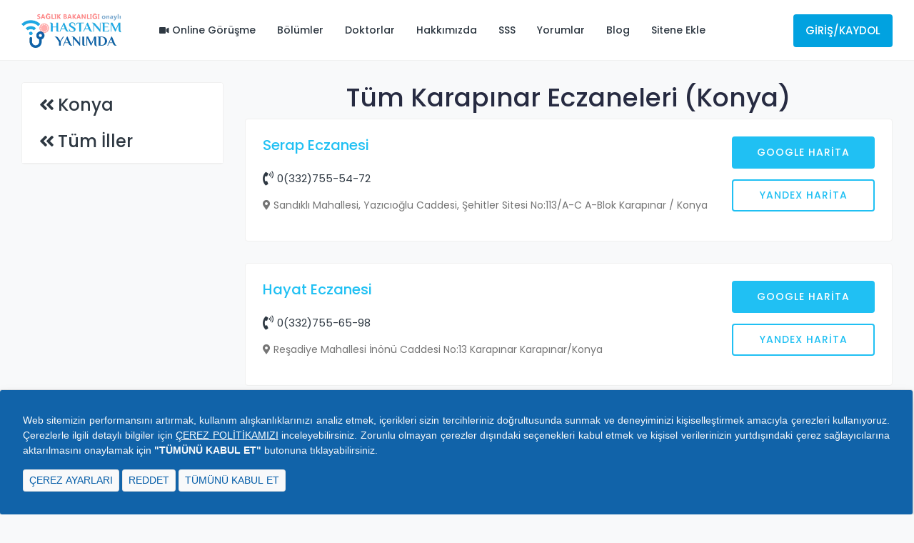

--- FILE ---
content_type: text/html; charset=UTF-8
request_url: https://www.hastanemyanimda.com/eczane/konya/karapinar
body_size: 29623
content:
<!DOCTYPE html> 
<html lang="tr">
	<head>

        <meta charset="utf-8">
        <!--meta name="viewport" content="width=device-width, initial-scale=1.0, user-scalable=0"-->
        <meta name="viewport" content="width=device-width, initial-scale=1.0">
		
		<!--if the page is a branch page-->
				<title>Karapınar Eczaneleri (Konya) | Hastanem Yanımda</title>
		<meta name="description" content="Karapınar eczaneleri (Konya), Karapınar ilçesinde olan eczaneler.">
		
				
		<!--Used for ajax call on search-doc blade page-->
		<meta name="csrf-token" content="bZ4tmTDwf4BG0ZcdtVAtxL3HubFM0AX13XlOOfkW" />
		
		<!--link type="image/x-icon" href="/assets/img/hastanem-yanimda-logo.png" rel="icon"-->
		<link rel="apple-touch-icon" sizes="180x180" href="/apple-touch-icon.png">
        <link rel="icon" type="image/png" sizes="32x32" href="/favicon-32x32.png">
        <link rel="icon" type="image/png" sizes="16x16" href="/favicon-16x16.png">
        <link rel="manifest" href="/site.webmanifest">
        <link rel="mask-icon" href="/safari-pinned-tab.svg" color="#5bbad5">
        <meta name="msapplication-TileColor" content="#da532c">
        <meta name="theme-color" content="#ffffff">
        
		<script async src="https://pagead2.googlesyndication.com/pagead/js/adsbygoogle.js?client=ca-pub-7956298392957764" crossorigin="anonymous"></script>
          <!--meta name="smartbanner:title" content="Mobil Uygulamamız">
          <meta name="smartbanner:author" content="Hastanem Yan. Sağ. Hzm. A.Ş.">
          <meta name="smartbanner:price" content="ÜCRETSİZ">
          <meta name="smartbanner:price-suffix-apple" content=" - App Store">
          <meta name="smartbanner:price-suffix-google" content=" - Google Play">
          <meta name="smartbanner:icon-apple" content="https://is4-ssl.mzstatic.com/image/thumb/Purple123/v4/17/96/c5/1796c5bb-fd24-d656-81e9-1819879a6053/AppIcon-0-1x_U007emarketing-0-0-GLES2_U002c0-512MB-sRGB-0-0-0-85-220-0-0-0-6.png/230x0w.jpg">
          <meta name="smartbanner:icon-google" content="/assets/img/google-play-pharmacy-icon.png">
          <meta name="smartbanner:button" content="İndir">
          <meta name="smartbanner:button-url-apple" content="https://apps.apple.com/tr/app/hastanem-yan%C4%B1mda/id1571157101?l=tr">
          <meta name="smartbanner:button-url-google" content="https://play.google.com/store/apps/details?id=com.hastanemyanimda">
          <meta name="smartbanner:enabled-platforms" content="android,ios">
          <meta name="smartbanner:close-label" content="Banner'i kapat"-->
		
		<!-- Bootstrap CSS -->
		<!--link rel="stylesheet" href="/assets/css/bootstrap.min.css"-->
		
		<style>:root{--blue:#007bff;--indigo:#6610f2;--purple:#6f42c1;--pink:#e83e8c;--red:#dc3545;--orange:#fd7e14;--yellow:#ffc107;--green:#28a745;--teal:#20c997;--cyan:#17a2b8;--white:#fff;--gray:#6c757d;--gray-dark:#343a40;--primary:#007bff;--secondary:#6c757d;--success:#28a745;--info:#17a2b8;--warning:#ffc107;--danger:#dc3545;--light:#f8f9fa;--dark:#343a40;--breakpoint-xs:0;--breakpoint-sm:576px;--breakpoint-md:768px;--breakpoint-lg:992px;--breakpoint-xl:1200px;--font-family-sans-serif:-apple-system,BlinkMacSystemFont,"Segoe UI",Roboto,"Helvetica Neue",Arial,"Noto Sans",sans-serif,"Apple Color Emoji","Segoe UI Emoji","Segoe UI Symbol","Noto Color Emoji";--font-family-monospace:SFMono-Regular,Menlo,Monaco,Consolas,"Liberation Mono","Courier New",monospace}*,::after,::before{box-sizing:border-box}html{font-family:sans-serif;line-height:1.15;-webkit-text-size-adjust:100%;-webkit-tap-highlight-color:transparent}article,aside,figcaption,figure,footer,header,hgroup,main,nav,section{display:block}body{margin:0;font-family:-apple-system,BlinkMacSystemFont,"Segoe UI",Roboto,"Helvetica Neue",Arial,"Noto Sans",sans-serif,"Apple Color Emoji","Segoe UI Emoji","Segoe UI Symbol","Noto Color Emoji";font-size:1rem;font-weight:400;line-height:1.5;color:#212529;text-align:left;background-color:#fff}h1,h2,h3,h4,h5,h6{margin-top:0;margin-bottom:.5rem}p{margin-top:0;margin-bottom:1rem}dl,ol,ul{margin-top:0;margin-bottom:1rem}ol ol,ol ul,ul ol,ul ul{margin-bottom:0}b,strong{font-weight:bolder}a{color:#007bff;text-decoration:none;background-color:transparent}a:not([href]){color:inherit;text-decoration:none}img{vertical-align:middle;border-style:none}svg{overflow:hidden;vertical-align:middle}table{border-collapse:collapse}.h1,.h2,.h3,.h4,.h5,.h6,h1,h2,h3,h4,h5,h6{margin-bottom:.5rem;font-weight:500;line-height:1.2}.h1,h1{font-size:2.5rem}.h2,h2{font-size:2rem}.h3,h3{font-size:1.75rem}.img-fluid{max-width:100%;height:auto}.container-fluid,.container-lg,.container-md,.container-sm,.container-xl{width:100%;padding-right:15px;padding-left:15px;margin-right:auto;margin-left:auto}.row{display:-ms-flexbox;display:flex;-ms-flex-wrap:wrap;flex-wrap:wrap;margin-right:-15px;margin-left:-15px}.col,.col-1,.col-10,.col-11,.col-12,.col-2,.col-3,.col-4,.col-5,.col-6,.col-7,.col-8,.col-9,.col-auto,.col-lg,.col-lg-1,.col-lg-10,.col-lg-11,.col-lg-12,.col-lg-2,.col-lg-3,.col-lg-4,.col-lg-5,.col-lg-6,.col-lg-7,.col-lg-8,.col-lg-9,.col-lg-auto,.col-md,.col-md-1,.col-md-10,.col-md-11,.col-md-12,.col-md-2,.col-md-3,.col-md-4,.col-md-5,.col-md-6,.col-md-7,.col-md-8,.col-md-9,.col-md-auto,.col-sm,.col-sm-1,.col-sm-10,.col-sm-11,.col-sm-12,.col-sm-2,.col-sm-3,.col-sm-4,.col-sm-5,.col-sm-6,.col-sm-7,.col-sm-8,.col-sm-9,.col-sm-auto,.col-xl,.col-xl-1,.col-xl-10,.col-xl-11,.col-xl-12,.col-xl-2,.col-xl-3,.col-xl-4,.col-xl-5,.col-xl-6,.col-xl-7,.col-xl-8,.col-xl-9,.col-xl-auto{position:relative;width:100%;padding-right:15px;padding-left:15px}.col-12{-ms-flex:0 0 100%;flex:0 0 100%;max-width:100%}.btn{display:inline-block;font-weight:400;color:#212529;text-align:center;vertical-align:middle;cursor:pointer;-webkit-user-select:none;-moz-user-select:none;-ms-user-select:none;user-select:none;background-color:transparent;border:1px solid transparent;padding:.375rem .75rem;font-size:1rem;line-height:1.5;border-radius:.25rem;transition:color .15s ease-in-out,background-color .15s ease-in-out,border-color .15s ease-in-out,box-shadow .15s ease-in-out}.btn-success{color:#fff;background-color:#28a745;border-color:#28a745}.btn-group-sm>.btn,.btn-sm{padding:.25rem .5rem;font-size:.875rem;line-height:1.5;border-radius:.2rem}.fade{transition:opacity .15s linear}.fade:not(.show){opacity:0}.nav{display:-ms-flexbox;display:flex;-ms-flex-wrap:wrap;flex-wrap:wrap;padding-left:0;margin-bottom:0;list-style:none}.navbar{position:relative;display:-ms-flexbox;display:flex;-ms-flex-wrap:wrap;flex-wrap:wrap;-ms-flex-align:center;align-items:center;-ms-flex-pack:justify;justify-content:space-between;padding:.5rem 1rem}.navbar-brand{display:inline-block;padding-top:.3125rem;padding-bottom:.3125rem;margin-right:1rem;font-size:1.25rem;line-height:inherit;white-space:nowrap}.card{position:relative;display:-ms-flexbox;display:flex;-ms-flex-direction:column;flex-direction:column;min-width:0;word-wrap:break-word;background-color:#fff;background-clip:border-box;border:1px solid rgba(0,0,0,.125);border-radius:.25rem}.card-body{-ms-flex:1 1 auto;flex:1 1 auto;min-height:1px;padding:1.25rem}.card-title{margin-bottom:.75rem}.card-header{padding:.75rem 1.25rem;margin-bottom:0;background-color:rgba(0,0,0,.03);border-bottom:1px solid rgba(0,0,0,.125)}.card-header:first-child{border-radius:calc(.25rem - 1px) calc(.25rem - 1px) 0 0}.breadcrumb{display:-ms-flexbox;display:flex;-ms-flex-wrap:wrap;flex-wrap:wrap;padding:.75rem 1rem;margin-bottom:1rem;list-style:none;background-color:#e9ecef;border-radius:.25rem}.breadcrumb-item+.breadcrumb-item{padding-left:.5rem}.breadcrumb-item+.breadcrumb-item::before{display:inline-block;padding-right:.5rem;color:#6c757d;content:"/"}.breadcrumb-item.active{color:#6c757d}.modal{position:fixed;top:0;left:0;z-index:1050;display:none;width:100%;height:100%;overflow:hidden;outline:0}.mb-0,.my-0{margin-bottom:0!important}.mr-1,.mx-1{margin-right:.25rem!important}.mt-2,.my-2{margin-top:.5rem!important}.mr-2,.mx-2{margin-right:.5rem!important}.mb-2,.my-2{margin-bottom:.5rem!important}.pt-3,.py-3{padding-top:1rem!important}</style>
		
		<link rel="preload" href="/assets/css/bootstrap.min.css" as="style" onload="this.onload=null;this.rel='stylesheet'">
        <noscript><link rel="stylesheet" href="/assets/css/bootstrap.min.css"></noscript>
        
        <!--link rel="preload" href="/assets/css/smartbanner.min.css" as="style" onload="this.onload=null;this.rel='stylesheet'">
        <noscript><link rel="stylesheet" href="/assets/css/smartbanner.min.css"></noscript-->
		
		<!-- Fontawesome CSS -->
		<!--link rel="stylesheet" href="/assets/plugins/fontawesome/css/fontawesome.min.css"-->
		<!--style>.fa,.fab,.fad,.fal,.far,.fas{-moz-osx-font-smoothing:grayscale;-webkit-font-smoothing:antialiased;display:inline-block;font-style:normal;font-variant:normal;text-rendering:auto;line-height:1}.fa-lg{font-size:1.33333em;line-height:.75em;vertical-align:-.0667em}.fa-facebook-f:before{content:"\f39e"}.fa-youtube:before{content:"\f167"}</style-->
		
		<!--link rel="preload" href="/assets/plugins/fontawesome/css/fontawesome.min.css" as="style" onload="this.onload=null;this.rel='stylesheet'">
        <noscript><link rel="stylesheet" href="/assets/plugins/fontawesome/css/fontawesome.min.css"></noscript-->
		
		<!--link rel="stylesheet" href="/assets/plugins/fontawesome/css/all.min.css"-->
		<style>.fa,.fab,.fad,.fal,.far,.fas{-moz-osx-font-smoothing:grayscale;-webkit-font-smoothing:antialiased;display:inline-block;font-style:normal;font-variant:normal;text-rendering:auto;line-height:1}.fa-lg{font-size:1.33333em;line-height:.75em;vertical-align:-.0667em}.fa-city:before{content:"\f64f"}.fa-instagram:before{content:"\f16d"}.fa-linkedin-in:before{content:"\f0e1"}.fa-map-marker-alt:before{content:"\f3c5"}.fa-phone-volume:before{content:"\f2a0"}.fa-route:before{content:"\f4d7"}.fa-twitter:before{content:"\f099"}.fa-youtube:before{content:"\f167"}.fab{font-family:"Font Awesome 5 Brands"}.fa,.far,.fas{font-family:"Font Awesome 5 Free"}.fa,.fas{font-weight:900}</style>
		
		<link rel="preload" href="/assets/plugins/fontawesome/css/all.min.css" as="style" onload="this.onload=null;this.rel='stylesheet'">
        <noscript><link rel="stylesheet" href="/assets/plugins/fontawesome/css/all.min.css"></noscript>
        
        <link rel="preload" href="https://cdnjs.cloudflare.com/ajax/libs/font-awesome/4.7.0/css/font-awesome.min.css" as="style" onload="this.onload=null;this.rel='stylesheet'">
        <noscript><link rel="stylesheet" href="https://cdnjs.cloudflare.com/ajax/libs/font-awesome/4.7.0/css/font-awesome.min.css"></noscript>
		
		<!-- Main CSS -->
		<!--link rel="stylesheet" href="/assets/css/style.css"-->
		<!--link rel="stylesheet" href="/assets/css/style.css?"-->
		<style>html{height:100%}body{background-color:#f8f9fa;color:#272b41;font-family:Poppins,sans-serif;font-size:.9375rem;height:100%;overflow-x:hidden}h1,h2,h3,h4,h5,h6{color:#272b41;font-weight:500}.h1,h1{font-size:2.25rem}.h2,h2{font-size:1.875rem}.h3,h3{font-size:1.5rem}a{color:#2e3842}a,button,input{transition:all .4s ease;-moz-transition:all .4s ease;-o-transition:all .4s ease;-ms-transition:all .4s ease;-webkit-transition:all .4s ease}.container-fluid{padding-left:30px;padding-right:30px}.content{min-height:200px;padding:30px 0 0}.btn-success{background-color:#00e65b;border:1px solid #00e65b}.card{border:1px solid #f0f0f0;margin-bottom:1.875rem}.card-body{padding:1.5rem}.card-title{margin-bottom:15px}.card-header{border-bottom:1px solid #f0f0f0;padding:1rem 1.5rem}.card .card-header{background-color:#fff;border-bottom:1px solid #f0f0f0}.card .card-header .card-title{margin-bottom:0}.modal{-webkit-overflow-scrolling:touch}.header-nav{-webkit-box-align:center;-ms-flex-align:center;align-items:center;background-color:#fff;border:0;border-bottom:1px solid #f0f0f0;display:-webkit-box;display:-ms-flexbox;display:flex;-ms-flex-wrap:wrap;flex-wrap:wrap;justify-content:space-between;-webkit-justify-content:space-between;-ms-flex-pack:space-between;position:relative;height:85px;padding:0 30px;margin-bottom:0}.main-nav{display:-webkit-box;display:-ms-flexbox;display:flex;list-style:none;margin:0;padding:0}.main-nav>li .submenu li a{display:block;padding:10px 15px;clear:both;white-space:nowrap;font-size:14px;color:#2d3b48;-webkit-transition:all .35s ease;transition:all .35s ease;width:100%;border-top:1px solid #f0f0f0}.main-nav>li .submenu li{position:relative}.main-nav li a{display:block;font-size:14px;font-weight:500}.main-nav li.login-link{display:none}.logo{display:inline-block;margin-right:30px;width:160px}.header-navbar-rht{margin:0;margin-left:auto;padding:0}.header-navbar-rht li{-webkit-box-align:center;-ms-flex-align:center;align-items:center;display:-webkit-inline-box;display:-ms-inline-flexbox;display:inline-flex;padding-right:20px;justify-content:center;-webkit-justify-content:center;-ms-flex-pack:center}.header-navbar-rht li:last-child{padding-right:0}.header-navbar-rht li a.header-login{border:2px solid #09e5ab;border-radius:4px;padding:10px 15px!important;text-align:center;font-size:15px;color:#09e5ab;text-transform:uppercase;font-weight:500}.header-top{display:flex;background:#09e5ab;color:#fff;padding:8px 30px}.top-icon{margin-right:5px}.sidebar-overlay{background-color:rgba(0,0,0,.6);display:none;height:100%;left:0;position:fixed;top:0;width:100%;z-index:1040}.menu-header{-webkit-box-align:center;-ms-flex-align:center;align-items:center;background-color:#fff;height:60px;padding:0 20px;justify-content:space-between;-webkit-justify-content:space-between;-ms-flex-pack:space-between;border-bottom:1px solid #f0f0f0;display:none}.menu-header{-webkit-box-align:center;-ms-flex-align:center;align-items:center;background-color:#fff;height:60px;padding:0 20px;justify-content:space-between;-webkit-justify-content:space-between;-ms-flex-pack:space-between;border-bottom:1px solid #f0f0f0;display:none}.menu-logo img{height:40px}.menu-close{font-size:18px}.bar-icon{display:inline-block;width:31px}.bar-icon span{background-color:#0de0fe;display:block;float:left;height:3px;margin-bottom:7px;width:31px;border-radius:2px}.bar-icon span:nth-child(2){width:16px}.bar-icon span:nth-child(3){margin-bottom:0}#mobile_btn{display:none;margin-right:30px}.footer{background-color:#15558d}.footer .footer-top{padding:40px 0}.footer-title{color:#fff;font-size:20px;font-weight:700;margin-bottom:30px;text-transform:capitalize}.footer .footer-widget.footer-menu ul{list-style:none;margin:0;padding:0;outline:0}.footer .footer-widget .footer-logo{margin-bottom:30px}.footer .footer-widget .footer-about-content p{color:#fff}.footer .footer-menu ul li{margin-bottom:10px;position:relative}.footer .footer-menu ul li:last-child{margin-bottom:0}.footer .footer-menu ul li a{color:#fff;font-size:15px;padding-left:20px;position:relative;transition:all .4s ease 0s}.footer .footer-menu ul li a::before{content:"\f101";font-family:"Font Awesome 5 Free";font-weight:900;left:0;margin-right:5px;position:absolute;top:0}.footer-contact-info{color:#fff;font-size:15px}.footer-contact-info p i{margin-right:15px}.footer .footer-bottom .copyright{border-top:1px solid #1663a6;padding:30px 0}.footer .footer-bottom .copyright-text p{color:#fff;font-size:15px}.footer .social-icon ul{display:-webkit-inline-box;display:-ms-inline-flexbox;display:inline-flex;list-style:none;padding:0;margin:0}.footer .social-icon ul li{margin-right:15px}.footer .social-icon ul li:last-child{margin-right:0}.footer .social-icon ul li a{color:#fff;display:-webkit-inline-box;display:-ms-inline-flexbox;display:inline-flex;font-size:20px;transition:all .4s ease 0s}.policy-menu{font-size:14px;margin:0;padding:0;text-align:right}.policy-menu li{display:inline-block;margin-right:15px}.policy-menu li:last-child{margin-right:0}.policy-menu li a{color:#fff}.policy-menu li::after{color:#fff;content:"|";font-weight:300;position:relative;left:10px}.policy-menu li:last-child::after{content:""}.breadcrumb-bar{background-color:#15558d;padding:15px 0}.breadcrumb-bar .breadcrumb-title{color:#fff;font-size:22px;font-weight:700;margin:5px 0 0}.page-breadcrumb ol{background-color:transparent;font-size:12px;margin-bottom:0;padding:0}.page-breadcrumb ol li a{color:#fff}.page-breadcrumb ol li.active{color:#fff}.page-breadcrumb .breadcrumb-item+.breadcrumb-item:before{color:#fff;font-size:10px}.filter-widget{margin-bottom:20px}.doctor-widget{display:-webkit-box;display:-ms-flexbox;display:flex}.doc-info-left{display:-webkit-box;display:-ms-flexbox;display:flex}.doc-info-right{margin-left:auto;-ms-flex:0 0 200px;flex:0 0 200px;max-width:200px}.doc-location{color:#757575;font-size:14px;margin-bottom:25px}.doctor-widget .doc-name{font-size:20px;font-weight:500;margin-bottom:3px}.clinic-details{margin-bottom:15px}.clini-infos{margin-bottom:15px}.clinic-booking a+a{margin-top:15px}.clinic-booking a{background-color:#fff;border:2px solid #20c0f3;border-radius:4px;color:#20c0f3;display:block;font-size:14px;font-weight:500;letter-spacing:1px;padding:10px 20px;text-align:center;text-transform:uppercase;width:100%}.clinic-booking a.apt-btn{background-color:#20c0f3;color:#fff}.clinic-booking a.view-pro-btn{width:100%;margin-bottom:15px}.clinic-booking a.apt-btn{width:100%}@media (min-width:992px){.main-nav>li{margin-right:30px}.main-nav>li:last-child{margin-right:0}.main-nav li{display:block;position:relative}.main-nav>li>a{line-height:85px;padding:0!important}.main-nav>li>a>i{font-size:12px;margin-left:3px}.main-nav li>ul{background-color:#fff;border-radius:5px;box-shadow:0 0 3px rgba(0,0,0,.1);display:block;font-size:14px;left:0;margin:0;min-width:200px;opacity:0;padding:0;position:absolute;-webkit-transition:all .2s ease;transition:all .2s ease;-webkit-transform:translateY(20px);-ms-transform:translateY(20px);transform:translateY(20px);top:100%;visibility:hidden;z-index:1000}.main-nav li .submenu::before{border:7px solid #fff;border-color:transparent transparent #fff #fff;box-shadow:-2px 2px 2px -1px rgba(0,0,0,.1);content:"";left:45px;position:absolute;top:2px;-webkit-transform-origin:0 0;transform-origin:0 0;-webkit-transform:rotate(135deg);transform:rotate(135deg)}.main-nav>li .submenu li:first-child a{border-top:0}}@media only screen and (max-width:991.98px){.main-nav{padding:0;-ms-flex-direction:column;flex-direction:column;padding-left:0;margin-bottom:0;list-style:none}.main-nav ul{background-color:#3474ac;display:none;list-style:none;margin:0;padding-left:0}.main-nav>li{border-bottom:1px solid #1663a6;margin-left:0}.main-nav li+li{margin-left:0}.main-nav>li>a{line-height:1.5;padding:15px 20px!important;color:#fff;font-size:14px;font-weight:500}.main-nav>li>a>i{float:right;margin-top:5px}.main-menu-wrapper{order:3;width:260px;position:fixed;top:0;bottom:0;left:0;overflow-x:hidden;overflow-y:auto;z-index:1060;transform:translateX(-260px);transition:all .4s;background-color:#15558d}.menu-header{display:-webkit-box;display:-ms-flexbox;display:flex}.navbar-header{-webkit-box-align:center;-ms-flex-align:center;align-items:center;display:-webkit-inline-box;display:-ms-inline-flexbox;display:inline-flex}#mobile_btn{display:inline-block}.footer-widget{margin-bottom:30px}.footer .footer-top{padding-bottom:10px}}@media only screen and (max-width:767.98px){body{font-size:.875rem}.h1,h1{font-size:2rem}.h2,h2{font-size:1.75rem}.h3,h3{font-size:1.375rem}.content{padding:15px 0 0}.container-fluid{margin-top:0;padding-left:15px;padding-right:15px}.card{margin-bottom:20px}.breadcrumb-bar{height:auto}.footer-title{font-size:1.125rem}.policy-menu{margin-top:10px;text-align:left}.support-btn{position:fixed;display:inline-block;bottom:-5px;right:26px;z-index:10000;transition:all .3s}.doctor-widget{-ms-flex-direction:column;flex-direction:column;text-align:center}.doc-info-right{margin-left:0;-ms-flex:0 0 100%;flex:0 0 100%;max-width:100%}.doc-info-left{-ms-flex-direction:column;flex-direction:column}.breadcrumb-bar .breadcrumb-title{font-size:18px}.doctor-widget .doc-name{font-size:18px}}@media only screen and (max-width:1199px){.header-nav{padding-left:20px;padding-right:20px}.container-fluid{padding-left:20px;padding-right:20px}.header-navbar-rht li.contact-item{display:none}}@media only screen and (max-width:575.98px){body{font-size:.8125rem}.h1,h1{font-size:1.75rem}.h2,h2{font-size:1.5rem}.h3,h3{font-size:1.25rem}.card{margin-bottom:.9375rem}.card-body{padding:1.25rem}.card-header{padding:.75rem 1.25rem}.header-nav{padding-left:15px;padding-right:15px}.header-navbar-rht{display:none}.main-nav li.login-link{display:block}.navbar-header{width:100%}#mobile_btn{left:0;margin-right:0;padding:0 15px;position:absolute;z-index:99}.navbar-brand.logo{width:100%;text-align:center;margin-right:0}.navbar-brand.logo img{height:40px}.footer-title{font-size:1.125rem}}@media only screen and (max-width:479px){.clinic-booking a.view-pro-btn{width:100%;margin-bottom:15px}.clinic-booking a.apt-btn{width:100%}}.support-btn{position:fixed;display:inline-block;bottom:-5px;right:26px;z-index:10000;transition:all .3s}.social-icon-top{color:#fff;display:inline-block}.content-desktop{display:block!important}.content-mobile{display:none!important}@media screen and (max-width:768px){.content-desktop{display:none!important}.content-mobile{display:block!important}}.content-small{display:none}@media only screen and (max-width:991.98px){.content-small{display:block}}.phone-mobile{color:#fff}</style>
		<link rel="preload" href="/assets/css/style.min.css?1697705421" as="style" onload="this.onload=null;this.rel='stylesheet'">
        <noscript><link rel="stylesheet" href="/assets/css/style.min.css?1697705421"></noscript>

		
		
		 <!-- Global site tag (gtag.js) - Google Analytics -->
        <!--script async src="https://www.googletagmanager.com/gtag/js?id=UA-172565537-1"></script>
        <script>
          window.dataLayer = window.dataLayer || [];
          function gtag(){dataLayer.push(arguments);}
          gtag('js', new Date());
        
          gtag('config', 'UA-172565537-1');
          gtag('config', 'AW-464751960');
          gtag('event', 'conversion', {'send_to': 'AW-464751960/ff2WCPfgpu4BENiazt0B'});
          gtag('config', 'GTM-NNZ6R9G');
        </script-->
        
        <!-- Google tag (gtag.js) -->
        
		
		<!-- Google Tag Manager -->
		
		<!-- End Google Tag Manager -->
		<!-- Google Tag Manager -->
		<script>(function(w,d,s,l,i){w[l]=w[l]||[];w[l].push({'gtm.start':
		new Date().getTime(),event:'gtm.js'});var f=d.getElementsByTagName(s)[0],
		j=d.createElement(s),dl=l!='dataLayer'?'&l='+l:'';j.async=true;j.src=
		'https://www.googletagmanager.com/gtm.js?id='+i+dl;f.parentNode.insertBefore(j,f);
		})(window,document,'script','dataLayer','GTM-M8MD4CW4');</script>
		<!-- End Google Tag Manager -->
		
        
        <!-- Facebook Pixel Code -->
        <!--script>
        !function(f,b,e,v,n,t,s)
        {if(f.fbq)return;n=f.fbq=function(){n.callMethod?
        n.callMethod.apply(n,arguments):n.queue.push(arguments)};
        if(!f._fbq)f._fbq=n;n.push=n;n.loaded=!0;n.version='2.0';
        n.queue=[];t=b.createElement(e);t.async=!0;
        t.src=v;s=b.getElementsByTagName(e)[0];
        s.parentNode.insertBefore(t,s)}(window, document,'script',
        'https://connect.facebook.net/en_US/fbevents.js');
        fbq('init', '4173206746036424');
        fbq('track', 'PageView');
        </script>
        <noscript><img height="1" width="1" style="display:none"
        src="https://www.facebook.com/tr?id=4173206746036424&ev=PageView&noscript=1"
        /></noscript--!>
        <!-- End Facebook Pixel Code -->
		<style>
			@media only screen and (max-width: 1370px) {
				.header-navbar-rht li.contact-item {
					display: none;
				}
			}
			
			.main-nav li.menu-display-level-1 {
				display: none;
			}
			.main-nav li.menu-display-level-2 {
				display: none;
			}
			.main-nav li.menu-display-level-3 {
				display: none;
			}
			
			@media only screen and (max-width: 1250px) and (min-width: 995px) {
				.main-nav li.comment-big-screen{
					display: none;
				}
				.main-nav li a.comment-big-screen {
					display: none!important;
				}
				.main-nav li.menu-display-level-1 {
					display: block;
				}

			}
			@media only screen and (max-width: 1250px) and (min-width: 995px){
				.main-nav li.only-small-big-screen{
					display: none;
				}
			}
			@media only screen and (max-width: 1120px) and (min-width: 995px) {
				.main-nav li.menu-display-level-2{
					display: block;
				}
				.main-nav li.menu-not-display-level-2{
					display: none;
				}

			}
			@media only screen and (max-width: 1025px) and (min-width: 995px) {
				.main-nav li.menu-display-level-3{
					display: block;
				}
				.main-nav li.menu-not-display-level-3{
					display: none;
				}

			}
		</style>
		                        <link rel='canonical'
                href='http://www.hastanemyanimda.com/eczane/konya/karapinar?page=1' />
                <style>
        .card-body .filter-widget ul li a::before {
            content: "\f101";
            font-family: "Font Awesome 5 Free";
            font-weight: 900;
            margin-right: 5px;
        }

        .card-body .filter-widget ul li a {
            font-size: 20px;
            padding-left: 10px;
            transition: all .4s ease 0s;
        }

        .card-body .filter-widget ul li a:hover {
            letter-spacing: .5px;
            padding-left: 30px;
        }

        .card-header a:before {
            content: "\f100";
            font-family: "Font Awesome 5 Free";
            font-weight: 900;
            margin-right: 5px;
        }

        .card-header a:hover {
            letter-spacing: .5px;
            padding-left: 20px;
            color: #20c0f3;
        }

        .doc-name a {
            color: #20C0F3;
        }

        .doc-name a:hover {
            color: #15558D;
        }

        ul.no-bullets {
            list-style-type: none;
            margin: 0;
            padding: 0;
        }

        ins.adsbygoogle[data-ad-status="unfilled"] {
            display: none !important;
        }
    </style>
		<style>
			li.login-link a.nav-link.header-login:hover {
				background-color: #0388bd !important;
				border-color: #0388bd !important;
			}	.bar-icon span {
				background-color: #1163a9;
			}
			/* footer{
				font-size: 0.875rem;
			}
			.footer .footer-menu ul li a {
				font-size: 13px;
			}
			.footer-contact-info {
				font-size: 13px;
			}
			.policy-menu {
				font-size: 13px;
			}
			.footer .footer-bottom .copyright-text p {
				font-size: 13px;
			}.footer{
                margin-top:20px;
            }
			
			@media only screen and (min-width:1000px){
                .social-icon{
                    margin-top: 3rem !important;
                }

            } */
		</style>
		<style>
			@media only screen and (max-width: 775px){
				.follower.small{
					display: inline-block !important;
					cursor: pointer;
					background-color: #1163a9;
					color: white;
					box-shadow: 5px 5px 10px #1163a9, -5px -5px 10px #faffff;
					/* box-shadow: rgba(1, 141, 197, 0.2) 0 -25px 18px -14px inset,rgba(1, 141, 197, .15) 0 1px 2px,rgba(1, 141, 197, .15) 0 2px 4px,rgba(1, 141, 197, .15) 0 4px 8px,rgba(1, 141, 197, .15) 0 8px 16px,rgba(1, 141, 197, .15) 0 16px 32px; */
					color: white;
					font-size: 12px;
					padding: 7px 20px;
					text-align: center;
					text-decoration: none;
					transition: all 250ms;
					border: 0;
					font-size: 12px;
					letter-spacing: 2px;
					user-select: none;
					-webkit-user-select: none;
					touch-action: manipulation;
					-webkit-animation: glow 2s linear infinite;
					animation: glow 2s linear infinite;
				}
				@-webkit-keyframes glow {
					from{
						box-shadow: 0px 5px 10px #1163a9, 0px -5px 10px #faffff;
					}
					to {
						box-shadow: inset 5px 5px 10px #1163a9, inset -2px -2px 10px #faffff;
					}
				}
				@keyframes glow {
					from{
						box-shadow: 0px 5px 10px #1163a9, 0px -5px 10px #faffff;
					}
					to {
						box-shadow: inset 5px 5px 10px #1163a9, inset -2px -2px 10px #faffff;
					}
				}
				.main-wrapper{
					margin-top: 45px;
					
				}
				body{
					background-color: white;
				}
				.sp-btn-dp-none{
					display: none;
				}
			}
			.sp-btn-dp-none{
				cursor: pointer;
				background-color: #2baee2;
				color: white;
				box-shadow: 5px 5px 10px #cee3f2, -5px -5px 10px #faffff;
				/* box-shadow: rgba(1, 141, 197, 0.2) 0 -25px 18px -14px inset,rgba(1, 141, 197, .15) 0 1px 2px,rgba(1, 141, 197, .15) 0 2px 4px,rgba(1, 141, 197, .15) 0 4px 8px,rgba(1, 141, 197, .15) 0 8px 16px,rgba(1, 141, 197, .15) 0 16px 32px; */
				color: white;
				/* font-size: 12px; */
				/* padding: 7px 20px; */
				text-align: center;
				text-decoration: none;
				transition: all 250ms;
				border: 0;
				/* font-size: 12px; */
				/* letter-spacing: 2px; */
				user-select: none;
				-webkit-user-select: none;
				touch-action: manipulation;
				-webkit-animation: glow2 2s linear infinite;
				animation: glow2 2s linear infinite;
			}
			.support-btn{
				padding: 8px;
			}
			.support-btn.sp-btn-dp-none{
				padding: 9px;
			}
			.support-btn.sp-btn-dp-none:hover{
				background-color: #01a2e0 !important;
				bottom: -5px;
				border: none;
			}
			@-webkit-keyframes glow2 {
					from{
						box-shadow: 0px 5px 10px transparent, 0px -5px 10px transparent;
					}
					to {
						box-shadow: inset 5px 5px 10px #73bfdd, inset -2px -2px 10px #faffff;
					}
				}
				@keyframes glow2 {
					from{
						box-shadow: 0px 5px 10px transparent, 0px -5px 10px transparent;
					}
					to {
						box-shadow: inset 5px 5px 10px #73bfdd, inset -2px -2px 10px #faffff;
					}
				}
		</style>
		<style>
			.toast-body{
				padding:2rem;
			}
			.bcbml{
				/* margin-left: auto; */
			}
			.support-btn {
				z-index: 1000;
			}
			.rotated-bcb{
				transform: rotate(180deg);
			}
			@media only screen and (max-width:520px){
				.toast{
					font-size: .6rem;
				}
				
				.toast .btn-sm{
					font-size: .6rem;
				}
				
				.toast-body{
					padding:1rem;
				}
				
				.bcbml{
					margin: 0 auto;
				}
			}
		</style>
		<style>
			
			.lang_not_show_small_curr{
				/* position: relative; */
				padding-right: 5px;
			}
			@media only screen and (max-width:991.98px){
				.lang_not_show_small{
					display: none;
				}
			}
			@media only screen and (min-width:991.98px){
				.lang_not_show_big{
					display: none !important;
				}
			}
		</style>
		<!-- HTML5 shim and Respond.js IE8 support of HTML5 elements and media queries -->
		<!--[if lt IE 9]>
			<script src="/assets/js/html5shiv.min.js"></script>
			<script src="/assets/js/respond.min.js"></script>
		<![endif]-->
	</head>
	<body class="">
	    
	    <!-- Google Tag Manager (noscript) -->
        
        <!-- End Google Tag Manager (noscript) -->

		<!-- Main Wrapper -->
		<div class="main-wrapper">
		
			<header class="header">
    <nav class="navbar navbar-expand-lg header-nav">
        <div class="navbar-header">
            <a id="mobile_btn" name="mobile_button" aria-label="Mobil buton" href="javascript:void(0);">
                <span class="bar-icon">
                    <span></span>
                    <span></span>
                    <span></span>
                </span>
            </a>
            <a href="/" class="navbar-brand logo">
                <img src="/assets/img/logo-140x40-min.webp?1738628892" width="140px" height="auto !important" class="img-fluid"
                    alt="Logo">
            </a>
        </div>
        <div class="main-menu-wrapper">
            <div class="menu-header">
                <a href="/" class="menu-logo">
                    <img src="/assets/img/logo-140x40-min.webp?1738628892" width="140px" height="auto !important" class="img-fluid"
                        alt="Logo">
                </a>
                <a id="menu_close" name="menu_close_button" aria-label="Menu kapat" class="menu-close"
                    href="javascript:void(0);">
                    <i class="fas fa-times"></i>
                </a>
            </div>
            <ul class="main-nav">
                <li>
                    <a href="/doktor-ara"><i class="fas fa-video"></i> Online Görüşme</a>
                </li>
                <li>
                    <a href="/bolumler" >Bölümler</a>
                </li>
                <li>
                    <a href="/doktorlar" >Doktorlar</a>
                </li>

                
                
                
                
                
                
                <li class="">
                    <a href="/hakkimizda">Hakkımızda</a>
                </li>
                

                <li class="menu-not-display-level-2">
                    <a href="/sikca-sorulan-sorular" class="content-desktop">SSS</a>
                    <a href="/sikca-sorulan-sorular" class="content-mobile">Sıkça Sorulan Sorular</a>
                </li>
                <li class=" only-small-big-screen">
                    <a href="/doktor-yorumlari">Yorumlar</a>
                </li>
                <li class="comment-big-screen"> 
                    <a href="/blog">Blog</a>
                </li>
                <li class="comment-big-screen"> 
                    <a href="/sitene-ekle-listesi">Sitene Ekle</a>
                </li>
                
                <li class="has-submenu menu-display-level-1">
                    <a id="other-sm" name="other-sm" href="javascript:void(0);">Diğer <i
                            class="fas fa-chevron-down"></i></a>
                    <ul class="submenu">
                        <li><a href="/blog">Blog</a></li>
                        <li><a href="/sitene-ekle-listesi">Sitene Ekle</a></li>
                        
                        
                        <li>
                            <a href="/doktor-yorumlari">Yorumlar</a>
                        </li>
                        <li  class="menu-display-level-2"><a href="/sikca-sorulan-sorular">Sıkça Sorulan Sorular</a></li>
                        
                    </ul>
                </li>
                 
                                <li class="has-submenu lang_not_show_big">
                    <a href="javascript:void(0);"><img src="/assets/img/flags/36_27/tr.webp" class="img-flag" style="width:20px;height:15px;"> Türkçe <i class="fas fa-chevron-down"></i></a>
                    <ul class="submenu">
                        <li><a href="/language/tr" disabled><img src="/assets/img/flags/36_27/tr.webp" class="img-flag" style="width:20px;height:15px;"> Türkçe</a></li>
                        <li><a href="/language/en"><img src="/assets/img/flags/36_27/gb.webp" class="img-flag" style="width:20px;height:15px;" disabled> English</a></li>
                    </ul>
                </li>
                                
                                    <li class="login-link">
                        <a href="https://www.hastanemyanimda.com/login">Giriş/Kaydol</a>
                    </li>
                            </ul>
        </div>
        <ul class="nav header-navbar-rht">
            <li class="nav-item contact-item">
                                <ul class="main-nav mr-1 lang_not_show_small">
                    <li class="has-submenu">
                        <a   href="javascript:void(0);"><img src="/assets/img/flags/36_27/tr.webp" class="img-flag" style="width:20px;height:15px;"></a>
                        <ul class="submenu" style="margin-left: -20px;">
                            <li><a href="/language/tr" disabled><img src="/assets/img/flags/36_27/tr.webp" class="img-flag" style="width:20px;height:15px;"> Türkçe</a></li>
                            <li><a href="/language/en"><img src="/assets/img/flags/36_27/gb.webp" class="img-flag" style="width:20px;height:15px;"> English</a></li>
                        </ul>
                    </li>
                </ul>
                                
                <div class="header-contact-detail">
                    <a href="/iletisim">İletişim</a>
                    
                </div>
            </li>
                            <li class="login-link">
                    <a class="nav-link header-login"
                        style="background-color:#01a2e0; border-color:#01a2e0; color:white;"
                        href="https://www.hastanemyanimda.com/login">Giriş/Kaydol</a>
                </li>
                    </ul>
    </nav>
</header>
<a class="text-white support-btn btn-success btn btn-sm"
    style="font-size: 1.125rem; background-color:#03c751;border-color:#03c751;"
    href="https://wa.me/905339726826/?text=Merhaba%20size%20bir%20sorum%20var" target="_blank"> <i
        class="fab fa-whatsapp"></i></a>
<a class="text-white support-btn sp-btn-dp-none btn-success btn btn-sm"
    style="font-size: 1.125rem; background-color:#1163a9 ;border-color:#1163a9; right:65px; padding-right:20px;padding-left:20px;"
    href="/doktor-ara?frombtn=1" target="_blank">Online Doktor Görüşmesi</a>


			<!-- Breadcrumb -->

<!-- /Breadcrumb -->
			
				

			
			
			    <div class="content">
        <div class="container-fluid">
            <div class="row">
                <div class="col-md-12 col-lg-4 col-xl-3 theiaStickySidebar">
                    <div class="card search-filter">
                        <div class="card-header">
                            <h3 class="card-title mb-0"><a
                                    href="/eczane/konya">Konya</a>
                            </h3>
                            <br />
                            <h3 class="card-title mb-0"><a href="/eczane/">Tüm İller</a></h3>
                        </div>
                    </div>
                </div>

                <div class="col-md-12 col-lg-8 col-xl-9">
                    <h1 style="text-align:center;">Tüm Karapınar Eczaneleri (Konya)</h1>

                    
                                            <div class="card">
                            <div class="card-body">
                                <div class="doctor-widget">
                                    <div class="doc-info-left">
                                        <div class="doc-info-cont">
                                            <h2 class="doc-name mb-2"><a
                                                    href="https://www.hastanemyanimda.com/eczane/konya/karapinar/serap-eczanesi">Serap Eczanesi</a>
                                            </h2>
                                            <div class="clinic-details">
                                                <div class="clini-infos pt-3">
                                                    <p><a class="" href="tel:0(332)755-54-72"><i
                                                                class="fas fa-phone-volume fa-lg top-icon"></i>0(332)755-54-72</a>
                                                    </p>
                                                    <p class="doc-location mb-2 text-ellipse"><i
                                                            class="fas fa-map-marker-alt mr-1"></i>Sandıklı Mahallesi, Yazıcıoğlu Caddesi, Şehitler Sitesi No:113/A-C A-Blok Karapınar / Konya
                                                    </p>
                                                                                                                                                        </div>
                                            </div>
                                        </div>
                                    </div>
                                    <div class="doc-info-right">
                                        <div class="clinic-booking">
                                            <a class="apt-btn"
                                                href="https://google.com.tr/maps?q=37.70804,33.53265">Google Harita</a>
                                            <a class="view-pro-btn"
                                                href="https://yandex.com.tr/harita/?text=37.70804,33.53265">Yandex Harita</a>
                                        </div>
                                    </div>
                                </div>
                            </div>
                        </div>

                                                                            <script async src="https://pagead2.googlesyndication.com/pagead/js/adsbygoogle.js?client=ca-pub-7956298392957764"
                                crossorigin="anonymous"></script>
                            <ins class="adsbygoogle"
                                style="display: flex;height: 296px;align-items: center;justify-content: center;margin-bottom: 25px;"
                                data-ad-format="fluid" data-ad-layout-key="-fb+5w+4e-db+86"
                                data-ad-client="ca-pub-7956298392957764" data-ad-slot="9622632434"></ins>
                            <script>
                                (adsbygoogle = window.adsbygoogle || [])
                                .push({});
                            </script>
                                                                    <div class="card">
                            <div class="card-body">
                                <div class="doctor-widget">
                                    <div class="doc-info-left">
                                        <div class="doc-info-cont">
                                            <h2 class="doc-name mb-2"><a
                                                    href="https://www.hastanemyanimda.com/eczane/konya/karapinar/hayat-eczanesi">Hayat Eczanesi</a>
                                            </h2>
                                            <div class="clinic-details">
                                                <div class="clini-infos pt-3">
                                                    <p><a class="" href="tel:0(332)755-65-98"><i
                                                                class="fas fa-phone-volume fa-lg top-icon"></i>0(332)755-65-98</a>
                                                    </p>
                                                    <p class="doc-location mb-2 text-ellipse"><i
                                                            class="fas fa-map-marker-alt mr-1"></i>Reşadiye Mahallesi İnönü Caddesi No:13 Karapınar Karapınar/Konya
                                                    </p>
                                                                                                                                                        </div>
                                            </div>
                                        </div>
                                    </div>
                                    <div class="doc-info-right">
                                        <div class="clinic-booking">
                                            <a class="apt-btn"
                                                href="https://google.com.tr/maps?q=37.7156705,33.5474263">Google Harita</a>
                                            <a class="view-pro-btn"
                                                href="https://yandex.com.tr/harita/?text=37.7156705,33.5474263">Yandex Harita</a>
                                        </div>
                                    </div>
                                </div>
                            </div>
                        </div>

                                                                                            <div class="card">
                            <div class="card-body">
                                <div class="doctor-widget">
                                    <div class="doc-info-left">
                                        <div class="doc-info-cont">
                                            <h2 class="doc-name mb-2"><a
                                                    href="https://www.hastanemyanimda.com/eczane/konya/karapinar/sifa-eczanesi">Şifa Eczanesi</a>
                                            </h2>
                                            <div class="clinic-details">
                                                <div class="clini-infos pt-3">
                                                    <p><a class="" href="tel:0(332)755-72-15"><i
                                                                class="fas fa-phone-volume fa-lg top-icon"></i>0(332)755-72-15</a>
                                                    </p>
                                                    <p class="doc-location mb-2 text-ellipse"><i
                                                            class="fas fa-map-marker-alt mr-1"></i>Selimiye Mahallesi Konya Caddesi No:7a Karapınar Karapınar/Konya
                                                    </p>
                                                                                                                                                        </div>
                                            </div>
                                        </div>
                                    </div>
                                    <div class="doc-info-right">
                                        <div class="clinic-booking">
                                            <a class="apt-btn"
                                                href="https://google.com.tr/maps?q=37.7149439,33.5459864">Google Harita</a>
                                            <a class="view-pro-btn"
                                                href="https://yandex.com.tr/harita/?text=37.7149439,33.5459864">Yandex Harita</a>
                                        </div>
                                    </div>
                                </div>
                            </div>
                        </div>

                                                                                            <div class="card">
                            <div class="card-body">
                                <div class="doctor-widget">
                                    <div class="doc-info-left">
                                        <div class="doc-info-cont">
                                            <h2 class="doc-name mb-2"><a
                                                    href="https://www.hastanemyanimda.com/eczane/konya/karapinar/oruc-eczanesi">Oruç Eczanesi</a>
                                            </h2>
                                            <div class="clinic-details">
                                                <div class="clini-infos pt-3">
                                                    <p><a class="" href="tel:0(332)755-67-82"><i
                                                                class="fas fa-phone-volume fa-lg top-icon"></i>0(332)755-67-82</a>
                                                    </p>
                                                    <p class="doc-location mb-2 text-ellipse"><i
                                                            class="fas fa-map-marker-alt mr-1"></i>Ulus Mahallesi, 133215. Sokak, B Blok No:2/D Karapınar
                                                    </p>
                                                                                                                                                        </div>
                                            </div>
                                        </div>
                                    </div>
                                    <div class="doc-info-right">
                                        <div class="clinic-booking">
                                            <a class="apt-btn"
                                                href="https://google.com.tr/maps?q=37.7144937,33.542932">Google Harita</a>
                                            <a class="view-pro-btn"
                                                href="https://yandex.com.tr/harita/?text=37.7144937,33.542932">Yandex Harita</a>
                                        </div>
                                    </div>
                                </div>
                            </div>
                        </div>

                                                                                            <div class="card">
                            <div class="card-body">
                                <div class="doctor-widget">
                                    <div class="doc-info-left">
                                        <div class="doc-info-cont">
                                            <h2 class="doc-name mb-2"><a
                                                    href="https://www.hastanemyanimda.com/eczane/konya/karapinar/gunes-eczanesi">Güneş Eczanesi</a>
                                            </h2>
                                            <div class="clinic-details">
                                                <div class="clini-infos pt-3">
                                                    <p><a class="" href="tel:0(332)755-65-92"><i
                                                                class="fas fa-phone-volume fa-lg top-icon"></i>0(332)755-65-92</a>
                                                    </p>
                                                    <p class="doc-location mb-2 text-ellipse"><i
                                                            class="fas fa-map-marker-alt mr-1"></i>Kale Mahallesi, İnönü Caddesi, No:52/A Karapınar
                                                    </p>
                                                                                                                                                        </div>
                                            </div>
                                        </div>
                                    </div>
                                    <div class="doc-info-right">
                                        <div class="clinic-booking">
                                            <a class="apt-btn"
                                                href="https://google.com.tr/maps?q=37.715644,33.5495748">Google Harita</a>
                                            <a class="view-pro-btn"
                                                href="https://yandex.com.tr/harita/?text=37.715644,33.5495748">Yandex Harita</a>
                                        </div>
                                    </div>
                                </div>
                            </div>
                        </div>

                                                                    
                    <div class="d-flex">
                        <nav>
        <ul class="pagination">
            
                            <li class="page-item disabled" aria-disabled="true" aria-label="pagination.previous">
                    <span class="page-link" aria-hidden="true">&lsaquo;</span>
                </li>
                                                
            
            
            

            
            
                                                                        <li class="page-item active" aria-current="page"><span
                                class="page-link">1</span></li>
                                                                                                            <li class="page-item"><a class="page-link"
                                href="https://www.hastanemyanimda.com/eczane/konya/karapinar?page=2">2</a></li>
                                                                                                                    
            
                            <li class="page-item disabled" aria-disabled="true"><span class="page-link">...</span></li>
                                        <li class="page-item"><a class="page-link"
                        href="https://www.hastanemyanimda.com/eczane/konya/karapinar?page=4">4</a></li>
                        
                            <li class="page-item">
                    <a class="page-link" href="https://www.hastanemyanimda.com/eczane/konya/karapinar?page=2" rel="next"
                        aria-label="pagination.next">&rsaquo;</a>
                </li>
                    </ul>
    </nav>

                    </div>
                </div>
            </div>
        </div>
    </div>

			
			<!-- Footer -->
			
			<!-- /Footer -->
		   
	   </div>
	   <!-- /Main Wrapper -->
	  
		<!-- jQuery -->
		<script src="/assets/js/jquery-3.6.1.min.js"></script>
		
		<!-- Bootstrap Core JS -->
		<script src="/assets/js/popper.min.js"></script>
		<script src="/assets/js/bootstrap.min.js"></script>
		
		<!-- Slick JS -->
		<script src="/assets/js/slick.js"></script>
		
		
		<!-- smartbanner -->
		<!--script src="/assets/js/smartbanner.min.js"></script-->
		
		<script> 
            $('#playVideo').click(function() {
                document.getElementById("menu_close").click();
                // $("#neden-hastanemyanimda-video").modal('show');
            });
            function pauseVideo(id) {
    		    document.getElementById(id).pause();
    	    }
        	function playVideo(id) {    		
        		document.getElementById(id).load(); //reload from the beginning
        		document.getElementById(id).play();
        	}
        </script>
		<script>
			$(document).on("mouseover",".sp-btn-two-line",function () {
				$(".nonhoverds").show();
			});
			$(document).on("mouseleave",".sp-btn-two-line",function () {
				$(".nonhoverds").hide();
			});
		</script>
				<!-- Custom JS -->
		<script src="/assets/js/script.js"></script>
		
				<div class="modal" tabindex="-1" role="dialog" id="cookies_policy">
			<div class="modal-dialog modal-lg" role="document">
				<div class="modal-content">
				<div class="modal-header">
					<h5 class="modal-title">Çerez Politikası</h5>
					<button type="button" class="close" data-dismiss="modal" aria-label="Kapat">
					<span aria-hidden="true">&times;</span>
					</button>
				</div>
				<div class="modal-body">
										<p><p><strong>1. AMA&Ccedil;&nbsp;</strong></p>

<p>Bu politika, hangi &ccedil;erezlerin kullanıldığını ve ziyaret&ccedil;ilerin bu konudaki tercihlerini nasıl y&ouml;netebileceğini a&ccedil;ıklamak amacıyla hazırlanmıştır. Web sitesi (<a href="http://www.hastanemyanimda.com/">www.hastanemyanimda.com</a>) ve mobil platformlarına &Ccedil;erez Politikası, Web sitesi (<a href="http://www.hastanemyanimda.com/">www.hastanemyanimda.com</a>) ve mobil platformlarına gelen ziyaret&ccedil;ilere kişisel i&ccedil;erik ve reklamlar g&ouml;stermek, Web sitesi (<a href="http://www.hastanemyanimda.com/">www.hastanemyanimda.com</a>) ve mobil platformları &uuml;zerinde trafik analizi ger&ccedil;ekleştirmek ve ziyaret&ccedil;i kullanım alışkanlıklarını anlamak amacıyla kullanılan &ccedil;erezler ile ilgili politikaları tanımlamaktadır.&nbsp;</p>

<p><strong>2. KAPSAM&nbsp;</strong></p>

<p>Bu politika, Web sitesi (<a href="http://www.hastanemyanimda.com/">www.hastanemyanimda.com</a>) ve mobil platformlarına ait b&uuml;t&uuml;n sayfaları kapsamaktadır.&nbsp;</p>

<p><strong>3. TANIMLAR&nbsp;</strong></p>

<p>&Ccedil;erezler, ziyaret ettiğiniz internet siteleri tarafından tarayıcılar aracılığıyla bilgisayarınıza (ya da akıllı telefon veya tablet gibi diğer cihazlarınıza) kaydedilen ve genelde harf ve rakamlardan oluşan &ccedil;ok k&uuml;&ccedil;&uuml;k metin dosyalarıdır. &Ccedil;erezler, ziyaret&ccedil;ilere ilişkin isim, cinsiyet veya adres gibi kişisel verileri i&ccedil;ermezler. &Ccedil;erezler, ziyaret ettiğiniz web sitesini y&ouml;neten sunucular tarafından oluşturulurlar. B&ouml;ylelikle ziyaret&ccedil;i aynı siteyi ziyaret ettiğinde sunucu bunu anlayabilir. &Ccedil;erezler, web sitesi sahiplerine aynı ziyaret&ccedil;inin siteyi yeniden ziyaret ettiğini g&ouml;steren kimlik kartlarına benzetilebilir. &Ccedil;erezler konusundan daha detaylı bilgi i&ccedil;in www.aboutcookies.org ve www.allaboutcookies.org adreslerini ziyaret edebilirisiniz. İşbu web sitesi (<a href="http://www.hastanemyanimda.com/">www.hastanemyanimda.com</a>) ve mobil platformları &Ccedil;erez Politikası&rsquo;nda kullanılan &ccedil;erez tiplerine ilişkin tanımlamalar aşağıdaki belirtilmiştir.&nbsp;</p>

<p><strong>3.1.</strong> Ge&ccedil;ici &Ccedil;erezler, Oturum &ccedil;erezleri, ziyaret&ccedil;ilerin web sitesi (<a href="http://www.hastanemyanimda.com/">www.hastanemyanimda.com</a>) sayfalarını ve mobil platformları ziyaretleri s&uuml;resince kullanılan, tarayıcı kapatıldıktan sonra silinen ge&ccedil;ici olarak tutulan &ccedil;erezlerdir. Bu t&uuml;r &ccedil;erezlerin kullanılmasının temel amacı ziyaretiniz s&uuml;resince web sitesi (<a href="http://www.hastanemyanimda.com/">www.hastanemyanimda.com</a>) sayfalarını ve mobil platformlarını d&uuml;zg&uuml;n bir bi&ccedil;imde &ccedil;alışmasını sağlamaktır. &Ouml;rnek olarak; web sitesi (<a href="http://www.hastanemyanimda.com/">www.hastanemyanimda.com</a>) ve mobil platformlarında birden fazla sayfadan oluşan &ccedil;evrimi&ccedil;i formların otomatik olarak doldurulması bu tip &ccedil;erezler sayesinde kolaylıkla yapılmaktadır.&nbsp;</p>

<p><strong>3.2.</strong> Kalıcı &Ccedil;erezler, Kalıcı &ccedil;erezler, web sitesi (<a href="http://www.hastanemyanimda.com/">www.hastanemyanimda.com</a>) sayfalarının ve mobil platformlarının işlevselliğini artırmak, ziyaret&ccedil;ilerimize daha hızlı ve iyi bir hizmet sunmak amacıyla kullanılan &ccedil;erez t&uuml;rleridir. Bu t&uuml;r &ccedil;erezler ziyaret&ccedil;i tercihlerini hatırlamak i&ccedil;in kullanılır ve tarayıcılar vasıtasıyla kullanılan cihazda depolanır. Kalıcı &ccedil;erezlerin bazı t&uuml;rleri web sitesi (<a href="http://www.hastanemyanimda.com/">www.hastanemyanimda.com</a>) sayfalarını ve mobil platformlarını kullanım amacınız gibi hususlar g&ouml;z &ouml;n&uuml;nde bulundurarak sizlere &ouml;zel &ouml;neriler sunulması i&ccedil;in kullanılabilmektedir. Kalıcı &ccedil;erezler sayesinde web sitesi (<a href="http://www.hastanemyanimda.com/">www.hastanemyanimda.com</a>) sayfaları ve mobil platformları, aynı cihazla tekrardan ziyaret etmeniz durumunda, cihazınızda web sitesi (<a href="http://www.hastanemyanimda.com/">www.hastanemyanimda.com</a>) sayfaları ve mobil platformları tarafından oluşturulmuş bir &ccedil;erez olup olmadığı kontrol edilir ve var ise, sizin siteyi daha &ouml;nce ziyaret ettiğiniz anlaşılır ve size iletilecek i&ccedil;erik bu doğrultuda belirlenir ve b&ouml;ylelikle sizlere daha iyi ve kaliteli bir hizmet sunulur.&nbsp;</p>

<p><strong>3.3.</strong>&nbsp;Teknik &Ccedil;erezler Teknik &ccedil;erezler ile web sitesi (<a href="http://www.hastanemyanimda.com/">www.hastanemyanimda.com</a>) sayfalarının ve mobil platformlarının &ccedil;alışması sağlanmakta, internet sitesinin &ccedil;alışmayan sayfaları ve alanları tespit edilmektedir.</p>

<p><strong>3.4.</strong> Doğrulama &Ccedil;erezleri Ziyaret&ccedil;ilerin şifrelerini kullanarak web sitesi (<a href="http://www.hastanemyanimda.com/">www.hastanemyanimda.com</a>) sayfalarına ve mobil platformlarına giriş yapmaları durumunda, bu t&uuml;r &ccedil;erezler ile ziyaret&ccedil;inin web sitesi (<a href="http://www.hastanemyanimda.com/">www.hastanemyanimda.com</a>) sayfalarında ve mobil platformlarında ziyaret ettiği her bir sayfada site kullanıcısı olduğu belirlenerek, kullanıcının her sayfada şifresini yeniden girmesi &ouml;nlenir.&nbsp;</p>

<p><strong>3.5.</strong> Hedefleme/Reklam &Ccedil;erezleri web sitesi (<a href="http://www.hastanemyanimda.com/">www.hastanemyanimda.com</a>) sayfalarında ve mobil platformlarında kullanıcılara sunulan reklamları &ouml;zelleştirmek ve zaten g&ouml;r&uuml;nt&uuml;lenmiş reklamların tekrar g&ouml;sterilmesini engellemek i&ccedil;in kullanılan &ccedil;erez t&uuml;rleridir.&nbsp;&nbsp;</p>

<p><strong>3.6.</strong> Kişiselleştirme &Ccedil;erezleri Kullanıcı tercihlerinin farklı web sitesi (<a href="http://www.hastanemyanimda.com/">www.hastanemyanimda.com</a>) sayfalarının ve mobil platformlarının ziyaret edilmesi durumunda tekrardan hatırlamak i&ccedil;in kullanılan &ccedil;erezlerdir. &Ouml;rneğin, se&ccedil;miş olduğunuz dil tercihinizin hatırlanması bu t&uuml;r &ccedil;erezler ile sağlanır.&nbsp;</p>

<p><strong>3.7.</strong> Analitik &Ccedil;erezler Analitik &ccedil;erezler ile web sitesi (<a href="http://www.hastanemyanimda.com/">www.hastanemyanimda.com</a>) sayfalarını ve mobil platformlarını ziyaret edenlerin sayıları, g&ouml;r&uuml;nt&uuml;lenen sayfaların tespiti, ziyaret saatleri ve web sitesi (<a href="http://www.hastanemyanimda.com/">www.hastanemyanimda.com</a>) sayfaları ve mobil platformları kaydırma hareketleri gibi analitik sonu&ccedil;ların &uuml;retimini sağlayan &ccedil;erezlerdir.&nbsp;</p>

<p><strong>4. KULLANILAN &Ccedil;EREZLER&nbsp;</strong></p>

<p>&Ccedil;erezler, sahipleri, kullanım &ouml;m&uuml;rleri ve kullanım ama&ccedil;ları bakımından sınıflandırılabilir.</p>

<p>Sahibine g&ouml;re: web sitesi (<a href="http://www.hastanemyanimda.com/">www.hastanemyanimda.com</a>) sayfaları ve mobil platformları &ccedil;erezleri ve &uuml;&ccedil;&uuml;nc&uuml; taraf &Ccedil;erezler kullanılmaktadır. Web sitesi (<a href="http://www.hastanemyanimda.com/">www.hastanemyanimda.com</a>) sayfaları ve mobil platformları &ccedil;erezleri, web sitesi (<a href="http://www.hastanemyanimda.com/">www.hastanemyanimda.com</a>) ve mobil platformları tarafından y&ouml;netilirken, &uuml;&ccedil;&uuml;nc&uuml; taraf &ccedil;erezlerini farklı firmalar y&ouml;netmektedir.</p>

<p>Kullanım &ouml;mr&uuml;ne g&ouml;re: Oturum &ccedil;erezleri ve kalıcı &ccedil;erezler kullanılmaktadır. Oturum &ccedil;erezleri ziyaret&ccedil;inin web sitesi (<a href="http://www.hastanemyanimda.com/">www.hastanemyanimda.com</a>) sayfalarını ve mobil platformlarını terk etmesiyle birlikte silinirken, kalıcı &ccedil;erezler değişen s&uuml;relerle ziyaret&ccedil;ilerin cihazlarında kalmaktadır.</p>

<p>Kullanım ama&ccedil;larına g&ouml;re: web sitesi (<a href="http://www.hastanemyanimda.com/">www.hastanemyanimda.com</a>) sayfalarında ve mobil platformlarında teknik &ccedil;erezler, doğrulama &ccedil;erezleri, hedefleme/reklam &ccedil;erezleri ile kişiselleştirme &ccedil;erezleri ve analitik &ccedil;erezler kullanılmaktadır.&nbsp;</p>

<p><strong>4.1.</strong> &Ccedil;erezler Neden Kullanılmaktadır?&nbsp;</p>

<p>Web sitesi (<a href="http://www.hastanemyanimda.com/">www.hastanemyanimda.com</a>) sayfalarında ve mobil platformlarında, &Ccedil;erezler kişiselleştirme, hedefleme ve reklamcılık faaliyeti ger&ccedil;ekleştirmek amacıyla kullanılmaktadır. &Ouml;rneğin, ziyaret&ccedil;ilerin g&ouml;r&uuml;nt&uuml;ledikleri sayfa ve &uuml;r&uuml;nler &uuml;zerinden ziyaret&ccedil;ilerin ilgi alanlarıyla ilgili reklam g&ouml;sterilir.&nbsp;</p>

<p><strong>4.2.</strong> &Ccedil;erez Tercihleri Nasıl Y&ouml;netilir?&nbsp;</p>

<p>Ziyaret&ccedil;ilerin kendilerine ait hangi kişisel verilerin toplanabildiği konusunda tercihlerini serbest&ccedil;e kullanabilmesi Web sitesi (<a href="http://www.hastanemyanimda.com/">www.hastanemyanimda.com</a>) ve mobil platformları i&ccedil;in son derece &ouml;nemlidir. Bununla birlikte, web sitesi (<a href="http://www.hastanemyanimda.com/">www.hastanemyanimda.com</a>) sayfalarının ve mobil platformlarının &ccedil;alışması i&ccedil;in zorunlu olan &Ccedil;erezler konusunda tercih y&ouml;netimi m&uuml;mk&uuml;n olamamaktadır. Web sitesi (<a href="http://www.hastanemyanimda.com/">www.hastanemyanimda.com</a>) sayfalarında ve mobil platformlarında kullanılan &Ccedil;erezlere dair tercihlerini ne şekilde y&ouml;netebileceğinize ilişkin bilgiler aşağıdaki gibidir:</p>

<p>Ziyaret&ccedil;iler, web sitesi (<a href="http://www.hastanemyanimda.com/">www.hastanemyanimda.com</a>) sayfalarını ve mobil platformlarını g&ouml;r&uuml;nt&uuml;ledikleri tarayıcı ayarlarını değiştirerek &ccedil;erezlere ilişkin tercihlerini kişiselleştirme imk&acirc;nına sahiptirler. Eğer, kullanılmakta olan tarayıcı bu imk&acirc;nı sunmaktaysa, tarayıcı ayarları &uuml;zerinden &Ccedil;erezlere ilişkin tercihleri değiştirmek m&uuml;mk&uuml;nd&uuml;r. B&ouml;ylelikle, tarayıcının sunmuş olduğu imk&acirc;nlara g&ouml;re farklılık g&ouml;sterebilmekle birlikte, veri sahiplerinin &ccedil;erezlerin kullanılmasını engelleme, &ccedil;erez kullanılmadan &ouml;nce uyarı almayı tercih etme veya sadece bazı &Ccedil;erezleri devre dışı bırakma ya da silme imk&acirc;nları bulunmaktadır. Bu konudaki tercihler kullanılan tarayıcıya g&ouml;re değişiklik g&ouml;stermekle birlikte genel a&ccedil;ıklamaya <a href="https://www.aboutcookies.org/">https://www.aboutcookies.org/</a> adresinden ulaşmak m&uuml;mk&uuml;nd&uuml;r. &Ccedil;erezlere ilişkin tercihlerin, ziyaret&ccedil;inin web sitesi (<a href="http://www.hastanemyanimda.com/">www.hastanemyanimda.com</a>) sayfalarına ve mobil platformlarına erişim sağladığı her bir cihaz &ouml;zelinde ayrı ayrı yapılması gerekebilecektir. Google Analytics tarafından y&ouml;netilen &Ccedil;erezleri kapatmak i&ccedil;in tıklayınız. Google tarafından sağlanan kişiselleştirilmiş reklam deneyimini y&ouml;netmek i&ccedil;in tıklayınız. Bir&ccedil;ok firmanın reklam faaliyetleri i&ccedil;in kullandığı &ccedil;erezler bakımından tercihler Your Online Choices &uuml;zerinden y&ouml;netilebilir. Mobil cihazlar &uuml;zerinden &Ccedil;erezleri y&ouml;netmek i&ccedil;in mobil cihaza ait ayarlar men&uuml;s&uuml; kullanılabilir.</p>

<p><strong>4.3.</strong> Ziyaret&ccedil;iler Hangi Haklara Sahip?&nbsp;</p>

<p>6698 Sayılı Kişisel Verilerin Korunması Kanunu uyarınca ziyaret&ccedil;iler, web sitesi (<a href="http://www.hastanemyanimda.com/">www.hastanemyanimda.com</a>) ve mobil platformları Veri Sorumlusuna başvurarak kendileriyle ilgili 6698 Sayılı Kanun&rsquo;un 11. Maddesinde belirtilen yasal haklarını kullanabilirler. S&ouml;z konusu haklar, kişisel veri sahipleri tarafından yazılı olarak ya da kayıtlı elektronik posta adresi &uuml;zerinden iletildiğinde her h&acirc;l&uuml;k&acirc;rda 30 (otuz) g&uuml;n i&ccedil;erisinde değerlendirilerek sonu&ccedil;landırılacaktır. Taleplere ilişkin olarak herhangi bir &uuml;cret talep edilmemesi esas olmakla birlikte, web sitesi (<a href="http://www.hastanemyanimda.com/">www.hastanemyanimda.com</a>) ve mobil platformları Kişisel Verileri Koruma Kurulu tarafından belirlenen &uuml;cret tarifesi &uuml;zerinden &uuml;cret talep etme hakkını saklı tutar.&nbsp;</p>

<p><strong>4.4.</strong> Rıza ve Politikadaki Değişiklikler web sitesi (<a href="http://www.hastanemyanimda.com/">www.hastanemyanimda.com</a>) ve mobil platformları Politika ile ziyaret&ccedil;ilerine &Ccedil;erez kullanımı konusunda detaylı a&ccedil;ıklama sunmayı ve &Ccedil;erez tercihleri konusunda bilgilendirmede bulunmayı hedeflemiştir. Bu bakımdan, web sitesi (<a href="http://www.hastanemyanimda.com/">www.hastanemyanimda.com</a>) sayfalarında ve mobil platformlarında yer alan &Ccedil;erez bilgilendirme uyarısının kapatılması ve web sitesi (<a href="http://www.hastanemyanimda.com/">www.hastanemyanimda.com</a>) sayfalarının ve mobil platformlarının kullanmaya devam edilmesi halinde &Ccedil;erez kullanımına rıza verildiği kabul edilmektedir. Ziyaret&ccedil;ilerin &Ccedil;erez tercihlerini değiştirme imk&acirc;nı her zaman saklıdır. Web sitesi (<a href="http://www.hastanemyanimda.com/">www.hastanemyanimda.com</a>) ve mobil platformları Politika h&uuml;k&uuml;mlerini dilediği zaman değiştirebilir. G&uuml;ncel Politika web sitesi (<a href="http://www.hastanemyanimda.com/">www.hastanemyanimda.com</a>) sayfalarında ve mobil platformlarında yayınlandığı tarihte y&uuml;r&uuml;rl&uuml;k kazanır.&nbsp;</p>

<p><strong>4.5.</strong> &Ccedil;erezleri nasıl kontrol edebilir veya silebilirim?&nbsp;</p>

<p>Bir&ccedil;ok internet tarayıcısı, varsayılan olarak &Ccedil;erezleri otomatik olarak kabul etmeye ayarlıdır. Bu ayarlar, &Ccedil;erezleri engelleyecek veya cihazlara &Ccedil;erez g&ouml;nderildiğinde uyarı verecek şekilde değiştirilebilir. &Ccedil;erezleri y&ouml;netmenin birka&ccedil; yolu bulunmaktadır. G&uuml;ncel s&uuml;r&uuml;m tarayıcılardaki ayarların nasıl d&uuml;zenleyeceği hakkında ayrıntılı bilgi aşağıda alt başlıklar olarak verilmiştir. Web sitesi (<a href="http://www.hastanemyanimda.com/">www.hastanemyanimda.com</a>) sayfalarını ve mobil platformlarını g&ouml;r&uuml;nt&uuml;lemek i&ccedil;in farklı cihazlar kullanılıyorsa</p>

<p>(&Ouml;rneğin; bilgisayar, akıllı telefon, tablet vb.), bu cihazlar &uuml;zerindeki tarayıcının &Ccedil;erez tercihlerinin uygun bir şekilde ayarlanmış olduğundan emin olunması gerekmektedir.&nbsp;</p>

<p><strong>4.5.1.</strong> Internet Explorer 9.0+ Y&uuml;klenmiş yeni &ccedil;erezleri engellemek i&ccedil;in:&nbsp;</p>

<p>&bull; Ara&ccedil;lar (Tools) men&uuml;s&uuml;ne girilir.&nbsp;</p>

<p>&bull; İnternet Ayarları (Internet Options) kısmına tıklanır.&nbsp;</p>

<p>&bull; En yukarıda yer alan Privacy sekmesine (Privacy tab) tıklanır.&nbsp;</p>

<p>&bull; &ldquo;T&uuml;m &Ccedil;erezleri Engelleyin&rdquo; (&ldquo;Block all Cookies&rdquo;) butonunu kaydırılarak yukarıya doğru hareket ettirilir.&nbsp;</p>

<p>Var olan &ccedil;erezleri silmek i&ccedil;in:&nbsp;</p>

<p>&bull; Ara&ccedil;lar (Tools) men&uuml;s&uuml;ne girilir.&nbsp;</p>

<p>&bull; İnternet Ayarları (Internet Options) kısmına tıklanır.&nbsp;</p>

<p>&bull; Ge&ccedil;miş Sayfalar sekmesinin (Browsing History) altında yer alan Genel Sekmeye (General tab) tıklanır.&nbsp;</p>

<p>&bull; Sil (Delete) butonuna tıklanır.</p>

<p><strong>4.5.2.</strong> Firefox 2.0+, 3.0+, 4.0+ Y&uuml;klenmiş yeni &ccedil;erezleri engellemek i&ccedil;in:&nbsp;</p>

<p>&bull; Ara&ccedil;lar (Tools) men&uuml;s&uuml;ne girilir.&nbsp;</p>

<p>&bull; Ayarlar (Options) kısmına tıklanır.&nbsp;</p>

<p>&bull; Gizlilik sekmesine (Privacy tab) tıklanır.&nbsp;</p>

<p>&bull; Bu sitelerdeki &ccedil;erezleri kabul edin (Accept Cookies From sites) sekmesini etkin hale getirilir.&nbsp;</p>

<p>Var olan &ccedil;erezleri silmek i&ccedil;in:&nbsp;</p>

<p>&bull; Ara&ccedil;lar (Tools) men&uuml;s&uuml;ne girilir.&nbsp;</p>

<p>&bull; Ayarlar (Options) kısmına tıklanır.&nbsp;</p>

<p>&bull; Gizlilik sekmesine (Privacy tab) tıklanır.&nbsp;</p>

<p>&bull; Şimdi Temizleyin (Clear Now) butonuna tıklanır.&nbsp;</p>

<p>&bull; &Ccedil;erezleri (Cookies) silinir.&nbsp;</p>

<p>&bull; &Ouml;zel verileri şimdi silin (Clear Private Data Now) butonuna tıklanır.&nbsp;</p>

<p><strong>4.5.3.</strong> Google Chrome+ Y&uuml;klenmiş yeni &ccedil;erezleri engellemek i&ccedil;in:&nbsp;</p>

<p>&bull; Sağ &uuml;st k&ouml;şede yer alan &ldquo;Google Chrome&rsquo;u &ouml;zelleştirin ve kontrol edin&rdquo; botununa tıklanır.&nbsp;</p>

<p>&bull; Ayarlar b&ouml;l&uuml;m&uuml;ne tıklanır.&nbsp;</p>

<p>&bull; &ldquo;Under the Bonnet&rdquo; (UK) / &ldquo;Under the Hood&rdquo; (US) b&ouml;l&uuml;m&uuml;ne tıklanır.&nbsp;</p>

<p>&bull; Gizlilik sekmesinde yer alan İ&ccedil;erik Ayarları (Content settings) b&ouml;l&uuml;m&uuml;ne tıklanır.&nbsp;</p>

<p>&bull; Herhangi bir veri ayarlamasında yer alan siteleri engellemek (Block sites from setting any data) b&ouml;l&uuml;m&uuml;ne tıklanır. Var olan &ccedil;erezleri silmek i&ccedil;in:&nbsp;</p>

<p>&bull; Sağ &uuml;st k&ouml;şede yer alan &ldquo;Google Chrome&rsquo;u &ouml;zelleştirin ve kontrol edin&rdquo; botununa tıklanır.&nbsp;</p>

<p>&bull; Ayarlar b&ouml;l&uuml;m&uuml;ne tıklanır.&nbsp;</p>

<p>&bull; &ldquo;Under the Bonnet&rdquo; (UK) / &ldquo;Under the Hood&rdquo; (US) b&ouml;l&uuml;m&uuml;ne tıklanır.&nbsp;</p>

<p>&bull; Gizlilik sekmesinde yer alan İ&ccedil;erik Ayarları (Content settings) b&ouml;l&uuml;m&uuml;ne tıklanır.</p>

<p>&bull; T&uuml;m tarayıcı verilerini temizleyin (Clear browsing data) butonuna tıklanır.&nbsp;</p>

<p><strong>4.5.4.</strong> Safari Y&uuml;klenmiş ve var olan yeni &ccedil;erezleri engellemek ve silmek i&ccedil;in:&nbsp;</p>

<p>&bull; Safari men&uuml;s&uuml;nde sağ &uuml;st k&ouml;şede yer alan ikona tıklanır.&nbsp;</p>

<p>&bull; Tercihler b&ouml;l&uuml;m&uuml; se&ccedil;ilir.&nbsp;</p>

<p>&bull; A&ccedil;ılan pop-up sayfasındaki G&uuml;venlik İkonunu (Security Icon) se&ccedil;ilir.&nbsp;</p>

<p>&bull; &Ccedil;erezleri Kabul Edin (Accept Cookies) altında yer alan &ldquo;Asla&rdquo; butonuna tıklanır.&nbsp;</p>

<p>Bunun yanı sıra, tarayıcı ayarları aracılığıyla da kısmen kontrol sağlanabilmektedir. Sık kullanılan tarayıcılarda çerezlerin yönetimine ilişkin bilgilere aşağıdaki bağlantılar aracılığıyla erişebilirsiniz.</p>

<p>Google Chrome</p>

<p><a href="https://support.google.com/accounts/answer/61416?co=GENIE.Platform%3DDesktop&amp;hl=en">https://support.google.com/accounts/answer/61416?co=GENIE.Platform%3DDesktop&amp;hl=en</a></p>

<p>Mozilla Firefox</p>

<p><a href="https://support.mozilla.org/en-US/kb/enhanced-tracking-protection-firefox-desktop?redirectslug=enable-and-disable-cookies-website-%20preferences&amp;redirectlocale=en-US">https://support.mozilla.org/en-US/kb/enhanced-tracking-protection-firefox-desktop?redirectslug=enable-and-disable-cookies-website-%20preferences&amp;redirectlocale=en-US</a><br />
<br />
Microsoft Internet Explorer</p>

<p><a href="https://support.microsoft.com/en-gb/windows/delete-and-manage-cookies-168dab11-0753-043d-7c16-ede5947fc64d">https://support.microsoft.com/en-gb/windows/delete-and-manage-cookies-168dab11-0753-043d-7c16-ede5947fc64d</a></p>

<p>Opera</p>

<p><a href="https://help.opera.com/en/latest/web-preferences/">https://help.opera.com/en/latest/web-preferences/</a></p>

<p>Safari</p>

<p><a href="https://help.apple.com/safari/mac/9.0/#/sfri40732">https://help.apple.com/safari/mac/9.0/#/sfri40732</a></p>

<p><a href="http://www.hastanemyanimda.com/">www.hastanemyanimda.com</a> ve mobil platformları</p></p>
					
				</div>
				</div>
			</div>
		</div>
				<div class="modal" tabindex="-1" role="dialog" id="user_agreement">
			<div class="modal-dialog modal-lg" role="document">
				<div class="modal-content">
				<div class="modal-header">
					<h5 class="modal-title">Üyelik, Kullanıcı ve Mesafeli Hizmet Sözleşmesi</h5>
					<button type="button" class="close" data-dismiss="modal" aria-label="Kapat">
					<span aria-hidden="true">&times;</span>
					</button>
				</div>
				<div class="modal-body">
										<p><p><strong>HİZMET VERENE İLİŞKİN BİLGİLER:</strong></p>

<p><strong>&Uuml;nvanı&nbsp;&nbsp; : </strong>Hastanem Yanımda Sağlık Hizmetleri A.Ş.</p>

<p><strong>Adres&nbsp; &nbsp; &nbsp;: </strong>Kurtuluş Mahallesi, Vatan Caddesi, No: 53/9, 26090, Odunpazarı/Eskişehir</p>

<p><strong>Telefon&nbsp; &nbsp;: </strong>+90 (533) 972 68 26</p>

<p><strong>E-Posta</strong>&nbsp;<strong>:</strong> <a href="mailto: info@hastanemyanimda.com">info@hastanemyanimda.com</a></p>

<p>1. Hizmet Veren tarafından verilen online hasta danışmanlık hizmeti kapsamında aşağıda isimleri verilen taraflar web sitesi (<a href="http://www.hastanemyanimda.com/">www.hastanemyanimda.com</a>) ve mobil platformları (IOS ve Android mobil uygulamaları) &uuml;zerinde yer alan işbu s&ouml;zleşmeyi kabul etmişlerdir.</p>

<p><strong>I.TANIMLAR</strong></p>

<p>2. İşbu s&ouml;zleşmede;</p>

<p>&ldquo;<strong>Şirket</strong>&rdquo;: Kurtuluş Mahallesi, Vatan Caddesi, No: 53/9, 26090, Odunpazarı/Eskişehir adresinde mukim, web sitesi(<a href="http://www.hastanemyanimda.com/">www.hastanemyanimda.com</a>) ve uygulamaların (IOS ve Android mobil uygulamaları) sahibi <strong>Hastanem Yanımda Sağlık Hizmetleri A.Ş.,</strong></p>

<p>&ldquo;<strong>Web Sitesi</strong>&rdquo;: (<a href="http://www.hastanemyanimda.com/">www.hastanemyanimda.com</a>) sitesi,</p>

<p>&ldquo;<strong>Uygulama</strong>&rdquo;: Şirket hizmetlerine erişilen mobil platformlar ile bu platformlara bağlı alt alan adlarından oluşan platformlar,</p>

<p>&quot;<strong>Kullanıcı</strong>&quot;: Web sitesi ve uygulamalara &ccedil;evrimi&ccedil;i (online) ortamdan erişen her ger&ccedil;ek veya t&uuml;zel kişi,</p>

<p>&quot;<strong>&Uuml;ye</strong>&quot;: web sitesi ve uygulamalar d&acirc;hilinde sunulan hizmetlerden işbu s&ouml;zleşmede belirtilen koşullar d&acirc;hilinde yararlanan ger&ccedil;ek ve/veya t&uuml;zel kişiler,</p>

<p>&ldquo;<strong>&Uuml;yelik</strong>&rdquo;: web sitesi ve uygulamaların ilgili b&ouml;l&uuml;m&uuml;nden &ldquo;&Uuml;ye&rdquo; olmak isteyen Kullanıcı tarafından &uuml;ye olmak i&ccedil;in gerekli olan &uuml;yelik formunun doldurulması, gerekli onayların ve kimlik bilgilerinin verilmesi, kimlik bilgilerinin doğruluğunun onaylanması suretiyle kayıt işleminin yaptırılması ve Şirket tarafından kayıt işleminin onaylanması,</p>

<p>&ldquo;<strong>Uzman</strong>&rdquo;: Hasta danışmanlık hizmetini veren sağlık &ccedil;alışanı, anlamında kullanılacaktır.</p>

<p><strong>II.TARAFLAR</strong></p>

<p>3. İşbu s&ouml;zleşmenin tarafları; bir tarafta <strong>Şirket</strong>; diğer tarafta; web sitesi ve uygulamalara &uuml;ye olan/olacak kişi (bundan b&ouml;yle kısaca &ldquo;<strong>&Uuml;ye</strong>&rdquo; olarak anılacaktır) olup işbu s&ouml;zleşme, Tarafların hak ve y&uuml;k&uuml;ml&uuml;l&uuml;klerinin; web sitesi ve uygulamalar &uuml;zerinde sunulan hizmetlerin, işlemlerin ve i&ccedil;eriklerin kullanılması koşullarının ve tarafların sorumluluklarının belirlenmesi amacıyla oluşturulmuştur.</p>

<p>&nbsp;4. &Uuml;yelik işlemi tamamlanmadan işbu s&ouml;zleşmede tanımlanan &quot;&Uuml;ye&quot; olma hak ve yetkisine sahip olunamaz.</p>

<p><strong>III. İNTERNET SİTESİ &Uuml;YELİK SİSTEMİ</strong></p>

<p>5. Kullancı, web sitesi ve uygulamalara &Uuml;ye olmak isterse, &ouml;nce web sitesi ve uygulamalar &uuml;zerinde yayınlanan &Uuml;yelik Forumu&rsquo;nu doğru bilgiler ile doldurmalı, gerekli onayları vermeli ve işbu s&ouml;zleşme h&uuml;k&uuml;mlerine uymayı kabul ve taahh&uuml;t etmelidir. &quot;Kullanıcı Adı&quot; &Uuml;ye&rsquo; ye &ouml;zeldir ve aynı &quot;Kullanıcı Adı&quot; iki farklı &uuml;yeye verilmez. &quot;Şifre&quot; sadece kullanıcı tarafından bilinir. Kullanıcı dilediği zaman şifresini değiştirebilir. Şifrenin se&ccedil;imi ve korunması tamamıyla kullanıcının sorumluluğundadır. Web sitesi ve uygulamalar, &Uuml;ye&rsquo; nin şifre kullanımı ile ilgili kullanıcı hataları sebebiyle doğacak m&uuml;spet veya menfi hi&ccedil;bir zarardan sorumlu değildir.</p>

<p><strong>IV. WEB SİTESİ VE UYGULAMALARIN KULLANIMI İLE İLGİLİ H&Uuml;K&Uuml;MLER</strong></p>

<p>6. &Uuml;ye, web sitesi ve uygulamalara erişim hakkını yetkisiz &uuml;&ccedil;&uuml;nc&uuml; şahıs / kurum kullanımından korumakla y&uuml;k&uuml;ml&uuml; olduğunu ve yetkisi olmadan başkası tarafından kullanılamayacağını, kendisinin de yetkisi olmayan alanlara girmeyeceğini kabul ve garanti etmektedir. Aksi durumda Şirketin uğrayabileceği t&uuml;m m&uuml;spet veya menfi zararları tazmin etmeyi kabul, beyan ve taahh&uuml;t eder.</p>

<p>7. &Uuml;ye, web sitesi ve uygulamalarda yer alan dok&uuml;man, g&ouml;r&uuml;nt&uuml;, rapor ve benzer i&ccedil;eriği hi&ccedil;bir şekilde kendi ve/veya bir başkasının web sitesinde veya diğer herhangi bir mecrada yayınlayamaz. &Uuml;ye&rsquo;nin bu y&uuml;k&uuml;ml&uuml;l&uuml;ğe uymaması sebebiyle şirketin m&uuml;spet veya menfi herhangi bir zarara uğraması halinde zararın doğduğu anda muaccel olacağını, doğan zararları Şirketin ilk talebinde herhangi bir ihtara veya ihbara gerek kalmaksızın def&rsquo;aten tazmin etmeyi &Uuml;ye kabul, beyan ve taahh&uuml;t eder.</p>

<p>8. &Uuml;ye, web sitesi ve uygulamalara y&uuml;klediği mevcut dosyalarının vir&uuml;slerden, wormlardan, truva atlarından veya bunlar gibi diğer her t&uuml;rl&uuml; k&ouml;t&uuml; ve zarar verme ama&ccedil;lı kodlardan veya materyallerden arındırılmış olduğunu garanti eder. Bu tip k&ouml;t&uuml; ve zarar verme ama&ccedil;lı kodların veya materyallerin &ouml;nlenmesi, veri giriş -&ccedil;ıkışlarının doğruluğu veya herhangi bir kayıp verinin geri kazanılması i&ccedil;in uhdesinde bulundurduğu ve/veya kullandığı elektronik cihazlar i&ccedil;in gereken t&uuml;m yazılım ve donanım ihtiya&ccedil;larını karşılamak, bakımını ve g&uuml;ncellemelerini yapmak tamamen &Uuml;ye&rsquo;nin sorumluluğundadır. Bu t&uuml;r k&ouml;t&uuml; ama&ccedil;lı kodlar veya materyaller, veri yanlışlıkları veya kayıplarından dolayı &Uuml;ye&rsquo;nin veya &uuml;&ccedil;&uuml;nc&uuml; şahısların uğrayabileceği hi&ccedil;bir zarardan Şirket sorumlu değildir. Şirket, &Uuml;ye&rsquo;nin izni olmadık&ccedil;a, y&uuml;klenen mevcut dosyaların gizliliğini koruyacağını taahh&uuml;t eder.</p>

<p>9. &Uuml;ye, Web sitesi ve uygulamaların kullanımından doğan t&uuml;m sorumluluğu ve riski &uuml;stlendiğini kabul eder.</p>

<p>10. &Uuml;ye, web sitesi ve uygulamaların kullanımı ile bağlantılı olarak şu hususları kabul ve taahh&uuml;t etmektedir:</p>

<ol>
	<li>&Uuml;ye, Web sitesi ve uygulamaların i&ccedil;eriğini ve web sitesi ve uygulamalara dahil edilen herhangi bir materyali değiştirmeyecek veya silmeyecektir.</li>
	<li>&Uuml;ye, kendi eklemiş olduğu dosyaların sorumluluğunu ve riskini &uuml;stlenmektedir.</li>
	<li>&Uuml;ye, s&ouml;z konusu materyalleri sadece kullanım amacına uygun olarak kullanacaktır ve herhangi bir şekilde kendi profilini ve /veya eklediği diğer profilleri kişisel ama&ccedil;lar i&ccedil;in kullanmayacaktır.</li>
	<li>&Uuml;ye, vir&uuml;sler, truva atları, casus programlar ve dialer programları gibi her t&uuml;rl&uuml; k&ouml;t&uuml; ama&ccedil;lı kodları ve materyalleri yerleştirmeyecek veya iletmeyecektir.</li>
	<li>&Uuml;ye, Web sitesi ve uygulamaların iletişim &ouml;zelliklerini, Web sitesi ve uygulamaların kaynaklarını herhangi bir y&ouml;ntemle diğer &uuml;yelerin ulaşımını kısıtlayacak veya yok edecek bi&ccedil;imde kullanmayacaktır.</li>
	<li>&Uuml;ye, Web sitesi ve uygulamaların kullanımından kaynaklanan, &uuml;yelerin veya &uuml;&ccedil;&uuml;nc&uuml; şahısların fiillerinden doğabilecek zarar, ziyan, masraf ve diğer her t&uuml;rl&uuml; talepten doğrudan veya dolaylı olarak Şirket&rsquo;e karşı hak iddia etmeyecektir.</li>
	<li>&Uuml;ye, &Ccedil;ağrı Merkezi ile yapmış olduğu telefon g&ouml;r&uuml;şmelerinde Web sitesi ve uygulamalar ile ilgili verdiği her onaydan sorumlu olduğunu, gerektiğinde bu telefon g&ouml;r&uuml;şme kayıtlarının delil olarak kullanılabileceğini kabul etmektedir.</li>
	<li>&Uuml;ye, sisteme girdiği, y&uuml;klediği, paylaştığı sağlık dahil t&uuml;m verilerinin tam ve doğru olduğunu, bu verilerde değişiklik olması halinde derhal g&uuml;ncelleyeceğini, verilerin eksik, yanlış girilmesinin yahut zamanında g&uuml;ncellenmemesinin doğuracağı herhangi bir sorumlulukta yalnızca kendisinin sorumlu olduğunu kabul ve taahh&uuml;t etmektedir.</li>
	<li>&Uuml;ye, verilen hizmetle ilişkili olarak &uuml;&ccedil;&uuml;nc&uuml; kişinin verisini paylaşması halinde &uuml;&ccedil;&uuml;nc&uuml; kişinin rızasını aldığını kabul, beyan ve taahh&uuml;t eder.</li>
</ol>

<p><strong>V. ŞİRKETİN</strong> <strong>SORUMLULUĞUNUN SINIRLARI</strong></p>

<p>11. Web sitesi ve uygulamaların kullanılmasından veya kullanılmamasından, Web sitesi ve uygulamalar &uuml;zerinden sağlanan veya indirilen (download edilen) herhangi bir bilgi, veri ve diğer her t&uuml;rl&uuml; materyal veya bu tip bir bilgi veya servisin gecikmesinden doğan; k&acirc;r kaybı, işin yarıda kesilmesinden, programların veya bilgilerin kaybından doğan zararlar da dahil fakat bunlarla sınırlı olmamak kaydıyla hi&ccedil;bir tesad&uuml;fi, risk nedeniyle oluşan veya dolaylı zararlardan&nbsp; Şirket veya yetkili temsilcileri haberdar edilmiş olsalar dahi sorumlu olmayacaktır.</p>

<p>12. Şirket, Web sitesi ve uygulamalar i&ccedil;indeki hatalar, atlamalar veya diğer kusurlardan ve/veya Web sitesi ve uygulamalar yoluyla indirilen (download edilen) materyal veya bilgilerden kaynaklanan herhangi bir talepten sorumlu olmayacaktır.</p>

<p>13. Kullanıcı t&uuml;m telefon, bilgisayar donanımı, internet ve bilgisayar g&uuml;venliği ve siteye erişim ve siteyi kullanım i&ccedil;in gerekli her t&uuml;rl&uuml; ekipmanın iyi &ccedil;alışmasından, bakımından, g&uuml;ncellenmesinden ve bu ekipmanların her t&uuml;rl&uuml; &uuml;cretlendirilmesinden, vergilerinden ve her t&uuml;rl&uuml; y&uuml;k&uuml;ml&uuml;l&uuml;klerinden sorumludur. Kullanıcının bu y&uuml;k&uuml;ml&uuml;l&uuml;klere uymamasından dolayı uğrayabileceği her t&uuml;rl&uuml; zarardan, her t&uuml;rl&uuml; dava ve talepten tamamen Kullanıcı sorumludur.</p>

<p>14. &Uuml;ye, Web sitesi ve uygulamaların kullanımı nedeniyle bu s&ouml;zleşmenin herhangi bir maddesini ihlal ederse bu ihlalden kaynaklanan dava har&ccedil; ve masrafları ile avukatlık &uuml;cretleri de dahil olmak &uuml;zere, t&uuml;m kayıp, harcama, zarar ve masraflardan sorumludur. Şirket hi&ccedil;bir şekilde bu kalemlerden sorumlu tutulamaz.</p>

<p>15. Şirket, Web sitesi ve uygulamaların sistemlerinin &ccedil;alışmasını herhangi bir zamanda, ge&ccedil;ici bir s&uuml;re askıya alabilir veya tamamen durdurabilir. Sistemin ge&ccedil;ici bir s&uuml;re askıya alınması veya tamamen durdurulmasından dolayı Şirketin &uuml;yelere veya &uuml;&ccedil;&uuml;nc&uuml; şahıslara karşı doğrudan veya dolaylı hi&ccedil;bir sorumluluğu olmayacaktır.</p>

<p>16. Şirket, Web sitesi ve uygulamaların hizmetlerinde meydana gelecek teknik arızalar nedeniyle &Uuml;ye&rsquo;nin uğrayacağı zarardan sorumlu değildir. Şirket, servislerinin her zaman ve her şart altında zamanında, g&uuml;venli ve hatasız olarak sunulacağını, servis kullanımından elde edilen sonu&ccedil;ların her zaman doğru ve g&uuml;venilir olacağını, servis kalitesinin herkesin beklentilerine cevap vereceğini taahh&uuml;t etmez. Şirket, web sitesi ve uygulamalar &uuml;zerinden yapılan ve zarar doğurabilecek her t&uuml;rl&uuml; haberleşmeyi, yayını, bilgi aktarımını istediği zaman kesme hakkını ve gereken koşullar oluştuğu takdirde &uuml;ye mesajlarını silme, &uuml;yeyi servislerden men etme ve &uuml;yeliğine son verme hakkını saklı tutar.</p>

<p>17. &Uuml;yelerin sisteme girdiği bilgilerin, paylaştığı dosyaların, y&uuml;klediği belgelerin doğruluğu, g&uuml;ncelliği, tamlığı konusunda tek sorumludur. &Uuml;yelerin bilgilerini, dosyalarını, belgelerini g&uuml;ncellememesi, eksik girmesi halinde herhangi bir sorumluluk doğması durumunda, tek sorumlu &uuml;yedir. Şirket&rsquo;in herhangi bir sorumluluğu yoktur. Şirkete sorumluluk y&ouml;neltilmesi halinde ise, Şirket&rsquo;in &Uuml;ye&rsquo;ye r&uuml;cu hakkı saklıdır.</p>

<p><strong>VI. ULUSLARARASI KULLANIM</strong></p>

<p>18. İnternetin k&uuml;resel doğasının farkında olarak, &Uuml;ye; internet, veri, elektronik posta veya gizlilikle ilgili kurallar da dahil fakat bunlarla sınırlı olmaksızın, T&uuml;rkiye Cumhuriyeti mevuzatına, &Uuml;ye&rsquo;nin web sitesi ve uygulamaları kullandığı &uuml;lkedeki t&uuml;m yerel mevzuata ve Uluslararası hukuk kurallarına uymayı kabul eder.</p>

<p><strong>VII. ONLİNE RANDEVU VE G&Ouml;R&Uuml;ŞME</strong></p>

<p>19. İşlemlerinin tamamlanabilmesi i&ccedil;in &uuml;ye, &uuml;cretler b&ouml;l&uuml;m&uuml;nden se&ccedil;ilen ilgili &ouml;deme tutarını kredi kartı, banka kartı yahut sistemsel olarak izin verilen &ouml;deme y&ouml;ntemlerinden biri ile &ouml;demelidir. &Ouml;demesi yapılan online randevu i&ccedil;in Uzmanlar ile belirlenen saatte randevu yapılacaktır. Randevu alan &uuml;ye tarafından randevu 24 saat &ouml;ncesine kadar yalnız sistem &uuml;zerinden iptal edilebilir. İptal edilen randevu i&ccedil;in randevu alan dilerse farklı bir uzman ile, farklı bir g&uuml;n ve saatte kendisine verilen admin randevusuyla yeni bir randevu ger&ccedil;ekleştirebilir ya da randevu işlemini tamamen iptal ederek &ouml;denen miktarı, yapılan &ouml;deme t&uuml;r&uuml;ne g&ouml;re geri alabilir. Randevu saatine 24 saatten az bir s&uuml;re kala randevular iptal edilemez ve para iadesi yapılmaz. Online g&ouml;r&uuml;şmeler, uzmanların belirlediği s&uuml;re kadardır, &ouml;demesi yapılan s&uuml;re g&ouml;r&uuml;şme sırasında &ccedil;eşitli sebeplerle kesildiğinde, kalan s&uuml;re &uuml;yeye promosyon olarak iade edilecek ve &uuml;ye dilediği zaman kalan s&uuml;resini, sadece g&ouml;r&uuml;şmede kesinti yaşadığı Uzman ile kullanabilecektir. Rapor danışmaları rapor yollandıktan sonra iptal edilemez ve para iadesi yapılmaz.</p>

<p><strong>VIII. Gizlilik</strong></p>

<p>20. Şirket, &uuml;yelerin gizliliğini korumak ve kullanılmakta bulunan teknolojik altyapıdan en &uuml;st seviyede yararlanmalarını sağlayabilmek amacıyla; kişisel bilgi ve veri g&uuml;venliği i&ccedil;in &ccedil;eşitli gizlilik ilkeleri benimsemiştir. Bu gizlilik ilkeleri, web sitesinde ve uygulamalarda veri toplanması ve/veya kullanımı konusunda uygulanmak &uuml;zere belirlenmiştir.</p>

<p>21. Web sitesi ve uygulamaları ziyaret etmekle ve/veya kullanmakla ve/veya &uuml;ye olmakla belirtilen bu ilkelerin t&uuml;m&uuml; Kullanıcı tarafından kabul edilmiş sayılır.</p>

<p>22. &Uuml;ye, Web sitesi ve uygulamalarda belirtilen iletişim adreslerinden birisi ile kendisine yapılacak geri bildirimler doğrultusunda, &quot;Gizlilik Bildirimi&quot; b&ouml;l&uuml;m&uuml;nde d&uuml;zeltme ve g&uuml;ncelleme gibi işlemleri, &ouml;nceden bildirmeksizin her zaman yapabilir.</p>

<p>23. Şirket, &quot;Gizlilik Bildirimi&quot; maddesini belli aralıklarla g&uuml;ncelleyebilir ve kullanıcı herhangi bir zamanda bu maddeyi ziyaret ederek yeni gelişmelerden haberdar olabilir.</p>

<p>24. Web sitesi ve uygulamalardaki sistemle ilgili sorunların tanımlanabilmesi ve &ccedil;ıkabilecek muhtemel sorunların acil olarak giderilmesi i&ccedil;in Şirket, gerektiğinde kullanıcıların IP adresini kaydedebilir ve bu kayıtları anılan ama&ccedil;larla kullanabilir. Bu IP adresleri, Şirket tarafından kullanıcılarını ve ziyaret&ccedil;ilerini genel anlamda tanımlamak ve kapsamlı şekilde demografik veri toplayabilmek amacıyla kullanılabilir.</p>

<p>25. Şirketin 5651 sayılı yasada belirtilen trafik verisi saklama y&uuml;k&uuml;ml&uuml;l&uuml;kleri ayrıca saklıdır.</p>

<p>26. Şirket, web sitesi ve uygulamalar i&ccedil;erisinde başkaca sitelere link(bağlantı) sağlayabilir. Anlaşmalı olduğu 3. partilerin reklamlarını ve/veya &ccedil;eşitli hizmetlere ilişkin başvuru formlarını yayınlayabilir, Kullanıcıları bu formlar ve reklamlar aracılığıyla reklam veren veya anlaşmalı 3. partilerin sitesine y&ouml;nlendirebilir. Şirket, bu bağlantı yoluyla erişilen diğer sitelerin gizlilik politikalarına ya da barındırdıkları i&ccedil;eriklere y&ouml;nelik hi&ccedil;bir sorumluluk taşımamaktadır.</p>

<p>27. Şirket, kendisine verilen gizli bilgileri kesinlikle &ouml;zel ve gizli tutmayı, bunu bir sır olarak saklamayı y&uuml;k&uuml;ml&uuml;l&uuml;k olarak kabul ettiğini ve gizliliğin sağlanıp s&uuml;rd&uuml;r&uuml;lmesi, gizli bilginin tamamının veya herhangi bir par&ccedil;asının kamu alanına girmesini veya yetkisiz kullanımını veya &uuml;&ccedil;&uuml;nc&uuml; bir kişiye a&ccedil;ıklanmasını &ouml;nleme gereği olan gerekli t&uuml;m tedbirleri almayı ve &uuml;zerine d&uuml;şen t&uuml;m &ouml;zeni tam olarak g&ouml;stermeyi işbu bildirimle taahh&uuml;t etmektedir.</p>

<p>28. Şirket, kullanıcılar ve kullanıcıların Web sitesi ve uygulamaların kullanımı hakkındaki bilgileri, teknik bir iletişim dosyası olan &ccedil;erezler (Cookie) kullanarak elde edebilir. Bahsi ge&ccedil;en teknik iletişim dosyaları, ana bellekte saklanmak &uuml;zere bir internet sitesinin, kullanıcının tarayıcısına (browser) g&ouml;nderdiği minik metin dosyalarından ibarettir. Teknik iletişim dosyası bir internet sitesi hakkında kullanıcının bilgisayarındaki ilgili durum ve basit tercih ayarlarını saklayarak internet kullanımını bu anlamda kolaylaştırır. Bu bahsedilen teknik iletişim dosyası, internet sitesini zamansal oranlamalı olarak ka&ccedil; kişinin kullandığını, bir kişinin ilgili internet sitesini hangi ama&ccedil;la, ka&ccedil; kez ziyaret ettiği ve ne kadar kaldığı hakkında istatistiki bilgiler elde etmeye ve kullanıcılar i&ccedil;in &ouml;zel olarak tasarlanmış kullanıcı sayfalarından dinamik &ccedil;eşitlilikle reklam ve i&ccedil;erik &uuml;retilmesine yardımcı olmak &uuml;zere tasarlanmakta ve kullanılmaktadır. Teknik iletişim dosyası, ana bellekten başkaca herhangi bir kişisel bilgi almak i&ccedil;in tasarlanmamıştır. Tarayıcıların pek &ccedil;oğu kurulum aşamasında bu teknik iletişim dosyasını kabul eder bi&ccedil;imde hazırlanmışlardır, ancak kullanıcılar dilerlerse teknik iletişim dosyasının bilgisayarlarına yerleştirilmemesi veya bu t&uuml;rden bir dosyasının g&ouml;nderildiğinde ikaz verilmesini sağlayacak bi&ccedil;imde tarayıcılarının ayarlarını her zaman değiştirebilirler.</p>

<p>29. Şirket tarafından web sitesi ve uygulamalar i&ccedil;erisinde d&uuml;zenlenebilecek periyodik veya periyodik olmayan anketlere cevap veren kullanıcılardan talep edilebilecek bilgiler de, Şirket ve işbirliği i&ccedil;indeki kişi ya da kurumlar tarafından bu kullanıcılara doğrudan pazarlama yapmak, istatistiki analizler yapmak ve &ouml;zel bir veri tabanı oluşturmak amacıyla kullanılabilmektedir.</p>

<p><strong>IX. ŞİRKET</strong> <strong>KAYITLARININ GE&Ccedil;ERLİLİĞİ</strong></p>

<p>30. &Uuml;ye işbu s&ouml;zleşmeden doğabilecek ihtilaflarda Şirketin defter kayıtlarıyla, mikrofilm, mikro fiş ve bilgisayar kayıtlarının 6100 Sayılı HMK 193. Madde anlamında muteber, bağlayıcı, kesin ve m&uuml;nhasır delil teşkil edeceğini ve bu maddenin delil s&ouml;zleşmesi niteliğinde olduğunu beyan ve taahh&uuml;t eder.</p>

<p><strong>X. M&Uuml;CBİR SEBEPLER</strong></p>

<p>31. M&uuml;cbir sebep terimi; yasalarca kabul edilen hallere ilave olarak, doğal afet, grev, salgın hastalık, iletişim sorunları, altyapı ve internet arızaları, siber saldırı, sisteme ilişkin iyileştirme veya yenileştirme &ccedil;alışmaları, bu sebeple meydana gelebilecek arızalar, elektrik kesintisi, k&ouml;t&uuml; hava koşulları da d&acirc;hil ancak bunlarla sınırlı olmamak kaydıyla, Şirketin kontrol&uuml; dışında gelişen ve gerekli &ouml;zeni g&ouml;stermesine rağmen &ouml;nleyemediği olaylar olarak yorumlanacaktır.</p>

<p>32. Şirket, bu şekildeki herhangi bir m&uuml;cbir sebep halinde, işbu s&ouml;zleşmedeki edimlerini ifa ile y&uuml;k&uuml;ml&uuml; olmayacak; edimlerin tamamen veya kısmen, ge&ccedil; veya eksik ifa edildiği ileri s&uuml;r&uuml;lerek herhangi bir bi&ccedil;im ve seviyede sorumlu tutulmayacaktır. &Uuml;ye, bu ve benzeri hi&ccedil;bir durumu gerek&ccedil;e g&ouml;stererek şirketten herhangi bir nam altında menfi ya da m&uuml;spet zararların giderilmesini talep etmeyeceğini kabul ve taahh&uuml;t eder.</p>

<p><strong>XI. UYGULANACAK HUKUK VE YARGI YERİ</strong></p>

<p>33. Bu s&ouml;zleşmeyle ilgili olarak &ccedil;ıkabilecek ihtilaflarda, s&ouml;zleşmenin b&uuml;t&uuml;n&uuml;n&uuml;n veya kısımlarının uygulanmasında ve yorumlanmasında kanunlar ihtilafı h&uuml;k&uuml;mlerine bakılmaksızın T&uuml;rk Hukuku uygulanacak ve Eskişehir Mahkemeleri ile İcra Daireleri m&uuml;nhasır yetkili olacaktır.</p>

<p><strong>XII. TEBLİGAT</strong></p>

<p>34. &Uuml;yenin, web sitesi ve uygulamalarda bildirdiği elektronik posta adresi, işbu s&ouml;zleşme ile ilgili olarak yapılacak her t&uuml;rl&uuml; bildirim i&ccedil;in yasal posta adresi olarak kabul edilir. &Uuml;ye, mevcut elektronik posta adreslerindeki değişiklikleri, yazılı olarak 3 (&uuml;&ccedil;) g&uuml;n i&ccedil;inde bildirmedik&ccedil;e, eski elektronik postalara yapılacak bildirimlerin ge&ccedil;erli olacağını ve bildirimlerin kendilerine yapılmış sayılacağını kabul eder.</p>

<p>35. &Uuml;yenin sistem i&ccedil;inde giriş yaparken kullandığı telefon numarasına g&ouml;nderilen SMS&rsquo;lerin de &uuml;yeliğin kullanım ve iptali bakımından tebligat yapılmaya elverişli olması durumunda kullanımına onay vermiş sayılır.</p>

<p><strong>XIII. Y&Uuml;R&Uuml;RL&Uuml;K</strong></p>

<p>36. Kullanıcı Kayıt Formu&#39;nu doldurup formun altında bulunan &quot;Kabul Ediyorum&quot; butonunu tıkladığında bu s&ouml;zleşme taraflar arasında s&uuml;resiz olarak y&uuml;r&uuml;rl&uuml;ğe girer. &Uuml;ye, işbu s&ouml;zleşmede yer alan maddelerin t&uuml;m&uuml;n&uuml; okuduğunu, anladığını, kabul ettiğini; kendisiyle ilgili verdiği bilgilerin doğruluğunu onayladığını kabul, beyan ve taahh&uuml;t eder.</p>

<p><strong>XIV. S&Ouml;ZLEŞMENİN FESHİ</strong></p>

<p>37.Taraflardan herhangi biri dilediği zaman işbu s&ouml;zleşmeyi sona erdirebilir. S&ouml;zleşmeyi sona erdiren &Uuml;ye, fesihten sonra Şirket hizmetlerini kullanamaz. Fesihte bulunan &Uuml;ye, hizmetleri tekrar kullanmak i&ccedil;in s&ouml;zleşmeyi yeniden onaylamalıdır.</p>

<p><strong>XVI. MUHTELİF H&Uuml;K&Uuml;MLER</strong></p>

<p>38. Şirketin bu s&ouml;zleşmenin herhangi bir maddesinin uygulanmasını talep etmesindeki eksikliği herhangi bir h&uuml;k&uuml;m veya haktan vazge&ccedil;tiği anlamına gelmez.</p>

<p>39. İşbu s&ouml;zleşmedeki herhangi bir h&uuml;km&uuml;n ge&ccedil;ersiz hale gelmesi, s&ouml;zleşmenin geri kalanının ge&ccedil;erliliğini etkilemez.</p>

<p>40. Şirket, bu s&ouml;zleşmeyi bildirimsiz olarak istediği zaman kısmen veya b&uuml;t&uuml;n&uuml;yle devredebilir. Ancak &Uuml;ye bu s&ouml;zleşmeyi veya herhangi bir kısmını &uuml;&ccedil;&uuml;nc&uuml; bir kişiye devredemez.</p>

<p>41. Şirket, işbu s&ouml;zleşmede ge&ccedil;en gizlilik bildirimleri h&uuml;k&uuml;mlerini gerekli g&ouml;rd&uuml;ğ&uuml; anlarda Web sitesinde ve uygulamalarda yayınlamak şartıyla değiştirebilir. Şirketin değişiklik yaptığı gizlilik bildirimi h&uuml;k&uuml;mleri, web sitesinde ve/veya uygulamalarda yayınlandığı tarihte y&uuml;r&uuml;rl&uuml;ğe girmiş kabul edilirler.</p>

<p>42. Şirket işbu s&ouml;zleşme h&uuml;k&uuml;mlerini, yeniden bir ek protokol ile onaya sunmak kaydıyla herhangi bir zamanda değiştirebilir, bazı h&uuml;k&uuml;mleri kaldırabilir yahut yeni h&uuml;k&uuml;mler getirebilir.</p>

<p>43. Şirket, &uuml;yelik gerektirmeyen hizmetleri zaman i&ccedil;erisinde &uuml;yelik gerektiren bir duruma d&ouml;n&uuml;şt&uuml;r&uuml;lebilir.</p>

<p>44. KVKK Aydınlatma Metni, Aydınlatılmış Onam ve &Ouml;n Bilgilendirme Formu ve &Ccedil;erez Politikası işbu s&ouml;zleşmenin birer eki niteliğinde olup taraflar bunları okumuş, anlamış ve kabul etmişlerdir.</p></p>
					
				</div>
				</div>
			</div>
		</div>
				<div class="modal" tabindex="-1" role="dialog" id="confirmation">
			<div class="modal-dialog modal-lg" role="document">
				<div class="modal-content">
				<div class="modal-header">
					<h5 class="modal-title">Aydınlatılmış Onam ve Ön Bilgilendirme Formu</h5>
					<button type="button" class="close" data-dismiss="modal" aria-label="Kapat">
					<span aria-hidden="true">&times;</span>
					</button>
				</div>
				<div class="modal-body">
										<p><p>Hastanem Yanımda web sitesi (<a href="http://www.hastanemyanimda.com/">www.hastanemyanimda.com</a>) ve mobil platformları (IOS ve Android mobil uygulamaları) aracılığıyla online ve uzaktan tedavi danışmanlığı verilebilmesi i&ccedil;in hastadan veya yasal olarak yetkilendirilmiş veli/vasisinden imzalanmış onam formu alınması şarttır. Bu form aynı zamanda hekim tarafından da imzalanarak Hastanem Yanımda web sitesi (<a href="http://www.hastanemyanimda.com/">www.hastanemyanimda.com</a>) ve mobil platformları (IOS ve Android mobil uygulamaları) y&ouml;netimi ve bağlı bulunduğu Kurtuluş Mahallesi, Vatan Caddesi, No: 53/9, 26090, Odunpazarı/Eskişehir adresinde mukim HASTANEM YANIMDA SAĞLIK HİZMETLERİ Anonim Şirketine teslim edilmektedir. Yukarıda verilen bilgilerin tarafınıza ait olduğunu ve onayladığınızı, verilerin paylaşımı ve saklanması noktasında a&ccedil;ık rıza verdiğinizi kabul etmiş sayılmaktasınız. Verdiğiniz onay ile;</p>

<ul>
	<li>Şahsınıza veya yasal olarak velisi/vasisi olduğunuz kişiye uygulanan Hastanem Yanımda web (<a href="http://www.hastanemyanimda.com/">www.hastanemyanimda.com</a>) ve mobil platformları (IOS ve Android mobil uygulamaları) aracılığıyla online danışmanlık bilgilendirme formu, &ouml;n onam formunu, uzaktan hizmet s&ouml;zleşmesini, KVKK aydınlatma metnini okuduğunuzu ve gerekli a&ccedil;ıklamaların tarafınıza yapıldığını kabul etmektesiniz. S&ouml;z konusu a&ccedil;ıklamalar aşağıda verilen bilgilendirmelerden ibaret olup, başkaca bir durum s&ouml;z konusu değildir. Taraflar bu a&ccedil;ıklamalar &ccedil;er&ccedil;evesinde y&uuml;k&uuml;ml&uuml;l&uuml;klerini yerine getirir.</li>
	<li>Bu onam formu ile online danışmanlık, danışmanlık s&uuml;re&ccedil;leri, bunların nasıl ger&ccedil;ekleşeceği ve hekim tavsiyeleri ile ilgili bilgileri almış sayılmaktasınız. Online tıbbi danışmanlık, doğrudan fiziki olarak bir hekim ile temas etmeden, internet veya mobil uygulamalar ile cep telefonu/bilgisayar g&ouml;r&uuml;şmesi ile planlanan bir saatte tarafınızın sağlık sorunlarına ilişkin, uzman hekim tarafından &ouml;n bilgilendirme ve &ouml;n tedavi s&uuml;re&ccedil;lerini i&ccedil;eren danışmanlık hizmetidir. Bu s&uuml;re&ccedil; i&ccedil;erisindeki verilen hizmetin bir sağlık danışmanlığı hizmeti olduğunu, verilen &ouml;nerilerin uzaktan verilen hekim danışmanlığı kapsamında olduğunu, konulan teşhisin bilgilendirme ama&ccedil;lı olduğunu, hekim tarafından tedavi amacıyla bir başka sağlık kuruluşuna test, doğrudan tedavi amacıyla y&ouml;nlendirme yapılması durumunda bu konudaki tavsiyelere ilişkin sorumluluğun tarafınızda olduğunu kabul ederek s&uuml;re&ccedil; i&ccedil;inde &ccedil;alışmayı kabul etmiş sayılmaktasınız. Bu doğrultuda uzman hekimin tarafınıza sunduğu online tıbbi danışmanlık hizmetinin, sadece bir &ouml;n bilgilendirme olduğunu, bu bilgilendirme sonrasında sağlık sorunlarınıza ilişkin sorumluluğun tarafınızda olduğunu kabul etmektesiniz.</li>
	<li>Bu formu imzalayarak, Hastanem Yanımda web (<a href="http://www.hastanemyanimda.com/">www.hastanemyanimda.com</a>) ve mobil platformları (IOS ve Android mobil uygulamaları) tarafından verilen danışmanlık hizmeti kapsamında t&uuml;m bilgilendirme tarafınıza yapılmaktadır. Danışmanlık hizmeti kapsamında yukarıda verilen bilgilerin tarafınıza ait olduğunu kabul etmektesiniz. Bu bilgiler &ccedil;er&ccedil;evesinde danışmanlığına başvurduğunuz hekim tarafından tedavi s&uuml;recinin y&ouml;nlendirilmesi yapılacaktır. Bilgilerde hata veya yanlış olması durumunda yapılan hekim danışmanlığı kapsamında doğacak zarar tarafınıza ait olacaktır.</li>
	<li>Bu formu imzalayarak; sağlık meslek mensubunun kendisi ile fiziksel olarak aynı ortamda bulunmayacağınızı, uzaktan sağlık hizmetinin y&uuml;z y&uuml;ze verilen sağlık hizmetinin muadili olamayacağını, uzaktan sağlık hizmeti ile uygulamalı tedavilerin farklı olduğunu, devam eden bir tedaviyi aksatacak şekilde uzaktan sağlık hizmetinden faydalanılamayacağını, acil tıbb&icirc; durumlarda uzaktan sağlık hizmeti yerine en yakın acil servise başvurulması gerektiğini, uzaktan sağlık hizmetinin herhangi bir sağlık sigortası kapsamında karşılanmayabileceğini kabul ve beyan etmektesiniz.</li>
	<li>Yukarıda verilen bilgiler ile şahsınıza ait kişisel verileri Hastanem Yanımda web (<a href="http://www.hastanemyanimda.com/">www.hastanemyanimda.com</a>) ve mobil platformları (IOS ve Android mobil uygulamaları) ile paylaşmaktasınız. Bu konudaki kişisel verilerin paylaşılmasına a&ccedil;ık rıza vermektesiniz. Tarafınızın saklanmasına, Hastanem Yanımda web (<a href="http://www.hastanemyanimda.com/">www.hastanemyanimda.com</a>) ve mobil platformları (IOS ve Android mobil uygulamaları) tarafından kullanılmasına a&ccedil;ık rıza verdiğiniz kişisel bilgiler; şahsınızın ve/veya velisi/vasisi olduğunuz kişinin sağlık verileri, adı, soyadı, doğum tarihi ve sağlık verileri, tıbbi &ouml;l&ccedil;&uuml;m ve test sonu&ccedil;larıdır. Nedenini belirtmeksizin herhangi bir zamanda onayınız ile t&uuml;m kişisel verilerinizi tamamen veya kısmen geri &ccedil;ekebileceğiniz ve danışmanlık hizmetinden vazge&ccedil;me hakkına sahip olduğunuz bilgisini vermek isteriz.</li>
	<li>Şahsınızın ve/veya velisi/vasisi olduğunuz kişinin verileri istediğiniz zaman imha edilebilir. Buna ilişkin taleplerinizi Hastanem Yanımda web (<a href="http://www.hastanemyanimda.com/">www.hastanemyanimda.com</a>) ve mobil platformları (IOS ve Android mobil uygulamaları) &uuml;zerinde yer alan kişisel verilerin imhası ve gizlenmesi formu ile şirketimize başvurmanız yeterlidir.</li>
	<li>Online danışmanlık i&ccedil;in verilen t&uuml;m sağlık verileri, kişisel bilgilerin saklı kalması koşulu ile muhafaza edilir ve gerektiğinde tıbbi hizmetlerin geliştirilmesi, ar-ge ve tedavi hizmetlerinin geliştirilmesi amacıyla kullanılabilir. Bu onam formunu kabul ederek, onaylayarak bu konuda a&ccedil;ık rıza vermektesiniz.</li>
	<li>Online danışmanlık i&ccedil;in verilen t&uuml;m sağlık verileriniz gerektiğinde tıbbi kons&uuml;ltasyon amacıyla başka bir tabip ile paylaşılabilir.</li>
	<li>Online danışmanlık i&ccedil;in doktorunuz tarafından ge&ccedil;miş tıbbi bilgilerinize ulaşılabilir.</li>
	<li>Online danışmanlık i&ccedil;in verilen t&uuml;m sağlık verilerinin bilimsel ama&ccedil;larla istatistiki bir veri tabanında saklanması ve kullanılması i&ccedil;in A&Ccedil;IK RIZA g&ouml;stermektesiniz. Veri analizlerinizin kişisel bilgiler TAMAMEN gizlenerek Hastanem Yanımda web sitesi (<a href="http://www.hastanemyanimda.com/">www.hastanemyanimda.com</a>) ve mobil platformları (IOS ve Android mobil uygulamaları) tarafından herhangi bir rapor ya da yayında kullanılabilir.</li>
</ul>

<p>Şahsınıza veya velisi/vasisi olduğunuz kişiye verilen hizmete ilişkin; Hastanem Yanımda web sitesi (<a href="http://www.hastanemyanimda.com/">www.hastanemyanimda.com</a>) ve mobil platformları (IOS ve Android mobil uygulamaları) aracılığıyla online danışmanlık bilgilendirme formu, &ouml;n onam formunu, uzaktan hizmet s&ouml;zleşmesini ve KVKK aydınlatma metnini okumuş ve gerekli a&ccedil;ıklamaların tarafınıza yapılmış olduğunu kabul etmektesiniz.</p>

<p>İşbu aydınlatılmış onam metnini kabul ederek, KVKK aydınlatma metninde belirtilen kişisel verilerinizin, aydınlatma metninde belirtilen ama&ccedil;larla ve bunlarla sınırlı olarak, kaydedileceğini, işleneceği, fiziki ve dijital ortamlarda depolanacağını, yine aydınlatma metninde belirtilen kişi ve gruplara aydınlatma metninde belirtilen ama&ccedil;larla aktarılacağını kabul etmektesiniz.</p>

<p>İşbu aydınlatılmış onam ve &ouml;n bilgilendirme formunu kabul ederek, onaylayarak, formun altında bulunan &quot;Kabul Ediyorum&quot; butonunu tıkladığında t&uuml;m bu hususları okuduğunuza, anladığınıza ve kabul ettiğinize ilişkin a&ccedil;ık rıza vermektesiniz.</p></p>
					
				</div>
				</div>
			</div>
		</div>
				<!--followers-->
		<a id="phr-meet-online" href="/doktor-ara?frombtn=1" class="follower small text-center" style="display: none; width:152px; padding:5px 15px; right: 15px;line-height:14px; height: 40px;font-weight:500; border-radius: 0 0 10px 10px;">ONLİNE DOKTOR<br>GÖRÜŞMESİ</a>
		<script>
			/**
			 * Makes the element follow the screen (within the element's parent 
			 * or nearest ancestor having a position) as the user scrolls up and down 
			 * a page.  Optionally, you can specify stopping points within the parent
			 * where the element will cease following (e.g. at a header or footer).
			 */
			(function($) {
				function _pegToScreenTop($element) {
					$element.css({
						'top': 0,
						'bottom': '',
						// 'border-radius': '10px 10px 0 0 !important'
						// 'border-radius': '0 !important'
					});
				};
	
				function _pegToScreenBottom($element) {
					$element.css({
						'top': '',
						'bottom': 0,
						// 'border-radius': '10px 10px 0 0 !important'
					});
				};
	
				function _pegToFollowTop($element, followTop, screenTop) {
					$element.css({
						'top': followTop - screenTop,
						'bottom': '',
						// 'border-radius': '0 !important'
					});
	
				};
	
				function _pegToFollowBottom($element, followBottom, screenBottom) {
					$element.css({
						'top': '',
						'bottom': screenBottom - followBottom,
						// 'border-radius': '10px 10px 0 0 !important'
					});
				};
	
				function _scrollEl($element, distance) {
					var oldTop = $element.offset().top - $(window).scrollTop();
					$element.css({
						'top': oldTop - (distance || 0),
						'bottom': ''
					});
				}
	
				function follow(event) {
					var $window = $(window),
						settings = event.data.settings,
						$element = event.data.follower,
						elHeight = $element.outerHeight(),
						elTop = $element.offset().top,
						elBottom = elTop + elHeight,
						isShorterThanScreen = elHeight < $window.height(),
						screenTop = $window.scrollTop(),
						screenBottom = screenTop + $window.height(),
						isFollowTopPxVisible = screenTop - settings.topPixel <= 0,
						isFollowBottomPxVisible = settings.bottomPixel - screenBottom <= 0,
						prevScreenTop = ($element.data('followScreen') || 0),
						scrollDistance = screenTop - prevScreenTop;
	
					if (elHeight < settings.bottomPixel - settings.topPixel) { //El is capable of scrolling
						if (isShorterThanScreen) {
							if (isFollowTopPxVisible) {
								_pegToFollowTop($element, settings.topPixel, screenTop);
							} else if (isFollowBottomPxVisible && (settings.bottomPixel - screenTop < elHeight)) {
								_pegToFollowBottom($element, settings.bottomPixel, screenBottom);
							} else {
								_pegToScreenTop($element);
							}
						} else { //El is bigger than screen
							if (isFollowBottomPxVisible) {
								_pegToFollowBottom($element, settings.bottomPixel, screenBottom);
							} else if (isFollowTopPxVisible) {
								_pegToFollowTop($element, settings.topPixel, screenTop);
							} else { //We're between the designated top and bottom following points
								if (scrollDistance < 0) { //Scrolling up
									if (Math.abs(scrollDistance) > (screenTop -
										elTop)) { //Not enough of the element left off-screen to scroll the whole distance
										_pegToScreenTop($element);
									} else {
										_scrollEl($element,
										scrollDistance); //Scroll the element up the same distance the user scrolled
									}
								} else { //Scrolling down
									if (Math.abs(scrollDistance) > (elBottom -
										screenBottom)) { //Not enough of the element left off-screen to scroll the whole distance
										_pegToScreenBottom($element);
									} else {
										_scrollEl($element,
										scrollDistance); //Scroll the element down the same distance the user scrolled
									}
								}
							}
						}
					}
	
					//Store for next time
					$element.data('followScreen', screenTop);
				}
	
				$.fn.followScreen = function(options) {
					var eventNumber = Math.floor(Math.random() * 10 ^ 5),
						settings = $.extend({
							'topPixel': 0,
							'bottomPixel': Infinity
						}, options),
						prevEventNumber = this.data('fsn');
	
					//Remove previous followScreen listener from this element
					if (prevEventNumber) {
						$(window).off('scroll.followScreen.' + prevEventNumber, follow);
					}
	
					//Set listeners for scroll events
					return this.each(function() {
						var data = {
							follower: $(this),
							settings: settings
						};
						$(this).data('fsn', eventNumber).css('position', 'fixed');
						$(window).on('scroll.followScreen.' + eventNumber, data, follow);
						follow({
							data: data
						});
					});
				}
			})(jQuery)
	
			/************************************************
			 * The following code sets up the example
			 *************************************************/
			$(document).ready(function() {
				//Add filler to the background
				// var filler, text =
				//     "Lorem ipsum dolor sit amet, consectetur adipisicing elit, sed do eiusmod tempor incididunt ut labore et dolore magna aliqua. Ut enim ad minim veniam, quis nostrud exercitation ullamco laboris nisi ut aliquip ex ea commodo consequat. Duis aute irure dolor in reprehenderit in voluptate velit esse cillum dolore eu fugiat nulla pariatur. Excepteur sint occaecat cupidatat non proident, sunt in culpa qui officia deserunt mollit anim id est laborum. <br/><br/>";
				// for (var i = 0; i < 6; i++) {
				//     filler += text;
				// }
				// $('.background-filler').html(filler);
	
				// var bottomPxOfHeader = $('.example-header').offset().top + $('.example-header').outerHeight(),
				//     topPxOfFooter = $('.example-footer').offset().top;
	
				//Make the follower div follow
				$('.follower.small').followScreen();
				// $('.follower.large').followScreen();
				// $('.follower.offset').followScreen({
				//     topPixel: bottomPxOfHeader,
				//     bottomPixel: topPxOfFooter
				});
			// });
		</script>
		<div class="modal" id="bcbCookie" tabindex="-1" role="dialog">
			<div class="modal-dialog modal-lg" role="document">
				<div class="modal-content">
					<div class="modal-header">
						<h5 class="modal-title">Çerez Ayarları</h5>
						<button type="button" class="close" data-dismiss="modal" aria-label="Close">
							<span aria-hidden="true">&times;</span>
						</button>
					</div>
					<div class="modal-body" style="max-height: 75vh; overflow-y:scroll;">
						<div class="bcb-body-text text-justify" style="">
							<p>
								Aşağıdaki panel üzerinden sitemizdeki çerez kullanım tercihlerinizi belirleyebilirsiniz. Topladığımız bilgiler ve
								bunların nasıl paylaşıldığı hakkında daha fazla bilgi için <a
									href="https://www.hastanemyanimda.com/cerez-politikasi">Çerez Politikası</a>.</p>
						</div>
						<div id="bcbaccord">
							<div class="card">
								<div class="card-header d-flex justify-content-between align-items-center" id="headingOne">
									<div class="collapse-icon" style="cursor: pointer;">
										<i class="fa fa-angle-down" data-toggle="collapse" data-target="#bcbOne" aria-expanded="true" aria-controls="bcbOne" aria-hidden="true"></i>
									</div>
									<h5 class="mb-0">
									<button class="btn btn-link" data-toggle="collapse" data-target="#bcbOne" aria-expanded="true" aria-controls="bcbOne">
										Zorunlu Çerezler
									</button>
									</h5>
									<div class="custom-control custom-checkbox mb-1">
										<input type="checkbox" checked="" disabled="" class="custom-control-input"
											id="checkboxNecessary">
										<label class="custom-control-label" for="checkboxNecessary"></label>
									</div>
								</div>
							
								<div id="bcbOne" class="collapse bcb-collapse" aria-labelledby="bcbHeadingOne" data-parent="#bcbaccord">
									<div class="card-body">
										Bu çerezler, internet sitesinin temel işlevselliğini sağlamak ve düzgün bir şekilde çalışmasını temin etmek amacıyla kullanılan zorunlu çerezlerdir. Tarayıcı ayarlarınızı değiştirerek bu çerezleri devre dışı bırakabilirsiniz, ancak bu durumda internet sitesinin temel işlevlerini yerine getiremeyebilir veya düzgün bir şekilde çalışamayabilir. Bu çerezler olmadan, sitemizin bazı bölümleri kullanılamayabilir veya beklenen performansı göstermeyebilir. Detaylı bilgi için <a
										href="https://www.hastanemyanimda.com/cerez-politikasi">Çerez Politikamızı</a> inceleyebilirsiniz.
									</div>
								</div>
							</div>
							<div class="card">
							<div class="card-header d-flex justify-content-between align-items-center" id="headingTwo">
								<div class="collapse-icon" style="cursor: pointer;">
									<i class="fa fa-angle-down" data-toggle="collapse" data-target="#bcbTwo" aria-expanded="false" aria-controls="bcbTwo" aria-hidden="true"></i>
								</div>
								<h5 class="mb-0">
								<button class="btn btn-link collapsed" data-toggle="collapse" data-target="#bcbTwo" aria-expanded="false" aria-controls="bcbTwo">
									Analiz Çerezleri
								</button>
								</h5>
								<div class="custom-control custom-checkbox mb-1">
									<input type="checkbox" class="custom-control-input" id="checkboxAnalyses">
									<label class="custom-control-label" for="checkboxAnalyses"></label>
								</div>
							</div>
							<div id="bcbTwo" class="collapse bcb-collapse" aria-labelledby="bcbHeadingTwo" data-parent="#bcbaccord">
								<div class="card-body">
									<p>Bu çerezler, internet sitesini ziyaret eden kullanıcı sayısını takip etmeye ve site trafiğini analiz etmeye olanak tanır. Bu sayede, hangi bölgelerin sık veya seyrek ziyaret edildiği gibi bilgileri elde ederek internet sitesinin trafiğini optimize edebiliriz. Bu çerezlerin bazı sağlayıcıları yurtdışında bulunmaktadır, bu nedenle çerezleri etkinleştirdiğinizde, çerezler aracılığıyla işlenen kişisel verileriniz yurtdışına transfer edilecektir. Detaylı bilgi için <a
									href="https://www.hastanemyanimda.com/cerez-politikasi">Çerez Politikamızı</a> inceleyebilirsiniz.</p>
									<table class="table table-hover">
										<thead>
										<tr>
											<th scope="col">Çerez</th>
											<th scope="col">Sağlayıcı</th>
											<th scope="col">Amacı</th>
											<th scope="col">Süresi</th>
										</tr>
										</thead>
										<tbody>
										<tr>
											<td>_ga</td>
											<td>Google Analytics</td>
											<td>İstatistik</td>
											<td>1 yıl</td>
										</tr>
										<tr>
											<td>_ga_*</td>
											<td>Google Analytics</td>
											<td>İstatistik</td>
											<td>1 yıl</td>
										</tr>
										<tr>
											<td>_gcl_au</td>
											<td>Google Adsense</td>
											<td>Pazarlama</td>
											<td>Kalıcı</td>
										</tr>
										<tr>
											<td>_ym_visorc</td>
											<td>Yandex Metrica</td>
											<td>İstatistik</td>
											<td>En az 1 oturum</td>
										</tr>
										<tr>
											<td>_ym_d</td>
											<td>Yandex Metrica</td>
											<td>İstatistik</td>
											<td>1 yıl</td>
										</tr>
										<tr>
											<td>_ym_uid</td>
											<td>Yandex Metrica</td>
											<td>İstatistik</td>
											<td>1 yıl</td>
										</tr>
										<tr>
											<td>_ym_isad</td>
											<td>Yandex Metrica</td>
											<td>İstatistik</td>
											<td>2 gün</td>
										</tr>
										</tbody>
									</table>
								</div>
							</div>
							</div>
						</div>
					</div>
					<div class="modal-footer">
						<button id="btnCookieChoiceReject" type="button" class="btn btn-light text-dark chy-btn">Reddet</button>
						<button id="btnCookieChoiceAccept" type="button" class="btn btn-light text-dark chy-btn">Tümünü Kabul Et</button>
						<button id="btnCookieChoiceSave" type="button" class="btn btn-light text-dark chy-btn">Tercihleri Kaydet</button>
					</div>
				</div>
			</div>
		</div>

					<div id="chy-banner" class="fixed-bottom" style="">
				<div class="toast text-light w-100 mw-100 shadow fade show" id="chy-banner-toast" style="position: relative; top:1px;left:-1px; background-color:#1163a9 !important;" role="alert" data-autohide="false">
					<div class="toast-body  d-flex flex-column"   style="font-family: sans-serif !important;">
						
						<p style="text-align:justify;">
							Web sitemizin performansını artırmak, kullanım alışkanlıklarınızı analiz etmek, içerikleri sizin tercihleriniz doğrultusunda sunmak ve deneyiminizi kişiselleştirmek amacıyla çerezleri kullanıyoruz. Çerezlerle ilgili detaylı bilgiler için <a
							href="https://www.hastanemyanimda.com/cerez-politikasi" style="color:white; text-decoration:underline;">ÇEREZ POLİTİKAMIZI</a> inceleyebilirsiniz. Zorunlu olmayan çerezler dışındaki seçenekleri kabul etmek ve kişisel verilerinizin yurtdışındaki çerez sağlayıcılarına aktarılmasını onaylamak için <strong>"TÜMÜNÜ KABUL ET"</strong> butonuna tıklayabilirsiniz.
						</p>
						<div class="bcbml">
							<button style="color: #015ba7;" type="button" data-toggle="modal" data-target="#bcbCookie" class="btn btn-light btn-sm " id="btnCookieModal">
								ÇEREZ AYARLARI
							</button>
							<button style="color: #015ba7;" type="button" class="btn btn-light btn-sm chy-btn" id="btnRejectCookie">
								REDDET
							</button>
							<button style="color: #015ba7;" type="button" class="btn btn-light btn-sm chy-btn" id="btnAcceptCookie">
								TÜMÜNÜ KABUL ET
							</button>
						</div>
					</div>
				</div>
			</div>

			
				<script>
			function setCookieHy(name, value, daysToExpire, path) {
				var expirationDate = new Date();
				expirationDate.setDate(expirationDate.getDate() + daysToExpire);

				var cookieValue = encodeURIComponent(name) + '=' + encodeURIComponent(value) + '; expires=' + expirationDate.toUTCString();

				if (path) {
					cookieValue += '; path=' + path;
				}

				document.cookie = cookieValue;
			}
			$(".bcb-collapse").on('show.bs.collapse', function () {
				$(this).siblings('.card-header').find(".collapse-icon").addClass('rotated-bcb');
			});

			$('.bcb-collapse').on('hide.bs.collapse', function () {
				$(this).siblings('.card-header').find(".collapse-icon").removeClass('rotated-bcb');
			});
			$("#btnCookieChoiceReject").click(function () {
				// Create a form element
				// var form = $("<form>").attr({
				// 	method: 'post', // You can change this to 'get' if needed
				// 	action: '/save-cookie-choice' // Replace with your form submission URL
				// });

				// // Create an input element
				// var cookieInput = $("<input>").attr({
				// 	type: 'text',
				// 	name: 'cookie_choice',
				// 	value: 'NotApproved'
				// });

				// // Append the input to the form
				// form.append(cookieInput);

				// // Add CSRF token input using Laravel <input type="hidden" name="_token" value="bZ4tmTDwf4BG0ZcdtVAtxL3HubFM0AX13XlOOfkW" autocomplete="off"> directive
				// form.append('<input type="hidden" name="_token" value="bZ4tmTDwf4BG0ZcdtVAtxL3HubFM0AX13XlOOfkW" autocomplete="off">');
				// // Append the form to the body (or another container)
				// $("body").append(form);

				// // Submit the form
				// form.submit();
				// Create the data to be sent in the fetch request
				var formData = new FormData();
				formData.append('cookie_choice', 'NotApproved');
				formData.append('_token', $('meta[name="csrf-token"]').attr('content')); // Assuming you have a CSRF token meta tag

				// Fetch request options
				var requestOptions = {
					method: 'POST',
					body: formData
					// You may need to add headers or other options based on your server requirements
				};

				// Replace '/save-cookie-choice' with your actual API endpoint
				fetch('/save-cookie-choice-json', requestOptions)
					.then(response => {
					if (!response.ok) {
						throw new Error('Network response was not ok');
					}
					return response.json(); // You may want to parse the response based on your server's response format
					})
					.then(data => {
					// Handle the response data if needed
					console.log(data);
					$("#bcbCookie").modal("hide");
					$("#chy-banner").hide();
					if (data.set) {
						// JSON object
						var gaConsentObject = {"ga": false};

						// Convert JSON object to a string
						var gaConsentString = JSON.stringify(gaConsentObject);

						// Set the "hy_ga_consent" cookie with the JSON object as a value
						setCookieHy('hy_ga_consent', gaConsentString, 730, '/');
					}
					
					location.reload();
					})
					.catch(error => {
					// Handle errors
					console.error('There was a problem with the fetch operation:', error);
					});

				
				
			});
			$("#btnCookieChoiceAccept").click(function () {
				// Create a form element
				// var form = $("<form>").attr({
				// 	method: 'post', // You can change this to 'get' if needed
				// 	action: '/save-cookie-choice' // Replace with your form submission URL
				// });

				// // Create an input element
				// var cookieInput = $("<input>").attr({
				// 	type: 'text',
				// 	name: 'cookie_choice',
				// 	value: 'Approved'
				// });

				// // Append the input to the form
				// form.append(cookieInput);

				// // Add CSRF token input using Laravel <input type="hidden" name="_token" value="bZ4tmTDwf4BG0ZcdtVAtxL3HubFM0AX13XlOOfkW" autocomplete="off"> directive
				// form.append('<input type="hidden" name="_token" value="bZ4tmTDwf4BG0ZcdtVAtxL3HubFM0AX13XlOOfkW" autocomplete="off">');

				// // Append the form to the body (or another container)
				// $("body").append(form);

				// // Submit the form
				// form.submit();

				//////
				
				// Create the data to be sent in the fetch request
				var formData = new FormData();
				formData.append('cookie_choice', 'Approved');
				formData.append('_token', $('meta[name="csrf-token"]').attr('content')); // Assuming you have a CSRF token meta tag

				// Fetch request options
				var requestOptions = {
					method: 'POST',
					body: formData
					// You may need to add headers or other options based on your server requirements
				};

				// Replace '/save-cookie-choice' with your actual API endpoint
				fetch('/save-cookie-choice-json', requestOptions)
					.then(response => {
					if (!response.ok) {
						throw new Error('Network response was not ok');
					}
					return response.json(); // You may want to parse the response based on your server's response format
					})
					.then(data => {
					// Handle the response data if needed
					console.log(data);
					$("#bcbCookie").modal("hide");
					$("#chy-banner").hide();
					if (data.set) {
						// JSON object
						var gaConsentObject = {"ga": true};

						// Convert JSON object to a string
						var gaConsentString = JSON.stringify(gaConsentObject);

						// Set the "hy_ga_consent" cookie with the JSON object as a value
						setCookieHy('hy_ga_consent', gaConsentString, 730, '/');
					}
					location.reload();
					})
					.catch(error => {
					// Handle errors
					console.error('There was a problem with the fetch operation:', error);
					});

				
			});
			$("#btnRejectCookie").click(function () {
				// Create a form element
				// var form = $("<form>").attr({
				// 	method: 'post', // You can change this to 'get' if needed
				// 	action: '/save-cookie-choice' // Replace with your form submission URL
				// });

				// // Create an input element
				// var cookieInput = $("<input>").attr({
				// 	type: 'text',
				// 	name: 'cookie_choice',
				// 	value: 'NotApproved'
				// });

				// // Append the input to the form
				// form.append(cookieInput);

				// // Add CSRF token input using Laravel <input type="hidden" name="_token" value="bZ4tmTDwf4BG0ZcdtVAtxL3HubFM0AX13XlOOfkW" autocomplete="off"> directive
				// form.append('<input type="hidden" name="_token" value="bZ4tmTDwf4BG0ZcdtVAtxL3HubFM0AX13XlOOfkW" autocomplete="off">');

				// // Append the form to the body (or another container)
				// $("body").append(form);

				// // Submit the form
				// form.submit();
				
				// Create the data to be sent in the fetch request
				var formData = new FormData();
				formData.append('cookie_choice', 'NotApproved');
				formData.append('_token', $('meta[name="csrf-token"]').attr('content')); // Assuming you have a CSRF token meta tag

				// Fetch request options
				var requestOptions = {
					method: 'POST',
					body: formData
					// You may need to add headers or other options based on your server requirements
				};

				// Replace '/save-cookie-choice' with your actual API endpoint
				fetch('/save-cookie-choice-json', requestOptions)
					.then(response => {
					if (!response.ok) {
						throw new Error('Network response was not ok');
					}
					return response.json(); // You may want to parse the response based on your server's response format
					})
					.then(data => {
					// Handle the response data if needed
					console.log(data);
					$("#bcbCookie").modal("hide");
					$("#chy-banner").hide();
					if (data.set) {
						// JSON object
						var gaConsentObject = {"ga": false};

						// Convert JSON object to a string
						var gaConsentString = JSON.stringify(gaConsentObject);

						// Set the "hy_ga_consent" cookie with the JSON object as a value
						setCookieHy('hy_ga_consent', gaConsentString, 730, '/');
					}
					location.reload();
					})
					.catch(error => {
					// Handle errors
					console.error('There was a problem with the fetch operation:', error);
					});

			});
			$("#btnAcceptCookie").click(function () {
				// Create a form element
				// var form = $("<form>").attr({
				// 	method: 'post', // You can change this to 'get' if needed
				// 	action: '/save-cookie-choice' // Replace with your form submission URL
				// });

				// // Create an input element
				// var cookieInput = $("<input>").attr({
				// 	type: 'text',
				// 	name: 'cookie_choice',
				// 	value: 'Approved'
				// });

				// // Append the input to the form
				// form.append(cookieInput);

				// // Add CSRF token input using Laravel <input type="hidden" name="_token" value="bZ4tmTDwf4BG0ZcdtVAtxL3HubFM0AX13XlOOfkW" autocomplete="off"> directive
				// form.append('<input type="hidden" name="_token" value="bZ4tmTDwf4BG0ZcdtVAtxL3HubFM0AX13XlOOfkW" autocomplete="off">');

				// // Append the form to the body (or another container)
				// $("body").append(form);

				// // Submit the form
				// form.submit();
				
				// Create the data to be sent in the fetch request
				var formData = new FormData();
				formData.append('cookie_choice', 'Approved');
				formData.append('_token', $('meta[name="csrf-token"]').attr('content')); // Assuming you have a CSRF token meta tag

				// Fetch request options
				var requestOptions = {
					method: 'POST',
					body: formData
					// You may need to add headers or other options based on your server requirements
				};

				// Replace '/save-cookie-choice' with your actual API endpoint
				fetch('/save-cookie-choice-json', requestOptions)
					.then(response => {
					if (!response.ok) {
						throw new Error('Network response was not ok');
					}
					return response.json(); // You may want to parse the response based on your server's response format
					})
					.then(data => {
					// Handle the response data if needed
					console.log(data);
					$("#bcbCookie").modal("hide");
					$("#chy-banner").hide();
					if (data.set) {
						// JSON object
						var gaConsentObject = {"ga": true};

						// Convert JSON object to a string
						var gaConsentString = JSON.stringify(gaConsentObject);

						// Set the "hy_ga_consent" cookie with the JSON object as a value
						setCookieHy('hy_ga_consent', gaConsentString, 730, '/');
					}
					location.reload();
					})
					.catch(error => {
					// Handle errors
					console.error('There was a problem with the fetch operation:', error);
					});
			});
			$("#btnCookieChoiceSave").click(function () {
				// Create a form element
				var form = $("<form>").attr({
					method: 'post', // You can change this to 'get' if needed
					action: '/save-cookie-choice' // Replace with your form submission URL
				});
				if ($("#checkboxAnalyses").prop("checked")) {
					// If checked, add an input element with name 'acc_s' and value 'n'
					// var accInput = $("<input>").attr({
					// 	type: 'text',
					// 	name: 'cookie_choice',
					// 	value: 'Approved'
					// });

					// // Append the input to the form
					// form.append(accInput);
					
					// Create the data to be sent in the fetch request
					var formData = new FormData();
					formData.append('cookie_choice', 'Approved');
					formData.append('_token', $('meta[name="csrf-token"]').attr('content')); // Assuming you have a CSRF token meta tag

					// Fetch request options
					var requestOptions = {
						method: 'POST',
						body: formData
						// You may need to add headers or other options based on your server requirements
					};

					// Replace '/save-cookie-choice' with your actual API endpoint
					fetch('/save-cookie-choice-json', requestOptions)
						.then(response => {
						if (!response.ok) {
							throw new Error('Network response was not ok');
						}
						return response.json(); // You may want to parse the response based on your server's response format
						})
						.then(data => {
						// Handle the response data if needed
						console.log(data);
						$("#bcbCookie").modal("hide");
						$("#chy-banner").hide();
						if (data.set) {
							// JSON object
							var gaConsentObject = {"ga": true};

							// Convert JSON object to a string
							var gaConsentString = JSON.stringify(gaConsentObject);

							// Set the "hy_ga_consent" cookie with the JSON object as a value
							setCookieHy('hy_ga_consent', gaConsentString, 730, '/');
						}
						location.reload();
						})
						.catch(error => {
						// Handle errors
						console.error('There was a problem with the fetch operation:', error);
						});
				}else{
					// If checked, add an input element with name 'acc_s' and value 'n'
					// var accInput = $("<input>").attr({
					// 	type: 'text',
					// 	name: 'cookie_choice',
					// 	value: 'NotApproved'
					// });

					// // Append the input to the form
					// form.append(accInput);
					
					// Create the data to be sent in the fetch request
					var formData = new FormData();
					formData.append('cookie_choice', 'NotApproved');
					formData.append('_token', $('meta[name="csrf-token"]').attr('content')); // Assuming you have a CSRF token meta tag

					// Fetch request options
					var requestOptions = {
						method: 'POST',
						body: formData
						// You may need to add headers or other options based on your server requirements
					};

					// Replace '/save-cookie-choice' with your actual API endpoint
					fetch('/save-cookie-choice-json', requestOptions)
						.then(response => {
						if (!response.ok) {
							throw new Error('Network response was not ok');
						}
						return response.json(); // You may want to parse the response based on your server's response format
						})
						.then(data => {
						// Handle the response data if needed
						console.log(data);
						$("#bcbCookie").modal("hide");
						$("#chy-banner").hide();
						if (data.set) {
							// JSON object
							var gaConsentObject = {"ga": false};

							// Convert JSON object to a string
							var gaConsentString = JSON.stringify(gaConsentObject);

							// Set the "hy_ga_consent" cookie with the JSON object as a value
							setCookieHy('hy_ga_consent', gaConsentString, 730, '/');
						}
						location.reload();
						})
						.catch(error => {
						// Handle errors
						console.error('There was a problem with the fetch operation:', error);
						});
				}


				// // Add CSRF token input using Laravel <input type="hidden" name="_token" value="bZ4tmTDwf4BG0ZcdtVAtxL3HubFM0AX13XlOOfkW" autocomplete="off"> directive
				// form.append('<input type="hidden" name="_token" value="bZ4tmTDwf4BG0ZcdtVAtxL3HubFM0AX13XlOOfkW" autocomplete="off">');
				// // Append the form to the body (or another container)
				// $("body").append(form);

				// // Submit the form
				// form.submit();
			});
			// $(document).ready(function () {
			// 				// 		$("#chy-banner-toast").toast("show");
			// 				// });
		</script>
	
	</body>
	
	<!-- Google Tag Manager (noscript) -->
	
	<!-- End Google Tag Manager (noscript) -->
<!-- Google Tag Manager (noscript) -->
<noscript><iframe src="https://www.googletagmanager.com/ns.html?id=GTM-M8MD4CW4"
    height="0" width="0" style="display:none;visibility:hidden"></iframe></noscript>
<!-- End Google Tag Manager (noscript) -->
	
</html>

--- FILE ---
content_type: text/html; charset=utf-8
request_url: https://www.google.com/recaptcha/api2/aframe
body_size: 265
content:
<!DOCTYPE HTML><html><head><meta http-equiv="content-type" content="text/html; charset=UTF-8"></head><body><script nonce="u1po7abdMEhlUCQvoZ89pQ">/** Anti-fraud and anti-abuse applications only. See google.com/recaptcha */ try{var clients={'sodar':'https://pagead2.googlesyndication.com/pagead/sodar?'};window.addEventListener("message",function(a){try{if(a.source===window.parent){var b=JSON.parse(a.data);var c=clients[b['id']];if(c){var d=document.createElement('img');d.src=c+b['params']+'&rc='+(localStorage.getItem("rc::a")?sessionStorage.getItem("rc::b"):"");window.document.body.appendChild(d);sessionStorage.setItem("rc::e",parseInt(sessionStorage.getItem("rc::e")||0)+1);localStorage.setItem("rc::h",'1767345496515');}}}catch(b){}});window.parent.postMessage("_grecaptcha_ready", "*");}catch(b){}</script></body></html>

--- FILE ---
content_type: text/css
request_url: https://www.hastanemyanimda.com/assets/css/style.min.css?1697705421
body_size: 19776
content:
@import url(https://fonts.googleapis.com/css?family=Poppins:300,400,500,700,900);@font-face{font-family:'Material Icons';font-style:normal;font-weight:400;src:url(../fonts/MaterialIcons-Regular.eot);src:local('Material Icons'),local('MaterialIcons-Regular'),url(../fonts/MaterialIcons-Regular.woff2) format('woff2'),url(../fonts/MaterialIcons-Regular.woff) format('woff'),url(../fonts/MaterialIcons-Regular.ttf) format('truetype')}.material-icons{font-family:'Material Icons';font-weight:400;font-style:normal;font-size:24px;display:inline-block;line-height:1;text-transform:none;letter-spacing:normal;word-wrap:normal;white-space:nowrap;direction:ltr;-webkit-font-smoothing:antialiased;text-rendering:optimizeLegibility;-moz-osx-font-smoothing:grayscale;font-feature-settings:'liga'}html{height:100%}body{background-color:#f8f9fa;color:#272b41;font-family:"Poppins",sans-serif;font-size:.9375rem;height:100%;overflow-x:hidden}h1,h2,h3,h4,h5,h6{color:#272b41;font-weight:500}.h1,h1{font-size:2.25rem}.h2,h2{font-size:1.875rem}.h3,h3{font-size:1.5rem}.h4,h4{font-size:1.125rem}.h5,h5{font-size:1rem}.h6,h6{font-size:.875rem}a{color:#2E3842}a:hover{color:#1faae3}a:hover,a:active,a:focus{outline:none;text-decoration:none}input:-webkit-autofill,input:-webkit-autofill:hover,input:-webkit-autofill:focus{-webkit-box-shadow:0 0 0 1000px #fff inset!important}input,button,a{transition:all 0.4s ease;-moz-transition:all 0.4s ease;-o-transition:all 0.4s ease;-ms-transition:all 0.4s ease;-webkit-transition:all 0.4s ease}button:focus{outline:0}input[type=text],input[type=password]{-webkit-appearance:none;-moz-appearance:none;appearance:none}.btn.focus,.btn:focus{box-shadow:inherit}.form-control{border-color:#dcdcdc;color:#333;font-size:15px;min-height:46px;padding:6px 15px}.table .form-control{font-size:14px;min-height:38px}.container-fluid{padding-left:30px;padding-right:30px}.form-control::-webkit-input-placeholder{color:#858585;font-size:14px}.form-control::-moz-placeholder{color:#858585;font-size:14px}.form-control:-ms-input-placeholder{color:#858585;font-size:14px}.form-control::-ms-input-placeholder{color:#858585;font-size:14px}.form-control::placeholder{color:#858585;font-size:14px}.list-group-item{border:1px solid #f0f0f0}.content{min-height:200px;padding:30px 0 0}.table{color:#272b41;max-width:100%;margin-bottom:0;width:100%}.table-striped>tbody>tr:nth-of-type(2n+1){background-color:#f8f9fa}.table.no-border>tbody>tr>td,.table>tbody>tr>th,.table.no-border>tfoot>tr>td,.table.no-border>tfoot>tr>th,.table.no-border>thead>tr>td,.table.no-border>thead>tr>th{border-top:0;padding:10px 8px}.table-nowrap td,.table-nowrap th{white-space:nowrap}.table.dataTable{border-collapse:collapse!important}table.table td h2{display:inline-block;font-size:inherit;font-weight:400;margin:0;padding:0;vertical-align:middle}table.table td h2.table-avatar{-webkit-box-align:center;-ms-flex-align:center;align-items:center;display:-webkit-inline-box;display:-ms-inline-flexbox;display:inline-flex;font-size:inherit;font-weight:400;margin:0;padding:0;vertical-align:middle;white-space:nowrap}table.table td h2 a{color:#272b41}table.table td h2 a:hover{color:#09dca4}table.table td h2 span{color:#888;display:block;font-size:12px;margin-top:3px}.table thead{border-bottom:1px solid rgba(0,0,0,.03)}.table thead tr th{border-bottom:1px solid rgba(0,0,0,.05)}.table tbody tr{border-bottom:1px solid rgba(0,0,0,.05)}.table tbody tr:last-child{border-color:transparent}.table.table-center td,.table.table-center th{vertical-align:middle}.table-hover tbody tr:hover{background-color:#f7f7f7}.table-hover tbody tr:hover td{color:#474648}.table-striped thead tr{border-color:transparent}.table-striped tbody tr{border-color:transparent}.table-striped tbody tr:nth-of-type(even){background-color:rgba(255,255,255,.3)}.table-striped tbody tr:nth-of-type(odd){background-color:rgba(235,235,235,.4)}.table-bordered{border:1px solid rgba(0,0,0,.05)!important}.table-bordered th,.table-bordered td{border-color:rgba(0,0,0,.05)}.card-table .card-body{padding:0}.card-table .card-body .table>thead>tr>th{border-top:0}.card-table .table tr td:first-child,.card-table .table tr th:first-child{padding-left:1.5rem}.card-table .table tr td:last-child,.card-table .table tr th:last-child{padding-right:1.5rem}.card-table .table td,.card-table .table th{border-top:1px solid #e2e5e8;padding:1rem .75rem;white-space:nowrap}.btn.focus,.btn:focus{box-shadow:unset}.btn-white{background-color:#fff;border:1px solid #ccc;color:#272b41}.btn.btn-rounded{border-radius:50px}.bg-primary,.badge-primary{background-color:#09e5ab!important}a.bg-primary:focus,a.bg-primary:hover,button.bg-primary:focus,button.bg-primary:hover{background-color:#09dca4!important}.bg-success,.badge-success{background-color:#00e65b!important}a.bg-success:focus,a.bg-success:hover,button.bg-success:focus,button.bg-success:hover{background-color:#00cc52!important}.bg-info,.badge-info{background-color:#009efb!important}a.bg-info:focus,a.bg-info:hover,button.bg-info:focus,button.bg-info:hover{background-color:#028ee1!important}.bg-warning,.badge-warning{background-color:#ffbc34!important}a.bg-warning:focus,a.bg-warning:hover,button.bg-warning:focus,button.bg-warning:hover{background-color:#e9ab2e!important}.bg-danger,.badge-danger{background-color:#ff0100!important}a.bg-danger:focus,a.bg-danger:hover,button.bg-danger:focus,button.bg-danger:hover{background-color:#e63333!important}.bg-white{background-color:#fff}.bg-purple,.badge-purple{background-color:#9368e9!important}.text-primary,.dropdown-menu>li>a.text-primary{color:#09e5ab!important}.text-success,.dropdown-menu>li>a.text-success{color:#00cc52!important}.text-danger,.dropdown-menu>li>a.text-danger{color:#ff0100!important}.text-info,.dropdown-menu>li>a.text-info{color:#009efb!important}.text-warning,.dropdown-menu>li>a.text-warning{color:#ffbc34!important}.text-purple,.dropdown-menu>li>a.text-purple{color:#7460ee!important}.text-muted{color:#757575!important}.btn-primary{background-color:#09e5ab;border:1px solid #09e5ab}.btn-primary:hover,.btn-primary:focus,.btn-primary.active,.btn-primary:active,.open>.dropdown-toggle.btn-primary{background-color:#09dca4;border:1px solid #09dca4}.btn-primary.active.focus,.btn-primary.active:focus,.btn-primary.active:hover,.btn-primary.focus:active,.btn-primary:active:focus,.btn-primary:active:hover,.open>.dropdown-toggle.btn-primary.focus,.open>.dropdown-toggle.btn-primary:focus,.open>.dropdown-toggle.btn-primary:hover{background-color:#09dca4;border:1px solid #09dca4}.btn-primary.active:not(:disabled):not(.disabled),.btn-primary:active:not(:disabled):not(.disabled),.show>.btn-primary.dropdown-toggle{background-color:#09dca4;border-color:#09dca4;color:#fff}.btn-primary.active:focus:not(:disabled):not(.disabled),.btn-primary:active:focus:not(:disabled):not(.disabled),.show>.btn-primary.dropdown-toggle:focus{box-shadow:unset}.btn-primary.disabled,.btn-primary:disabled{background-color:#09e5ab;border-color:#09e5ab;color:#fff}.btn-secondary.active:focus:not(:disabled):not(.disabled),.btn-secondary:active:focus:not(:disabled):not(.disabled),.show>.btn-secondary.dropdown-toggle:focus{box-shadow:unset}.btn-success{background-color:#00e65b;border:1px solid #00e65b}.btn-success:hover,.btn-success:focus,.btn-success.active,.btn-success:active,.open>.dropdown-toggle.btn-success{background-color:#00cc52;border:1px solid #00cc52;color:#fff}.btn-success.active.focus,.btn-success.active:focus,.btn-success.active:hover,.btn-success.focus:active,.btn-success:active:focus,.btn-success:active:hover,.open>.dropdown-toggle.btn-success.focus,.open>.dropdown-toggle.btn-success:focus,.open>.dropdown-toggle.btn-success:hover{background-color:#00cc52;border:1px solid #00cc52}.btn-success.active:not(:disabled):not(.disabled),.btn-success:active:not(:disabled):not(.disabled),.show>.btn-success.dropdown-toggle{background-color:#00cc52;border-color:#00cc52;color:#fff}.btn-success.active:focus:not(:disabled):not(.disabled),.btn-success:active:focus:not(:disabled):not(.disabled),.show>.btn-success.dropdown-toggle:focus{box-shadow:unset}.btn-success.disabled,.btn-success:disabled{background-color:#00e65b;border-color:#00e65b;color:#fff}.btn-info{background-color:#009efb;border:1px solid #009efb}.btn-info:hover,.btn-info:focus,.btn-info.active,.btn-info:active,.open>.dropdown-toggle.btn-info{background-color:#028ee1;border:1px solid #028ee1}.btn-info.active.focus,.btn-info.active:focus,.btn-info.active:hover,.btn-info.focus:active,.btn-info:active:focus,.btn-info:active:hover,.open>.dropdown-toggle.btn-info.focus,.open>.dropdown-toggle.btn-info:focus,.open>.dropdown-toggle.btn-info:hover{background-color:#028ee1;border:1px solid #028ee1}.btn-info.active:not(:disabled):not(.disabled),.btn-info:active:not(:disabled):not(.disabled),.show>.btn-info.dropdown-toggle{background-color:#028ee1;border-color:#028ee1;color:#fff}.btn-info.active:focus:not(:disabled):not(.disabled),.btn-info:active:focus:not(:disabled):not(.disabled),.show>.btn-info.dropdown-toggle:focus{box-shadow:unset}.btn-info.disabled,.btn-info:disabled{background-color:#009efb;border-color:#009efb;color:#fff}.btn-warning{background-color:#ffbc34;border:1px solid #ffbc34}.btn-warning:hover,.btn-warning:focus,.btn-warning.active,.btn-warning:active,.open>.dropdown-toggle.btn-warning{background-color:#e9ab2e;border:1px solid #e9ab2e}.btn-warning.active.focus,.btn-warning.active:focus,.btn-warning.active:hover,.btn-warning.focus:active,.btn-warning:active:focus,.btn-warning:active:hover,.open>.dropdown-toggle.btn-warning.focus,.open>.dropdown-toggle.btn-warning:focus,.open>.dropdown-toggle.btn-warning:hover{background-color:#e9ab2e;border:1px solid #e9ab2e}.btn-warning.active:not(:disabled):not(.disabled),.btn-warning:active:not(:disabled):not(.disabled),.show>.btn-warning.dropdown-toggle{background-color:#e9ab2e;border-color:#e9ab2e;color:#fff}.btn-warning.active:focus:not(:disabled):not(.disabled),.btn-warning:active:focus:not(:disabled):not(.disabled),.show>.btn-warning.dropdown-toggle:focus{box-shadow:unset}.btn-warning.disabled,.btn-warning:disabled{background-color:#ffbc34;border-color:#ffbc34;color:#fff}.btn-danger{background-color:#ff0100;border:1px solid #ff0100}.btn-danger:hover,.btn-danger:focus,.btn-danger.active,.btn-danger:active,.open>.dropdown-toggle.btn-danger{background-color:#e63333;border:1px solid #e63333}.btn-danger.active.focus,.btn-danger.active:focus,.btn-danger.active:hover,.btn-danger.focus:active,.btn-danger:active:focus,.btn-danger:active:hover,.open>.dropdown-toggle.btn-danger.focus,.open>.dropdown-toggle.btn-danger:focus,.open>.dropdown-toggle.btn-danger:hover{background-color:#e63333;border:1px solid #e63333}.btn-danger.active:not(:disabled):not(.disabled),.btn-danger:active:not(:disabled):not(.disabled),.show>.btn-danger.dropdown-toggle{background-color:#e63333;border-color:#e63333;color:#fff}.btn-danger.active:focus:not(:disabled):not(.disabled),.btn-danger:active:focus:not(:disabled):not(.disabled),.show>.btn-danger.dropdown-toggle:focus{box-shadow:unset}.btn-danger.disabled,.btn-danger:disabled{background-color:#f62d51;border-color:#f62d51;color:#fff}.btn-light.active:focus:not(:disabled):not(.disabled),.btn-light:active:focus:not(:disabled):not(.disabled),.show>.btn-light.dropdown-toggle:focus{box-shadow:unset}.btn-dark.active:focus:not(:disabled):not(.disabled),.btn-dark:active:focus:not(:disabled):not(.disabled),.show>.btn-dark.dropdown-toggle:focus{box-shadow:unset}.btn-outline-primary{color:#09e5ab;border-color:#09e5ab}.btn-outline-primary:hover{background-color:#09e5ab;border-color:#09e5ab}.btn-outline-primary:focus,.btn-outline-primary.focus{box-shadow:none}.btn-outline-primary.disabled,.btn-outline-primary:disabled{color:#09e5ab;background-color:transparent}.btn-outline-primary:not(:disabled):not(.disabled):active,.btn-outline-primary:not(:disabled):not(.disabled).active,.show>.btn-outline-primary.dropdown-toggle{background-color:#09e5ab;border-color:#09e5ab}.btn-outline-primary:not(:disabled):not(.disabled):active:focus,.btn-outline-primary:not(:disabled):not(.disabled).active:focus,.show>.btn-outline-primary.dropdown-toggle:focus{box-shadow:none}.btn-outline-success{color:#00e65b;border-color:#00e65b}.btn-outline-success:hover{background-color:#00e65b;border-color:#00e65b}.btn-outline-success:focus,.btn-outline-success.focus{box-shadow:none}.btn-outline-success.disabled,.btn-outline-success:disabled{color:#00e65b;background-color:transparent}.btn-outline-success:not(:disabled):not(.disabled):active,.btn-outline-success:not(:disabled):not(.disabled).active,.show>.btn-outline-success.dropdown-toggle{background-color:#00e65b;border-color:#00e65b}.btn-outline-success:not(:disabled):not(.disabled):active:focus,.btn-outline-success:not(:disabled):not(.disabled).active:focus,.show>.btn-outline-success.dropdown-toggle:focus{box-shadow:none}.btn-outline-info{color:#009efb;border-color:#009efb}.btn-outline-info:hover{color:#fff;background-color:#009efb;border-color:#009efb}.btn-outline-info:focus,.btn-outline-info.focus{box-shadow:none}.btn-outline-info.disabled,.btn-outline-info:disabled{background-color:transparent;color:#009efb}.btn-outline-info:not(:disabled):not(.disabled):active,.btn-outline-info:not(:disabled):not(.disabled).active,.show>.btn-outline-info.dropdown-toggle{background-color:#009efb;border-color:#009efb}.btn-outline-info:not(:disabled):not(.disabled):active:focus,.btn-outline-info:not(:disabled):not(.disabled).active:focus,.show>.btn-outline-info.dropdown-toggle:focus{box-shadow:none}.btn-outline-warning{color:#ffbc34;border-color:#ffbc34}.btn-outline-warning:hover{color:#212529;background-color:#ffbc34;border-color:#ffbc34}.btn-outline-warning:focus,.btn-outline-warning.focus{box-shadow:none}.btn-outline-warning.disabled,.btn-outline-warning:disabled{background-color:transparent;color:#ffbc34}.btn-outline-warning:not(:disabled):not(.disabled):active,.btn-outline-warning:not(:disabled):not(.disabled).active,.show>.btn-outline-warning.dropdown-toggle{color:#212529;background-color:#ffbc34;border-color:#ffbc34}.btn-outline-warning:not(:disabled):not(.disabled):active:focus,.btn-outline-warning:not(:disabled):not(.disabled).active:focus,.show>.btn-outline-warning.dropdown-toggle:focus{box-shadow:none}.btn-outline-danger{color:#ff0100;border-color:#ff0100}.btn-outline-danger:hover{color:#fff;background-color:#ff0100;border-color:#ff0100}.btn-outline-danger:focus,.btn-outline-danger.focus{box-shadow:none}.btn-outline-danger.disabled,.btn-outline-danger:disabled{background-color:transparent;color:#ff0100}.btn-outline-danger:not(:disabled):not(.disabled):active,.btn-outline-danger:not(:disabled):not(.disabled).active,.show>.btn-outline-danger.dropdown-toggle{background-color:#ff0100;border-color:#ff0100}.btn-outline-danger:not(:disabled):not(.disabled):active:focus,.btn-outline-danger:not(:disabled):not(.disabled).active:focus,.show>.btn-outline-danger.dropdown-toggle:focus{box-shadow:none}.btn-outline-light{color:#ababab;border-color:#e6e6e6}.btn-outline-light.disabled,.btn-outline-light:disabled{color:#ababab}.pagination>.active>a,.pagination>.active>a:focus,.pagination>.active>a:hover,.pagination>.active>span,.pagination>.active>span:focus,.pagination>.active>span:hover{background-color:#20c0f3;border-color:#20c0f3}.pagination>li>a,.pagination>li>span{color:#20c0f3}.page-link:hover{color:#20c0f3}.page-link:focus{box-shadow:unset}.page-item.active .page-link{background-color:#20c0f3;border-color:#20c0f3}.dropdown-menu{background-color:#fff;border:1px solid rgba(0,0,0,.1);border-radius:3px;box-shadow:inherit;font-size:14px;transform-origin:left top 0}.dropdown-item.active,.dropdown-item:active{background-color:#0de0fe}.navbar-nav .open .dropdown-menu{border:0;box-shadow:0 0 10px rgba(0,0,0,.1);background-color:#fff}.card{border:1px solid #f0f0f0;margin-bottom:1.875rem}.card-body{padding:1.5rem}.card-title{margin-bottom:15px}.card-header{border-bottom:1px solid #f0f0f0;padding:1rem 1.5rem}.card-footer{background-color:#fff;border-top:1px solid #f0f0f0;padding:1rem 1.5rem}.card .card-header{background-color:#fff;border-bottom:1px solid #f0f0f0}.card .card-header .card-title{margin-bottom:0}.btn-light{border-color:#e6e6e6;color:#a6a6a6}.bootstrap-datetimepicker-widget table td.active,.bootstrap-datetimepicker-widget table td.active:hover{background-color:#20c0f3;text-shadow:unset}.bootstrap-datetimepicker-widget table td.today::before{border-bottom-color:#20c0f3}.bg-info-light{background-color:rgba(2,182,179,.12)!important;color:#1db9aa!important}.bg-primary-light{background-color:rgba(17,148,247,.12)!important;color:#2196f3!important}.bg-danger-light{background-color:rgba(242,17,54,.12)!important;color:#e63c3c!important}.bg-warning-light{background-color:rgba(255,152,0,.12)!important;color:#f39c12!important}.bg-success-light{background-color:rgba(15,183,107,.12)!important;color:#26af48!important}.bg-purple-light{background-color:rgba(197,128,255,.12)!important;color:#c580ff!important}.bg-default-light{background-color:rgba(40,52,71,.12)!important;color:#283447!important}.text-xs{font-size:.75rem!important}.text-sm{font-size:.875rem!important}.text-lg{font-size:1.25rem!important}.text-xl{font-size:1.5rem!important}.form-control:focus{border-color:#bbb;box-shadow:none;outline:0 none}.form-group{margin-bottom:1.25rem}.avatar{position:relative;display:inline-block;width:3rem;height:3rem}.avatar>img{width:100%;height:100%;-o-object-fit:cover;object-fit:cover}.avatar-title{width:100%;height:100%;background-color:#20c0f3;color:#fff;display:-webkit-box;display:-ms-flexbox;display:flex;-webkit-box-align:center;-ms-flex-align:center;align-items:center;justify-content:center;-webkit-justify-content:center;-ms-flex-pack:center}.avatar-away::before,.avatar-offline::before,.avatar-online::before{position:absolute;right:0;bottom:0;width:25%;height:25%;border-radius:50%;content:'';border:2px solid #fff}.avatar-online::before{background-color:#00e65b}.avatar-offline::before{background-color:#ff0100}.avatar-away::before{background-color:#ffbc34}.avatar .border{border-width:3px!important}.avatar .rounded{border-radius:6px!important}.avatar .avatar-title{font-size:18px}.avatar-xs{width:1.65rem;height:1.65rem}.avatar-xs .border{border-width:2px!important}.avatar-xs .rounded{border-radius:4px!important}.avatar-xs .avatar-title{font-size:12px}.avatar-xs.avatar-away::before,.avatar-xs.avatar-offline::before,.avatar-xs.avatar-online::before{border-width:1px}.avatar-sm{width:2.5rem;height:2.5rem}.avatar-sm .border{border-width:3px!important}.avatar-sm .rounded{border-radius:4px!important}.avatar-sm .avatar-title{font-size:15px}.avatar-sm.avatar-away::before,.avatar-sm.avatar-offline::before,.avatar-sm.avatar-online::before{border-width:2px}.avatar-lg{width:3.75rem;height:3.75rem}.avatar-lg .border{border-width:3px!important}.avatar-lg .rounded{border-radius:8px!important}.avatar-lg .avatar-title{font-size:24px}.avatar-lg.avatar-away::before,.avatar-lg.avatar-offline::before,.avatar-lg.avatar-online::before{border-width:3px}.avatar-xl{width:5rem;height:5rem}.avatar-xl .border{border-width:4px!important}.avatar-xl .rounded{border-radius:8px!important}.avatar-xl .avatar-title{font-size:28px}.avatar-xl.avatar-away::before,.avatar-xl.avatar-offline::before,.avatar-xl.avatar-online::before{border-width:4px}.avatar-xxl{width:5.125rem;height:5.125rem}.avatar-xxl .border{border-width:6px!important}.avatar-xxl .rounded{border-radius:8px!important}.avatar-xxl .avatar-title{font-size:30px}.avatar-xxl.avatar-away::before,.avatar-xxl.avatar-offline::before,.avatar-xxl.avatar-online::before{border-width:4px}.avatar-group{display:-webkit-inline-box;display:-ms-inline-flexbox;display:inline-flex}.avatar-group .avatar+.avatar{margin-left:-.75rem}.avatar-group .avatar-xs+.avatar-xs{margin-left:-.40625rem}.avatar-group .avatar-sm+.avatar-sm{margin-left:-.625rem}.avatar-group .avatar-lg+.avatar-lg{margin-left:-1rem}.avatar-group .avatar-xl+.avatar-xl{margin-left:-1.28125rem}.avatar-group .avatar:hover{z-index:1}.select2-results__option{padding:6px 15px}.select2-container .select2-selection--single{border:1px solid #dcdcdc;height:46px}.select2-container--default .select2-selection--single .select2-selection__arrow{height:44px;right:7px}.select2-container--default .select2-selection--single .select2-selection__arrow b{border-color:#dcdcdc transparent transparent;border-style:solid;border-width:6px 6px 0;height:0;left:50%;margin-left:-10px;margin-top:-2px;position:absolute;top:50%;width:0}.select2-container--default.select2-container--open .select2-selection--single .select2-selection__arrow b{border-color:transparent transparent #dcdcdc;border-width:0 6px 6px}.select2-container .select2-selection--single .select2-selection__rendered{padding-right:30px;padding-left:15px}.select2-container--default .select2-selection--single .select2-selection__rendered{color:#272b41;font-size:15px;font-weight:400;line-height:44px}.select2-container--default .select2-results__option--highlighted[aria-selected]{background-color:#20c0f3}.select2-container--default .select2-selection--multiple{border:1px solid #dcdcdc;min-height:46px}.select2-dropdown{border-color:#dcdcdc}.nav-tabs{border-bottom:1px solid #f0f0f0}.card-header-tabs{border-bottom:0}.nav-tabs>li>a{margin-right:0;color:#888;border-radius:0}.nav-tabs>li>a:hover,.nav-tabs>li>a:focus{border-color:transparent;color:#272b41}.nav-tabs.nav-tabs-solid>li>a{color:#272b41}.nav-tabs.nav-tabs-solid>.active>a,.nav-tabs.nav-tabs-solid>.active>a:hover,.nav-tabs.nav-tabs-solid>.active>a:focus{background-color:#20c0f3;border-color:#20c0f3;color:#fff}.tab-content{padding-top:20px}.nav-tabs .nav-link{border-radius:0}.nav-tabs .nav-link:focus,.nav-tabs .nav-link:hover{background-color:#eee;border-color:transparent;color:#272b41}.nav-tabs.nav-justified>li>a{border-radius:0;margin-bottom:0}.nav-tabs.nav-justified>li>a:hover,.nav-tabs.nav-justified>li>a:focus{border-bottom-color:#ddd}.nav-tabs.nav-justified.nav-tabs-solid>li>a{border-color:transparent}.nav-tabs.nav-tabs-solid>li>a{color:#272b41}.nav-tabs.nav-tabs-solid>li>a.active,.nav-tabs.nav-tabs-solid>li>a.active:hover,.nav-tabs.nav-tabs-solid>li>a.active:focus{background-color:#20c0f3;border-color:#20c0f3;color:#fff}.nav-tabs.nav-tabs-solid.nav-tabs-rounded{border-radius:50px}.nav-tabs.nav-tabs-solid.nav-tabs-rounded>li>a{border-radius:50px}.nav-tabs.nav-tabs-solid.nav-tabs-rounded>li>a.active,.nav-tabs.nav-tabs-solid.nav-tabs-rounded>li>a.active:hover,.nav-tabs.nav-tabs-solid.nav-tabs-rounded>li>a.active:focus{border-radius:50px}.nav-tabs-justified>li>a{border-radius:0;margin-bottom:0}.nav-tabs-justified>li>a:hover,.nav-tabs-justified>li>a:focus{border-bottom-color:#ddd}.nav-tabs-justified.nav-tabs-solid>li>a{border-color:transparent}.nav-tabs.nav-justified.nav-tabs-top{border-bottom:1px solid #ddd}.nav-tabs.nav-justified.nav-tabs-top>li>a,.nav-tabs.nav-justified.nav-tabs-top>li>a:hover,.nav-tabs.nav-justified.nav-tabs-top>li>a:focus{border-width:2px 0 0 0}.nav-tabs.nav-tabs-top>li{margin-bottom:0}.nav-tabs.nav-tabs-top>li>a,.nav-tabs.nav-tabs-top>li>a:hover,.nav-tabs.nav-tabs-top>li>a:focus{border-width:2px 0 0 0}.nav-tabs.nav-tabs-top>li.open>a,.nav-tabs.nav-tabs-top>li>a:hover,.nav-tabs.nav-tabs-top>li>a:focus{border-top-color:#ddd}.nav-tabs.nav-tabs-top>li+li>a{margin-left:1px}.nav-tabs.nav-tabs-top>li>a.active,.nav-tabs.nav-tabs-top>li>a.active:hover,.nav-tabs.nav-tabs-top>li>a.active:focus{border-top-color:#20c0f3}.nav-tabs.nav-tabs-bottom>li>a.active,.nav-tabs.nav-tabs-bottom>li>a.active:hover,.nav-tabs.nav-tabs-bottom>li>a.active:focus{border-bottom-width:2px;border-color:transparent;border-bottom-color:#20c0f3;background-color:transparent;transition:none 0s ease 0s;-moz-transition:none 0s ease 0s;-o-transition:none 0s ease 0s;-ms-transition:none 0s ease 0s;-webkit-transition:none 0s ease 0s}.nav-tabs.nav-tabs-solid{background-color:#fafafa;border:0}.nav-tabs.nav-tabs-solid>li{margin-bottom:0}.nav-tabs.nav-tabs-solid>li>a{border-color:transparent}.nav-tabs.nav-tabs-solid>li>a:hover,.nav-tabs.nav-tabs-solid>li>a:focus{background-color:#f5f5f5}.nav-tabs.nav-tabs-solid>.open:not(.active)>a{background-color:#f5f5f5;border-color:transparent}.nav-tabs-justified.nav-tabs-top{border-bottom:1px solid #ddd}.nav-tabs-justified.nav-tabs-top>li>a,.nav-tabs-justified.nav-tabs-top>li>a:hover,.nav-tabs-justified.nav-tabs-top>li>a:focus{border-width:2px 0 0 0}.modal{-webkit-overflow-scrolling:touch}.modal-footer.text-center{justify-content:center;-webkit-justify-content:center;-ms-flex-pack:center}.modal-footer.text-left{justify-content:flex-start;-webkit-justify-content:flex-start;-ms-flex-pack:flex-start}.modal-dialog.modal-md{max-width:600px}.custom-modal .modal-content{border:0;border-radius:10px}.custom-modal .modal-header{padding:1.25rem}.custom-modal .modal-footer{padding:1.25rem}.custom-modal .modal-body{padding:1.25rem}.custom-modal .close{background-color:#a0a0a0;border-radius:50%;color:#fff;font-size:17px;height:20px;line-height:20px;margin:0;opacity:1;padding:0;position:absolute;right:20px;top:26px;width:20px;z-index:99}.custom-modal .modal-title{font-size:20px}.modal-backdrop.show{opacity:.4;-webkit-transition-duration:400ms;transition-duration:400ms}.modal .card{box-shadow:unset}.comp-header{margin-bottom:1.875rem}.comp-header .comp-title{color:#272b41}.line{background-color:#20c0f3;height:2px;margin:0;width:60px}.comp-buttons .btn{margin-bottom:5px}.pagination-box .pagination{margin-top:0}.comp-dropdowns .btn-group{margin-bottom:5px}.progress-example .progress{margin-bottom:1.5rem}.progress-xs{height:4px}.progress-sm{height:15px}.progress.progress-sm{height:6px}.progress.progress-md{height:8px}.progress.progress-lg{height:18px}.slick-slider{position:relative;display:block;box-sizing:border-box;-webkit-user-select:none;-moz-user-select:none;-ms-user-select:none;user-select:none;-webkit-touch-callout:none;-khtml-user-select:none;-ms-touch-action:pan-y;touch-action:pan-y;-webkit-tap-highlight-color:transparent}.slick-list{position:relative;display:block;overflow:hidden;margin:0;padding:0}.slick-list:focus{outline:none}.slick-list.dragging{cursor:pointer}.slick-slider .slick-track,.slick-slider .slick-list{-webkit-transform:translate3d(0,0,0);-moz-transform:translate3d(0,0,0);-ms-transform:translate3d(0,0,0);-o-transform:translate3d(0,0,0);transform:translate3d(0,0,0)}.slick-track{position:relative;top:0;left:0;display:block;margin-left:auto;margin-right:auto}.slick-track:before,.slick-track:after{display:table;content:''}.slick-track:after{clear:both}.slick-slide{display:none;float:left;height:100%;min-height:1px}[dir='rtl'] .slick-slide{float:right}.slick-slide img{display:block}.slick-slide.slick-loading img{display:none}.slick-slide.dragging img{pointer-events:none}.slick-initialized .slick-slide{display:block}.slick-vertical .slick-slide{display:block;height:auto;border:1px solid transparent}.slick-arrow.slick-hidden{display:none}.slick-prev,.slick-next{font-size:0;line-height:0;position:absolute;top:50%;display:block;width:40px;height:40px;padding:0;-webkit-transform:translate(0,-50%);-ms-transform:translate(0,-50%);transform:translate(0,-50%);box-shadow:1px 6px 14px rgba(0,0,0,.2);background:#fff;border-radius:100%;cursor:pointer;border:none;outline:none;background:#fff}.slick-prev:hover,.slick-prev:focus,.slick-next:hover,.slick-next:focus{background-color:#0de0fe;color:#fff;opacity:1}.slick-prev:hover:before,.slick-prev:focus:before,.slick-next:hover:before,.slick-next:focus:before{color:#fff;opacity:1}.slick-prev.slick-disabled:before,.slick-next.slick-disabled:before{opacity:.25}.slick-prev:before,.slick-next:before{font-family:'slick';font-size:20px;line-height:1;opacity:.75;color:#383838;-webkit-font-smoothing:antialiased;-moz-osx-font-smoothing:grayscale}.slick-prev{left:0;z-index:1}[dir='rtl'] .slick-prev{right:-25px;left:auto}.slick-prev:before{content:'←'}[dir='rtl'] .slick-prev:before{content:'→'}.slick-next{right:0}[dir='rtl'] .slick-next{right:auto;left:-25px}.slick-next:before{content:'→'}[dir='rtl'] .slick-next:before{content:'←'}.form-focus{height:50px;position:relative}.form-focus .focus-label{font-size:14px;font-weight:400;pointer-events:none;position:absolute;-webkit-transform:translate3d(0,22px,0) scale(1);-ms-transform:translate3d(0,22px,0) scale(1);-o-transform:translate3d(0,22px,0) scale(1);transform:translate3d(0,22px,0) scale(1);transform-origin:left top;transition:240ms;left:12px;top:-8px;z-index:1;color:#b8b8b8;margin-bottom:0}.form-focus.focused .focus-label{opacity:1;top:-18px;font-size:12px;z-index:1}.form-focus .form-control:focus~.focus-label,.form-focus .form-control:-webkit-autofill~.focus-label{opacity:1;font-weight:400;top:-18px;font-size:12px;z-index:1}.form-focus .form-control{height:50px;padding:21px 12px 6px}.form-focus .form-control::-webkit-input-placeholder{color:transparent;transition:240ms}.form-focus .form-control:focus::-webkit-input-placeholder{transition:none}.form-focus.focused .form-control::-webkit-input-placeholder{color:#bbb}.form-focus.select-focus .focus-label{opacity:1;font-weight:300;top:-20px;font-size:12px;z-index:1}.form-focus .select2-container .select2-selection--single{border:1px solid #e3e3e3;height:50px}.form-focus .select2-container--default .select2-selection--single .select2-selection__arrow{height:48px;right:7px}.form-focus .select2-container--default .select2-selection--single .select2-selection__arrow b{border-color:#ccc transparent transparent;border-style:solid;border-width:6px 6px 0;height:0;left:50%;margin-left:-10px;margin-top:-2px;position:absolute;top:50%;width:0}.form-focus .select2-container--default.select2-container--open .select2-selection--single .select2-selection__arrow b{border-color:transparent transparent #ccc;border-width:0 6px 6px}.form-focus .select2-container .select2-selection--single .select2-selection__rendered{padding-right:30px;padding-left:12px;padding-top:10px}.form-focus .select2-container--default .select2-selection--single .select2-selection__rendered{color:#676767;font-size:14px;font-weight:400;line-height:38px}.form-focus .select2-container--default .select2-results__option--highlighted[aria-selected]{background-color:#fc6075}.header-nav{-webkit-box-align:center;-ms-flex-align:center;align-items:center;background-color:#fff;border:0;border-bottom:1px solid #f0f0f0;display:-webkit-box;display:-ms-flexbox;display:flex;-ms-flex-wrap:wrap;flex-wrap:wrap;justify-content:space-between;-webkit-justify-content:space-between;-ms-flex-pack:space-between;position:relative;height:85px;padding:0 30px;margin-bottom:0}.main-nav{display:-webkit-box;display:-ms-flexbox;display:flex;list-style:none;margin:0;padding:0}.main-nav>li.active>a{color:#1faae3}.main-nav>li .submenu li a{display:block;padding:10px 15px;clear:both;white-space:nowrap;font-size:14px;color:#2d3b48;-webkit-transition:all .35s ease;transition:all .35s ease;width:100%;border-top:1px solid #f0f0f0}.main-nav>li .submenu>li.has-submenu>a::after{content:"\f054";font-family:"Font Awesome 5 Free";font-weight:900;position:absolute;right:15px;top:12px;font-size:13px}.main-nav>li .submenu li{position:relative}.main-nav li a{display:block;font-size:14px;font-weight:500}.main-nav li.login-link{display:none}.logo{display:inline-block;margin-right:30px;width:160px}.header-contact-img{display:inline-block}.header-contact-img i{color:rgba(0,0,0,.5);font-size:30px}.header-contact-detail{display:inline-block;padding-left:10px}.header-contact-detail p.contact-header{color:#484848;font-size:13px;font-weight:400;margin-bottom:2px;text-align:left}.header-contact-detail p.contact-info-header{color:#000;font-weight:500;font-size:14px;margin-bottom:0}.header-navbar-rht{margin:0;margin-left:auto;padding:0}.header-navbar-rht li{-webkit-box-align:center;-ms-flex-align:center;align-items:center;display:-webkit-inline-box;display:-ms-inline-flexbox;display:inline-flex;padding-right:20px;justify-content:center;-webkit-justify-content:center;-ms-flex-pack:center}.header-navbar-rht li:last-child{padding-right:0}.header-navbar-rht li .dropdown-menu{border:0;box-shadow:0 0 3px rgba(0,0,0,.1)}.header-navbar-rht .dropdown-toggle::after{display:none}.header-navbar-rht li .dropdown-menu::before{content:"";position:absolute;top:2px;right:0;border:7px solid #fff;border-color:transparent transparent #fff #fff;-webkit-transform-origin:0 0;transform-origin:0 0;-webkit-transform:rotate(135deg);transform:rotate(135deg);box-shadow:-2px 2px 2px -1px rgba(0,0,0,.1)}.header-navbar-rht li .dropdown-menu .dropdown-item{border-top:1px solid #f0f0f0;padding:10px 15px}.header-navbar-rht li .dropdown-menu .dropdown-item:first-child{border-top:0;border-radius:5px 5px 0 0}.header-navbar-rht li .dropdown-menu .dropdown-item:last-child{border-radius:0 0 5px 5px}.header-navbar-rht li a.header-login:hover{background-color:#09e5ab;border-color:#09e5ab;color:#fff}.header-navbar-rht li .dropdown-menu a:hover{color:#09dca4;letter-spacing:.5px;padding-left:20px;background-color:#fff}.header-navbar-rht li a.header-login{border:2px solid #09e5ab;border-radius:4px;padding:10px 15px!important;text-align:center;font-size:15px;color:#09e5ab;text-transform:uppercase;font-weight:500}.header .has-arrow .dropdown-toggle:after{border-top:0;border-left:0;border-bottom:2px solid #757575;border-right:2px solid #757575;content:'';height:8px;display:inline-block;pointer-events:none;-webkit-transform-origin:66% 66%;-ms-transform-origin:66% 66%;transform-origin:66% 66%;-webkit-transform:rotate(45deg);-ms-transform:rotate(45deg);transform:rotate(45deg);-webkit-transition:all 0.15s ease-in-out;transition:all 0.15s ease-in-out;width:8px;vertical-align:2px;margin-left:10px}.header .has-arrow .dropdown-toggle[aria-expanded="true"]:after{-webkit-transform:rotate(-135deg);-ms-transform:rotate(-135deg);transform:rotate(-135deg)}.user-menu{float:right;margin:0;position:relative;z-index:99}.user-menu.nav>li>a{color:#fff;font-size:14px;line-height:58px;padding:0 15px;height:60px}.user-menu.nav>li>a:hover,.user-menu.nav>li>a:focus{background-color:rgba(0,0,0,.2)}.user-menu.nav>li>a:hover i,.user-menu.nav>li>a:focus i{color:#fff}.user-img{display:inline-block;position:relative}.user-img>img{height:31px;object-fit:cover;width:31px}.user-menu.nav>li>a.mobile_btn{border:0;position:relative;padding:0;margin:0;cursor:pointer}.header-navbar-rht .dropdown-menu{min-width:200px;padding:0}.header-navbar-rht .dropdown-menu .dropdown-item{padding:7px 15px}.header-navbar-rht .dropdown-menu .dropdown-item{-webkit-box-align:center;-ms-flex-align:center;align-items:center;display:-webkit-box;display:-ms-flexbox;display:flex;border-top:1px solid #e3e3e3;padding:10px 15px}.header-navbar-rht .dropdown-menu .dropdown-item:hover{color:#09dca4}.user-header{display:-webkit-box;display:-ms-flexbox;display:flex;padding:10px 15px}.user-header .user-text{margin-left:10px}.user-header .user-text h6{font-size:15px;margin-bottom:2px}.header-navbar-rht .logged-item .nav-link{-webkit-box-align:center;-ms-flex-align:center;align-items:center;display:-webkit-inline-box;display:-ms-inline-flexbox;display:inline-flex;font-size:14px;line-height:85px;padding:0 10px}.header-top{display:flex;background:#09e5ab;color:#fff;padding:8px 30px}.header-top ul{display:flex;margin:0;list-style:none;padding:0}.header-top ul li{padding-right:25px;font-size:13px}.header-top ul li:last-child{padding-right:0}.header-top .right-top{margin-left:auto}.top-icon{margin-right:5px}.sidebar-overlay{background-color:rgba(0,0,0,.6);display:none;height:100%;left:0;position:fixed;top:0;width:100%;z-index:1040}.menu-opened .main-menu-wrapper{transform:translateX(0)}.menu-header{-webkit-box-align:center;-ms-flex-align:center;align-items:center;background-color:#fff;height:60px;padding:0 20px;justify-content:space-between;-webkit-justify-content:space-between;-ms-flex-pack:space-between;border-bottom:1px solid #f0f0f0;display:none}.menu-logo img{height:auto}.menu-close{font-size:18px}.bar-icon{display:inline-block;width:31px}.bar-icon span{background-color:#0de0fe;display:block;float:left;height:3px;margin-bottom:7px;width:31px;border-radius:2px}.bar-icon span:nth-child(2){width:16px}.bar-icon span:nth-child(3){margin-bottom:0}#mobile_btn{display:none;margin-right:30px}html.menu-opened body{overflow:hidden}.footer{background-color:#15558d}.footer .footer-top{padding:40px}.footer-bottom .container-fluid{padding-left:40px;padding-right:40px;}.footer-title{color:#fff;font-size:20px;font-weight:700;margin-bottom:30px;text-transform:capitalize}.footer .footer-widget.footer-menu ul{list-style:none;margin:0;padding:0;outline:none}.footer .footer-widget .footer-logo{margin-bottom:30px}.footer .footer-widget .footer-about-content p{color:#fff}.footer .footer-widget .footer-about-content p:last-child{margin-bottom:0}.footer .footer-menu ul li{margin-bottom:10px;position:relative}.footer .footer-menu ul li:last-child{margin-bottom:0}.footer .footer-menu ul li a{color:#fff;font-size:15px;padding-left:20px;position:relative;transition:all 0.4s ease 0s}.footer .footer-widget.footer-menu ul li a:hover{color:#fff;letter-spacing:.5px;padding-left:30px}.footer .footer-menu ul li a::before{content:"\f101";font-family:"Font Awesome 5 Free";font-weight:900;left:0;margin-right:5px;position:absolute;top:0}.footer-contact-info{color:#fff;font-size:15px}.footer-contact-info .footer-address{display:-webkit-box;display:-ms-flexbox;display:flex}.footer-contact-info .footer-address span{margin-right:20px}.footer-contact-info .footer-address span i.fa-map-marker-alt{font-size:20px}.footer-contact-info p i{margin-right:15px}.footer .footer-bottom .copyright{border-top:1px solid #1663a6;padding:30px 0}.footer .footer-bottom .copyright-text p{color:#fff;font-size:15px}.footer .footer-bottom .copyright-text p a{color:#09e5ab;-webkit-transition:all 0.4s ease 0s;-o-transition:all 0.4s ease 0s;transition:all 0.4s ease 0s}.footer .footer-bottom .copyright-text p a:hover{color:#fff}.footer .footer-bottom .copyright-text p.title{font-weight:400;margin:10px 0 0}.footer .social-icon ul{display:-webkit-inline-box;display:-ms-inline-flexbox;display:inline-flex;list-style:none;padding:0;margin:0}.footer .social-icon ul li{margin-right:15px}.footer .social-icon ul li:last-child{margin-right:0}.footer .social-icon ul li a{color:#fff;display:-webkit-inline-box;display:-ms-inline-flexbox;display:inline-flex;font-size:20px;transition:all 0.4s ease 0s}.footer .social-icon ul li a:hover{color:#09e5ab}.policy-menu{font-size:14px;margin:0;padding:0;text-align:right}.policy-menu li{display:inline-block;margin-right:15px}.policy-menu li:last-child{margin-right:0}.policy-menu li a{color:#fff}.policy-menu li a:hover,.policy-menu li a:focus{color:#09e5ab}.policy-menu li::after{color:#fff;content:"|";font-weight:300;position:relative;left:10px}.policy-menu li:last-child::after{content:""}.account-page{background-color:#fff}.account-page .content{padding:50px 0}.login-right{background-color:#fff;border:1px solid #f0f0f0;border-radius:4px;padding:25px}.login-header{margin-bottom:20px}.login-header p{margin-bottom:0}.login-header h3{font-size:18px;margin-bottom:3px}.login-header h3 a{color:#0de0fe;float:right;font-size:15px;margin-top:2px}.login-right .dont-have{color:#3d3d3d;margin-top:20px;font-size:13px}.login-right .dont-have a{color:#09dca4}.login-btn{font-size:18px;font-weight:500}.login-or{color:#d4d4d4;margin-bottom:20px;margin-top:20px;padding-bottom:10px;padding-top:10px;position:relative}.or-line{background-color:#e5e5e5;height:1px;margin-bottom:0;margin-top:0;display:block}.span-or{background-color:#fff;display:block;left:50%;margin-left:-20px;position:absolute;text-align:center;top:-3px;width:42px}.forgot-link{color:#3d3d3d;display:inline-block;font-size:13px;margin-bottom:10px;font-weight:400}.btn-facebook{background-color:#3a559f;color:#fff;font-size:13px;padding:8px 12px}.btn-google{background-color:#dd4b39;color:#fff;font-size:13px;padding:8px 12px}.social-login .btn:hover,.social-login .btn:focus{color:#fff}.section-search{min-height:450px;background-size:100% auto;position:relative;background-blend-mode:Darken;padding:80px 0}.section-search .search-box{margin-top:88px}.section-search .carousel-holder{position:absolute;z-index:100;width:100%;top:0;left:0}.section-search .carousel-holder{height:100%!important}.section-search .slide-01{background-image:url(../img/slide-01.jpg);background-position:center center;height:450px;width:100%}.section-search .slide-02{background-image:url(../img/slide-02.jpg);background-position:center center;height:450px;width:100%}.section-search .slide-03{background-image:url(../img/slide-03.jpg);background-position:center center;height:450px;width:100%}.section-search .slide-04{background-image:url(../img/slide-04.jpg);background-position:center center;height:450px;width:100%}.carousel-caption{top:0!important}.carousel-caption h1{margin-bottom:10px;font-size:40px;font-weight:600;margin-top:30px}.carousel-caption p{color:#757575;font-size:20px;margin-bottom:0}.section-header{margin-bottom:60px}.section-header h2{font-size:36px;margin-bottom:0;font-weight:500}.section-header .sub-title{color:#757575;font-size:16px;max-width:600px;margin:15px auto 0}.section-header p{color:#757575;font-size:16px;margin-bottom:0;margin-top:15px}.banner-wrapper{margin:0 auto;max-width:800px;width:100%;z-index:150!important;position:relative}.banner-wrapper .banner-header{margin-bottom:30px}.banner-wrapper .banner-header h1{margin-bottom:10px;font-size:40px;font-weight:600}.banner-wrapper .banner-header p{color:#757575;font-size:20px;margin-bottom:0}.search-box form{display:-webkit-box;display:-ms-flexbox;display:flex}.search-box .form-control{border:1px solid #ccc;box-shadow:inset 0 0 0 rgba(0,0,0,.075);border-radius:5px;padding-left:35px}.search-box .search-location{-ms-flex:0 0 240px;flex:0 0 240px;margin-right:12px;position:relative;width:240px}.search-location .form-control{background:#fff url(../img/location.png) no-repeat 10px center}.search-box .search-info{-ms-flex:0 0 100%;flex:0 0 100%;margin-right:12px;position:relative;width:490px}.search-info .form-control{background:#fff url(../img/search.png) no-repeat 10px center}.search-box .search-btn{width:46px;-ms-flex:0 0 46px;flex:0 0 46px;height:46px}.search-box .search-btn span{display:none;font-weight:500}.search-box .form-text{color:#757575;font-size:13px}.section-specialities{background-color:#fff;padding:80px 0}.slick-dots{position:absolute;bottom:-25px;display:block;width:100%;padding:0;margin:0;list-style:none;text-align:center}.slick-dots li{position:relative;display:inline-block;width:20px;height:5px;margin:0 5px;padding:0;cursor:pointer}.slick-dots li button{font-size:0;line-height:0;display:block;width:20px;height:5px;padding:0;cursor:pointer;color:transparent;border:0;outline:none;background:silver}.slick-dots li button:hover,.slick-dots li button:focus{outline:none}.slick-dots li button:hover:before,.slick-dots li button:focus:before{opacity:1}.slick-dots li button:before{display:none;font-family:'slick';font-size:76px;line-height:20px;position:absolute;top:0;left:0;width:20px;height:20px;content:'-';text-align:center;opacity:.25;color:#000;-webkit-font-smoothing:antialiased;-moz-osx-font-smoothing:grayscale}.slick-dots li.slick-active button{background-color:#0de0fe}.slick-dots li.slick-active button:before{opacity:1;color:#0de0fe}.slick-slide{outline:none!important}.specialities-slider .slick-slide{display:block;padding:0 12px;margin-left:0;margin-right:20px;margin-top:10px}.specialities-slider .slick-dots{margin-top:44px;position:unset}.speicality-img{position:relative;height:150px;box-shadow:2px 2px 13px rgba(0,0,0,.1);border-radius:100%;width:150px;background:#fff}.no-shadow{box-shadow:none!important}.speicality-img img{position:absolute;top:50%;-ms-transform:translateY(-50%);transform:translateY(-50%);left:0;right:0;margin:0 auto}.speicality-img span{-webkit-box-align:center;-ms-flex-align:center;align-items:center;position:absolute;bottom:10px;right:10px;box-shadow:1px 6px 14px rgba(0,0,0,.2);border-radius:50%;padding:5px;background-color:#fff;display:-webkit-inline-box;display:-ms-inline-flexbox;display:inline-flex;justify-content:center;-webkit-justify-content:center;-ms-flex-pack:center}.speicality-img span i{font-size:15px;color:#0de0fe}.speicality-item p{font-size:16px;font-weight:500;margin:30px 0 0}.section-doctor{background-color:#f8f9fa;padding:80px 0}.section-doctor .section-header{margin-bottom:30px}.section-doctor .section-header p{margin-top:10px}.doctor-slider .slick-slide{display:block;margin-left:0;padding:10px;width:280px}.profile-widget{background-color:#fff;border:1px solid #f0f0f0;border-radius:4px;margin-bottom:30px;position:relative;-webkit-transition:all .3s ease 0s;-moz-transition:all .3s ease 0s;-o-transition:all .3s ease 0s;transition:all .3s ease 0s;padding:15px}.doc-img{position:relative;overflow:hidden;z-index:1;border-radius:4px}.doc-img img{border-radius:4px;-webkit-transform:translateZ(0);-moz-transform:translateZ(0);transform:translateZ(0);-moz-transition:all 2000ms cubic-bezier(.19,1,.22,1) 0ms;-ms-transition:all 2000ms cubic-bezier(.19,1,.22,1) 0ms;-o-transition:all 2000ms cubic-bezier(.19,1,.22,1) 0ms;-webkit-transition:all 2000ms cubic-bezier(.19,1,.22,1) 0ms;transition:all 2000ms cubic-bezier(.19,1,.22,1) 0ms;width:100%}.doc-img:hover img{-webkit-transform:scale(1.15);-moz-transform:scale(1.15);transform:scale(1.15)}.profile-widget .fav-btn{-webkit-box-align:center;-ms-flex-align:center;align-items:center;position:absolute;top:5px;right:5px;background-color:#fff;width:30px;height:30px;display:-webkit-inline-box;display:-ms-inline-flexbox;display:inline-flex;justify-content:center;-webkit-justify-content:center;-ms-flex-pack:center;border-radius:3px;color:#2E3842;-webkit-transform:translate3d(100%,0,0);-ms-transform:translate3d(100%,0,0);transform:translate3d(100%,0,0);opacity:0;visibility:hidden;z-index:99}.profile-widget:hover .fav-btn{opacity:1;visibility:visible;-webkit-transform:translate3d(0,0,0);-ms-transform:translate3d(0,0,0);transform:translate3d(0,0,0)}.profile-widget .fav-btn:hover{background-color:#fb1612;color:#fff}.pro-content{padding:15px 0 0}.pro-content .title{font-size:17px;font-weight:500;margin-bottom:5px;min-height:60px}.profile-widget .pro-content .title a{display:inline-block}.profile-widget .verified{color:#28a745;margin-left:3px}.profile-widget p.speciality{font-size:13px;color:#757575;margin-bottom:5px;min-height:40px}.rating{list-style:none;margin:0 0 7px;padding:0;width:100%}.rating i{color:#dedfe0}.rating i.filled{color:#f4c150}.profile-widget .rating{color:#757575;font-size:14px;margin-bottom:15px}.profile-widget .rating i{font-size:14px}.available-info{font-size:13px;color:#757575;font-weight:400;list-style:none;padding:0;margin-bottom:15px}.available-info li+li{margin-top:5px}.available-info li i{width:22px}.row.row-sm{margin-left:-3px;margin-right:-3px}.row.row-sm>div{padding-left:3px;padding-right:3px}.view-btn{color:#0de0fe;font-size:13px;border:2px solid #0de0fe;text-align:center;display:block;font-weight:500;padding:6px}.view-btn:hover,.view-btn:focus{background-color:#0de0fe;color:#fff}.book-btn{background-color:#0de0fe;border:2px solid #0de0fe;color:#fff;font-size:13px;text-align:center;display:block;font-weight:500;padding:6px}.book-btn:hover,.book-btn:focus{background-color:#01cae4;border-color:#01cae4;color:#fff}.section-doctor .profile-widget{box-shadow:2px 2px 13px rgba(0,0,0,.1);margin-bottom:0}.about-content p{font-size:14px;font-weight:400;line-height:26px;margin:0}.about-content p+p{margin-top:20px}.about-content a{background-color:#0de0fe;border-radius:4px;color:#fff;display:inline-block;font-size:16px;font-weight:500;margin-top:30px;min-width:150px;padding:15px 20px;text-align:center}.about-content a:hover,.about-content a:focus{background-color:#01cae4;border-color:#01cae4;color:#fff}.section-features{background-color:#fff;padding:80px 0}.feature-item img{width:115px}.feature-item p{font-weight:500;margin:20px 0 0}.features-slider .slick-slide{margin-right:62px}.features-slider .slick-center{opacity:1;transform:scale(1.2)}.features-slider .slick-list{padding:16px 50px!important}.features-slider .slick-dots{margin-top:44px;position:unset}.section-blogs{background-color:#f8f9fa;padding:80px 0}.view-all .btn{margin-top:20px;font-size:16px;font-weight:600;padding:12px 30px}.breadcrumb-bar{background-color:#15558d;padding:15px 0}.breadcrumb-bar .breadcrumb-title{color:#fff;font-size:22px;font-weight:700;margin:5px 0 0}.page-breadcrumb ol{background-color:transparent;font-size:12px;margin-bottom:0;padding:0}.page-breadcrumb ol li a{color:#fff}.page-breadcrumb ol li.active{color:#fff}.page-breadcrumb .breadcrumb-item+.breadcrumb-item:before{color:#fff;font-size:10px}.sort-by{float:right}.sort-title{color:#fff;font-size:14px;margin-right:10px}.sortby-fliter{display:inline-block;width:120px}.cal-icon{position:relative;width:100%}.cal-icon:after{color:#979797;content:'\f073';display:block;font-family:"Font Awesome 5 Free";font-size:16px;font-weight:400;margin:auto;position:absolute;right:15px;top:10px}.custom_check{color:#666;display:inline-block;position:relative;font-size:14px;font-size:.9375rem;padding-left:30px;margin-bottom:10px;cursor:pointer;-webkit-user-select:none;-moz-user-select:none;-ms-user-select:none;user-select:none}.custom_check input{position:absolute;opacity:0;cursor:pointer}.custom_check input:checked~.checkmark{background-color:#fff}.custom_check .checkmark{position:absolute;top:0;left:0;height:20px;width:20px;border:1px solid #dcdcdc;background-color:#fff;border-radius:3px;-moz-transition:all 0.3s ease-in-out;-o-transition:all 0.3s ease-in-out;-webkit-transition:all 0.3s ease-in-out;-ms-transition:all 0.3s ease-in-out;transition:all 0.3s ease-in-out}.custom_check .checkmark::after{content:"\f00c";font-family:"Font Awesome 5 Free";font-weight:900;position:absolute;display:none;left:4px;top:0;color:#0de0fe;font-size:11px}.custom_check input:checked~.checkmark:after{display:block}.custom_radio{color:#555;display:inline-block;position:relative;font-size:14px;font-size:.9375rem;padding-left:30px;margin-bottom:10px;cursor:pointer;-webkit-user-select:none;-moz-user-select:none;-ms-user-select:none;user-select:none}.radio_input .custom_radio+.custom_radio{margin-left:15px}.custom_radio input{position:absolute;opacity:0}.custom_radio input:checked~.checkmark:after{opacity:1}.custom_radio .checkmark{position:absolute;top:0;left:0;height:20px;width:20px;background-color:#fff;border:1px solid #ccc;border-radius:50%}.custom_radio .checkmark:after{display:block;content:"";position:absolute;opacity:0;top:3px;left:3px;width:12px;height:12px;border-radius:50%;background:#ff9b44;-moz-transition:all 0.3s ease-in-out;-o-transition:all 0.3s ease-in-out;-webkit-transition:all 0.3s ease-in-out;-ms-transition:all 0.3s ease-in-out;transition:all 0.3s ease-in-out}.filter-widget{margin-bottom:20px}.filter-widget h4{font-size:1rem;margin-bottom:15px}.filter-widget .custom_check{line-height:18px}.btn-search .btn{background-color:#0de0fe;border:1px solid #0de0fe;color:#fff;height:46px;font-weight:500;font-size:16px}.doctor-widget{display:-webkit-box;display:-ms-flexbox;display:flex}.doc-info-left{display:-webkit-box;display:-ms-flexbox;display:flex}.doc-info-right{margin-left:auto;-ms-flex:0 0 200px;flex:0 0 200px;max-width:200px}.doctor-img{-ms-flex:0 0 150px;flex:0 0 150px;margin-right:20px;width:150px}.doctor-img img{border-radius:5px}.doc-department{color:#20c0f3;font-size:14px;margin-bottom:8px}.doc-department img{width:46px;display:inline-block;margin-right:10px}.doc-location{color:#757575;font-size:14px;margin-bottom:25px}.doc-location a{color:#09e5ab;font-weight:500}.doctor-widget .doc-name{font-size:20px;font-weight:500;margin-bottom:3px}.doc-speciality{font-size:14px;color:#757575;margin-bottom:15px}.doctor-widget .rating i{font-size:14px}.doctor-widget .average-rating{font-size:14px;font-weight:500}.clinic-details{margin-bottom:15px}.clinic-details h5{font-weight:400;color:#757575;margin-bottom:25px}.clinic-details ul{list-style:none;margin:0;padding:0}.clinic-details ul li{display:inline-block;padding-right:5px}.clinic-details ul li:last-child{padding-right:0}.clinic-details ul li a{display:inline-block}.clinic-details ul li a img{border-radius:5px;width:40px}.clinic-services{color:#272b41;display:-webkit-box;display:-ms-flexbox;display:flex;font-size:13px;-ms-flex-wrap:wrap;flex-wrap:wrap}.clinic-services span{border:1px solid #ccc;border-radius:4px;display:inline-block;font-size:12px;padding:3px 10px}.clinic-services span+span{margin-left:5px}.clini-infos{margin-bottom:15px}.clini-infos ul{font-size:14px;list-style:none;margin:0;padding:0}.clini-infos ul li{display:block;line-height:30px;color:#4E4852}.clini-infos ul li i{font-size:15px;min-width:30px}.clinic-booking a+a{margin-top:15px}.clinic-booking a{background-color:#fff;border:2px solid #20c0f3;border-radius:4px;color:#20c0f3;display:block;font-size:14px;font-weight:500;letter-spacing:1px;padding:10px 20px;text-align:center;text-transform:uppercase;width:100%}#odemeyi-tamamla{background-color:#20c0f3;border:2px solid #20c0f3;border-radius:4px;color:#fff;display:block;font-size:14px;font-weight:500;letter-spacing:1px;padding:10px 2px;text-align:center;text-transform:uppercase;width:100%}#odemeyi-tamamla:hover{background-color:#15558D;border-color:#15558D}.clinic-booking a.view-pro-btn:hover,.clinic-booking a.view-pro-btn:focus{background:#20c0f3;color:#fff}.clinic-booking a.apt-btn{background-color:#20c0f3;color:#fff}.clinic-booking a.apt-btn:hover,.clinic-booking a.apt-btn:focus{background-color:#0db9f2;border-color:#0db9f2;color:#fff}.load-more{margin-bottom:30px}.clinic-direction{color:#757575;font-size:14px;margin-bottom:25px}.clinic-direction a{color:#09e5ab;font-weight:500}.doctor-action{display:-webkit-box;display:-ms-flexbox;display:flex;-ms-flex-wrap:wrap;flex-wrap:wrap;margin-bottom:15px}.doctor-action a+a{margin-left:8px}.doctor-action .fav-btn:hover{background-color:#fb1612;border-color:#fb1612;color:#fff}.msg-btn:hover,.msg-btn:focus{background-color:#09e5ab;border-color:#09e5ab;color:#fff}.call-btn:hover,.call-btn:focus{background-color:#09e5ab;border-color:#09e5ab;color:#fff}.user-tabs .nav-tabs>li>a{border:0;border-bottom:3px solid transparent;color:#3e3e3e;font-weight:600;padding:20px}.user-tabs .nav-tabs.nav-tabs-bottom>li>a.active,.user-tabs .nav-tabs.nav-tabs-bottom>li>a.active:hover,.user-tabs .nav-tabs.nav-tabs-bottom>li>a.active:focus{border-bottom-width:3px;color:#20c0f3}.user-tabs .med-records{display:inline-block;min-width:130px}.user-tabs .nav-tabs>li>a:hover{background-color:unset;color:#20c0f3}.widget{margin-bottom:30px}.widget-title{margin-bottom:15px}.experience-box{position:relative}.experience-list{list-style:none;margin:0;padding:0;position:relative}.experience-list::before{background:#ddd;bottom:0;content:"";left:8px;position:absolute;top:8px;width:2px}.experience-list>li{position:relative}.experience-list>li:last-child .experience-content{margin-bottom:0}.experience-user .avatar{height:32px;line-height:32px;margin:0;width:32px}.experience-list>li .experience-user{background:#fff;height:10px;left:4px;margin:0;padding:0;position:absolute;top:4px;width:10px}.experience-list>li .experience-content{background-color:#fff;margin:0 0 20px 40px;padding:0;position:relative}.experience-list>li .experience-content .timeline-content{color:#757575}.experience-list>li .experience-content .timeline-content a.name{font-weight:500}.experience-list>li .time{color:#757575;display:block;font-size:13px}.before-circle{background-color:rgba(32,192,243,.2);border-radius:50%;height:12px;width:12px;border:2px solid #20c0f3}.exp-year{color:#20c0f3;margin-bottom:2px}.exp-title{font-size:16px}.awards-widget .experience-list>li:last-child p{margin-bottom:0}.service-list{margin-bottom:30px}.service-list:last-child{border-bottom:0;margin-bottom:0;padding-bottom:0}.service-list ul{list-style:none;margin:0;padding:0}.service-list ul li{float:left;margin:6px 0;padding-left:25px;position:relative;width:33%}.service-list ul li::before{color:#ccc;content:'\f30b';font-family:"Font Awesome 5 Free";font-weight:900;left:0;position:absolute}.location-list{border:1px solid #f0f0f0;border-radius:4px;padding:20px}.location-list+.location-list{margin-top:20px}.clinic-content .clinic-name{font-size:18px;font-weight:500;margin-bottom:3px}.clinic-content .clinic-direction a{display:inline-block;margin-top:8px}.timings-days{font-weight:700;color:#272b41;margin-bottom:5px}.timings-times span{display:block}.location-list .consult-price{font-size:20px;font-weight:500;color:#272b41}.review-listing{border-bottom:1px solid #f5f7fc;margin-top:20px;padding-bottom:30px}.review-listing>ul{padding:0;margin:0;list-style:none}.review-listing>ul li+li{margin-top:20px;border-top:1px dashed #f0f0f0;padding-top:20px}.review-listing>ul li .comment{display:-webkit-box;display:-ms-flexbox;display:flex;margin-bottom:30px}.review-listing>ul li .comment:last-child{margin-bottom:0}.review-listing>ul li .comment .comment-body{margin-left:16px}.review-listing>ul li .comment .comment-body .meta-data{position:relative;margin-bottom:10px}.review-listing>ul li .comment .comment-body .meta-data span{display:block;font-size:16px;color:#757575}.review-listing>ul li .comment .comment-body .meta-data span.comment-author{font-weight:600;color:#272b41;text-transform:capitalize}.review-listing>ul li .comment .comment-body .meta-data span.comment-date{font-size:14px}.review-listing>ul li .comment .comment-body .meta-data .review-count{display:-webkit-box;display:-ms-flexbox;display:flex;position:absolute;top:3px;right:0;width:auto}.review-listing>ul li .comment .comment-body .comment-content{color:#757575;margin-top:15px;margin-bottom:15px;font-size:14px}.review-listing>ul li .comment .comment-body .comment-reply .comment-btn{color:#20c0f3;display:inline-block;font-weight:500;font-size:15px}.review-listing .recommend-btn{float:right;color:#757575;font-size:14px;padding:5px 0;margin-bottom:0}.review-listing .recommend-btn a{border:1px solid rgba(128,137,150,.4);border-radius:4px;display:inline-block;padding:4px 12px;color:#757575;margin-left:3px;margin-right:3px;transition:all .3s}.review-listing .recommend-btn a.like-btn:hover{background-color:#28a745;border:1px solid #28a745;color:#fff}.review-listing .recommend-btn a.dislike-btn:hover{background-color:#dc3545;border:1px solid #dc3545;color:#fff}.review-listing .recommend-btn a i{font-size:16px}.review-listing>ul li .comments-reply{list-style:none;margin-left:65px;padding:0}.recommended{color:#28a745;font-size:15px;font-weight:500;margin:0}.all-feedback{margin-top:20px}.star-rating{direction:rtl}.star-rating input[type=radio]{display:none}.star-rating label{color:#bbb;cursor:pointer;font-size:18px;padding:0;-webkit-transition:all .3s ease-in-out;transition:all .3s ease-in-out}.star-rating label:hover,.star-rating label:hover~label,.star-rating input[type=radio]:checked~label{color:#f2b600}.terms-accept a{color:#20c0f3;font-weight:500}.business-widget{background-color:#fcfcfc;border:1px solid #f0f0f0;padding:20px;margin-bottom:0}.listing-day{-webkit-box-align:flex-start;-ms-flex-align:flex-start;align-items:flex-start;color:#000;display:-webkit-box;display:-ms-flexbox;display:flex;-ms-flex-wrap:wrap;flex-wrap:wrap;justify-content:space-between;-webkit-justify-content:space-between;-ms-flex-pack:space-between;margin-bottom:10px}.listing-day:last-child{margin-bottom:0}.listing-day.current{border-bottom:1px solid #ddd;padding-bottom:13px;margin-bottom:13px}.listing-day .day{font-weight:500}.listing-day.current .day{font-weight:700}.listing-day.current .day span{display:block;font-weight:400}.time-items{color:#757575}.time-items>span{display:block;text-align:right}.time-items>span.open-status{margin-bottom:3px}.dropzone .dz-preview.dz-error:hover .dz-error-message{display:none}.booking-doc-info{display:-webkit-box;display:-ms-flexbox;display:flex}.booking-doc-info .booking-doc-img{width:80px;margin-right:15px}.booking-doc-info .booking-doc-img img{border-radius:4px;height:80px;width:80px;object-fit:cover}.schedule-widget{border-radius:4px;min-height:100px}.schedule-header h4{font-size:18px;font-weight:600;margin:3px 0 0}.schedule-header{border-bottom:1px solid #f0f0f0;border-radius:4px 4px 0 0;padding:10px 20px}.day-slot ul{float:left;list-style:none;margin-bottom:0;margin-left:-5px;margin-right:-5px;padding:0;position:relative;width:100%}.day-slot li{float:left;padding-left:5px;padding-right:5px;text-align:center;width:14.28%}.day-slot li span{display:block;font-size:18px;text-transform:uppercase}.day-slot li span.slot-date{display:block;color:#757575;font-size:14px}.day-slot li small.slot-year{color:#757575;font-size:14px}.day-slot li.left-arrow{left:0;padding:0;position:absolute;text-align:center;top:50%;width:20px!important;transform:translateY(-50%)}.day-slot li.right-arrow{right:-11px;padding:0;position:absolute;text-align:center;top:50%;width:20px!important;transform:translateY(-50%)}.schedule-cont{padding:20px}.time-slot ul{list-style:none;margin-right:-5px;margin-left:-5px;margin-bottom:0;padding:0}.time-slot li{float:left;padding-left:5px;padding-right:5px;width:14.28%}.time-slot li .timing{background-color:#e9e9e9;border:1px solid #e9e9e9;border-radius:3px;color:#757575;display:block;font-size:14px;margin-bottom:10px;padding:5px 5px;text-align:center;position:relative}.time-slot li .timing:hover{background-color:#fff}.time-slot li .timing:last-child{margin-bottom:0}.time-slot li .timing.selected{background-color:#42c0fb;border:1px solid #42c0fb;color:#fff}.time-slot li .timing.selected::before{color:#fff;content:"\f00c";font-family:"Font Awesome 5 Free";font-size:12px;font-weight:900;position:absolute;right:6px;top:6px}.schedule-list{border-bottom:1px solid #cfcfcf;margin-bottom:50px;padding-bottom:50px}.schedule-list:last-child{border-bottom:0;margin-bottom:0;padding-bottom:0}.submit-section.proceed-btn{margin:0 0 30px}.info-widget{border-bottom:1px solid #f0f0f0;padding-bottom:30px;margin-bottom:30px}.card-label>label{background-color:#fff;color:#959595;display:inline-block;font-size:13px;font-weight:500;margin:6px auto auto 8px;padding:0 7px}.card-label>input{background-color:#fff;border:1px solid #dbdbdb;border-radius:4px;box-shadow:0 1px 3px 0 rgba(0,0,0,.05);display:block;height:50px;margin-top:-13px;padding:5px 15px 0;transition:border-color .3s;width:100%}.exist-customer a{color:#20c0f3;font-weight:500}.payment-widget .payment-list+.payment-list{margin-bottom:15px}.payment-radio{display:block;position:relative;padding-left:35px;margin-bottom:12px;cursor:pointer;font-size:16px;-webkit-user-select:none;-moz-user-select:none;-ms-user-select:none;user-select:none;font-weight:600;color:#272b41;text-transform:capitalize}.payment-radio input{position:absolute;opacity:0;cursor:pointer;height:0;width:0}.payment-radio .checkmark{position:absolute;top:0;left:0;width:19px;height:19px;margin:3px 0 0 0;border:2px solid #ddd;border-top-color:rgb(221,221,221);border-right-color:rgb(221,221,221);border-bottom-color:rgb(221,221,221);border-left-color:rgb(221,221,221);-webkit-border-radius:50%;-moz-border-radius:50%;border-radius:50%;-webkit-transition:all .3s;-moz-transition:all .3s;-ms-transition:all .3s;-o-transition:all .3s;transition:all .3s}.payment-radio input:checked~.checkmark{border-color:#20c0f3}.payment-radio .checkmark::after{position:absolute;left:3px;top:3px;content:'';width:9px;height:9px;background-color:#20c0f3;opacity:0;visibility:hidden;-webkit-transform:scale(.1);-moz-transform:scale(.1);-ms-transform:scale(.1);-o-transform:scale(.1);transform:scale(.1);-webkit-border-radius:50%;-moz-border-radius:50%;border-radius:50%;-webkit-transition:all .3s;-moz-transition:all .3s;-ms-transition:all .3s;-o-transition:all .3s;transition:all .3s}.payment-radio input:checked~.checkmark::after{-webkit-transform:scale(1);-moz-transform:scale(1);-ms-transform:scale(1);-o-transform:scale(1);transform:scale(1);opacity:1;visibility:visible}.booking-date{padding:0;list-style:none}.booking-date li{position:relative;font-size:14px;font-weight:500;color:#272b41;text-transform:capitalize;margin-bottom:15px}.booking-date li span{float:right;color:#757575;font-weight:400;font-size:15px}.booking-fee{padding:0;list-style:none}.booking-fee li{position:relative;font-size:14px;font-weight:500;color:#272b41;text-transform:capitalize;margin-bottom:15px}.booking-fee li span{float:right;color:#757575;font-weight:400;font-size:15px}.booking-total{border-top:1px solid #e4e4e4;margin-top:20px;padding-top:20px}.booking-total ul{padding:0;list-style:none;margin:0}.booking-total ul li span{font-size:18px;font-weight:600;color:#272b41}.booking-total ul li .total-cost{color:#20c0f3;font-size:16px;float:right}.success-page-cont{-webkit-box-align:center;-ms-flex-align:center;align-items:center;display:flex}.success-card .card-body{padding:50px 20px}.success-cont{text-align:center}.success-cont i{-webkit-box-align:center;-ms-flex-align:center;align-items:center;color:#fff;width:60px;height:60px;border:2px solid #09e5ab;border-radius:50%;display:-webkit-inline-box;display:-ms-inline-flexbox;display:inline-flex;justify-content:center;-webkit-justify-content:center;-ms-flex-pack:center;font-size:30px;margin-bottom:30px;background-color:#09e5ab}.success-cont h3{font-size:24px}.success-cont p{margin-bottom:30px}.success-cont strong{font-weight:600}.view-inv-btn{font-size:16px;font-weight:600;padding:12px 30px}.invoice-content{background-color:#fff;border:1px solid #f0f0f0;border-radius:4px;margin-bottom:30px;padding:30px}.invoice-item .invoice-logo{margin-bottom:30px}.invoice-item .invoice-logo img{width:auto;max-height:52px}.invoice-item .invoice-text h2{color:#272b41;font-size:36px;font-weight:600}.invoice-item .invoice-details{text-align:right;color:#757575;font-weight:500}.invoice-item .invoice-details strong{color:#272b41}.invoice-item .invoice-details-two{text-align:left}.invoice-item .invoice-text{padding-top:42px;padding-bottom:36px}.invoice-item .invoice-text h2{font-weight:400}.invoice-info{margin-bottom:30px}.invoice-info p{margin-bottom:0}.invoice-info.invoice-info2{text-align:right}.invoice-item .customer-text{font-size:18px;color:#272b41;font-weight:600;margin-bottom:8px;display:block}.invoice-table tr th,.invoice-table tr td,.invoice-table-two tr th,.invoice-table-two tr td{color:#272b41;font-weight:600;padding:10px 20px;line-height:inherit}.invoice-table tr td,.invoice-table-two tr td{color:#757575;font-weight:500}.invoice-table-two{margin-bottom:0}.invoice-table-two tr th,.invoice-table-two tr td{border-top:0}.invoice-table-two tr td{text-align:right}.invoice-info h5{font-size:16px;font-weight:500}.other-info{margin-top:10px}.tab-content.schedule-cont .card-title{margin-bottom:10px}.doc-times{display:-webkit-box;display:-ms-flexbox;display:flex;-ms-flex-wrap:wrap;flex-wrap:wrap}.doc-slot-list{background-color:#d9534f;border:1px solid #d43f3a;border-radius:4px;color:#fff;font-size:14px;margin:10px 10px 0 0;padding:6px 15px}.doc-slot-list a{color:#e48784;display:inline-block;margin-left:5px}.doc-slot-list a:hover{color:#fff}.schedule-nav .nav-tabs{border:0!important;-ms-flex-wrap:wrap;flex-wrap:wrap}.schedule-nav .nav-tabs li{margin:5px 15px 5px 0;display:inline-block}.schedule-nav .nav-tabs li:last-child{margin-right:0}.schedule-nav .nav-tabs>li>a{border:1px solid #dcddea;border-radius:4px;padding:6px 15px;text-transform:uppercase}.schedule-nav .nav-tabs li a.active{background:#ff4877;border:1px solid #ff4877!important;color:#fff}.hours-info .form-control{min-height:auto}.hours-info .btn.btn-danger.trash{-webkit-box-align:center;-ms-flex-align:center;align-items:center;height:38px;width:100%;display:-webkit-box;display:-ms-flexbox;display:flex;justify-content:center;-webkit-justify-content:center;-ms-flex-pack:center}.edit-link{color:#20c0f3;font-size:16px;margin-top:4px}.dash-widget{-webkit-box-align:center;-ms-flex-align:center;align-items:center;display:-webkit-box;display:-ms-flexbox;display:flex}.circle-bar{margin-right:15px}.dct-border-rht{border-right:1px solid #f0f0f0}.dash-widget h6{font-size:16px;font-weight:400}.dash-widget h3{font-size:24px;margin-bottom:5px}.dash-widget p{color:#757575;font-size:14px;margin-bottom:0}.circle-bar>div{display:inline-block;position:relative;text-align:center}.circle-bar>div img{left:0;position:absolute;top:50%;right:0;text-align:center;margin:0 auto;transform:translateY(-50%)}.circle-bar>div canvas{width:90px!important;height:90px!important}.dash-card .row{margin-left:-10px;margin-right:-10px}.dash-card .row>div{padding-left:10px;padding-right:10px}.appointment-tab{margin-bottom:30px}.appointment-tab .nav-tabs{background-color:#fff;padding:1.5rem;border:1px solid #f0f0f0;border-radius:.25rem .25rem 0 0!important;border-bottom:0}.appointment-tab .tab-content{padding-top:0}.appointment-tab .card{border-radius:0}.submit-btn-bottom{margin-bottom:30px}.add-new-btn{background-color:#0de0fe;border-radius:30px;color:#fff;display:inline-block;font-weight:500;margin-bottom:20px;padding:10px 20px}.add-new-btn:focus,.add-new-btn:hover,.add-new-btn:active{background-color:#0de0fe;color:#fff}.patient-info{margin-top:15px}.patient-info ul{padding:0;list-style:none;font-size:.875rem;margin:0}.patient-info ul li{position:relative;font-size:.875rem;font-weight:500;color:#272b41;text-transform:capitalize}.patient-info ul li+li{margin-top:15px}.patient-info ul li i{width:18px}.patient-info ul li span{color:#757575;float:right;font-weight:400}.biller-info,.billing-info{margin-bottom:15px}.add-more-item{margin-bottom:10px}.add-more-item a{color:#0de0fe;font-weight:500}.signature-wrap{float:right;margin-bottom:20px;text-align:center;width:220px}.signature{-webkit-box-align:center;-ms-flex-align:center;align-items:center;border:2px dashed #ccc;border-radius:4px;color:#272b41;cursor:pointer;display:-webkit-box;display:-ms-flexbox;display:flex;justify-content:center;-webkit-justify-content:center;-ms-flex-pack:center;height:85px;margin-bottom:15px;width:100%}.signature:hover{background-color:#fcfcfc}.sign-name{width:100%;float:right}.pat-widget-profile .pro-widget-content{padding:0 0 20px}.pat-widget-profile .booking-date li{font-size:.875rem}.pat-widget-profile .booking-date li span{font-size:.875rem}.chat-page .content{padding:0}.chat-page .content>.container-fluid{padding:0}.chat-page .footer{display:none}.chat-window{display:-webkit-box;display:-ms-flexbox;display:flex;-ms-flex-wrap:wrap;flex-wrap:wrap;position:relative}.chat-cont-left{border-right:1px solid #f0f0f0;-ms-flex:0 0 35%;flex:0 0 35%;left:0;max-width:35%;position:relative;z-index:4}.chat-cont-left .chat-header{-webkit-box-align:center;-ms-flex-align:center;align-items:center;background-color:#fff;border-bottom:1px solid #f0f0f0;color:#272b41;display:-webkit-box;display:-ms-flexbox;display:flex;height:72px;justify-content:space-between;-webkit-justify-content:space-between;-ms-flex-pack:space-between;padding:0 15px}.chat-cont-left .chat-header span{font-size:20px;font-weight:500;text-transform:capitalize}.chat-cont-left .chat-header .chat-compose{color:#8a8a8a;display:-webkit-inline-box;display:-ms-inline-flexbox;display:inline-flex}.chat-cont-left .chat-search{background-color:#f5f5f6;border-bottom:1px solid #e5e5e5;padding:10px 15px;width:100%}.chat-cont-left .chat-search .input-group{width:100%}.chat-cont-left .chat-search .input-group .form-control{background-color:#fff;border-radius:50px;padding-left:36px}.chat-cont-left .chat-search .input-group .form-control:focus{border-color:#ccc;box-shadow:none}.chat-cont-left .chat-search .input-group .input-group-prepend{-webkit-box-align:center;-ms-flex-align:center;align-items:center;bottom:0;color:#666;display:-webkit-box;display:-ms-flexbox;display:flex;left:15px;pointer-events:none;position:absolute;top:0;z-index:4}.chat-window .chat-scroll{min-height:300px;max-height:calc(100vh - 224px);overflow-y:auto}.chat-cont-left .chat-users-list{background-color:#fff}.chat-cont-left .chat-users-list a.media{border-bottom:1px solid #f0f0f0;padding:10px 15px;transition:all 0.2s ease 0s}.chat-cont-left .chat-users-list a.media:last-child{border-bottom:0}.chat-cont-left .chat-users-list a.media .media-img-wrap{margin-right:15px;position:relative}.chat-cont-left .chat-users-list a.media .media-img-wrap .avatar{height:45px;width:45px}.chat-cont-left .chat-users-list a.media .media-img-wrap .status{bottom:7px;height:10px;right:4px;position:absolute;width:10px;border:2px solid #fff}.chat-cont-left .chat-users-list a.media .media-body{display:-webkit-box;display:-ms-flexbox;display:flex;justify-content:space-between;-webkit-justify-content:space-between;-ms-flex-pack:space-between}.chat-cont-left .chat-users-list a.media .media-body>div:first-child .user-name,.chat-cont-left .chat-users-list a.media .media-body>div:first-child .user-last-chat{max-width:250px;overflow:hidden;text-overflow:ellipsis;white-space:nowrap}.chat-cont-left .chat-users-list a.media .media-body>div:first-child .user-name{color:#272b41;text-transform:capitalize}.chat-cont-left .chat-users-list a.media .media-body>div:first-child .user-last-chat{color:#8a8a8a;font-size:14px;line-height:24px}.chat-cont-left .chat-users-list a.media .media-body>div:last-child{text-align:right}.chat-cont-left .chat-users-list a.media .media-body>div:last-child .last-chat-time{color:#8a8a8a;font-size:13px}.chat-cont-left .chat-users-list a.media:hover{background-color:#f5f5f6}.chat-cont-left .chat-users-list a.media.read-chat .media-body>div:last-child .last-chat-time{color:#8a8a8a}.chat-cont-left .chat-users-list a.media.active{background-color:#f5f5f6}.chat-cont-right{-ms-flex:0 0 65%;flex:0 0 65%;max-width:65%}.chat-cont-right .chat-header{-webkit-box-align:center;-ms-flex-align:center;align-items:center;background-color:#fff;border-bottom:1px solid #f0f0f0;display:-webkit-box;display:-ms-flexbox;display:flex;height:72px;justify-content:space-between;-webkit-justify-content:space-between;-ms-flex-pack:space-between;padding:0 15px}.chat-cont-right .chat-header .back-user-list{display:none;margin-right:5px;margin-left:-7px}.chat-cont-right .chat-header .media{-webkit-box-align:center;-ms-flex-align:center;align-items:center}.chat-cont-right .chat-header .media .media-img-wrap{position:relative;display:-webkit-box;display:-ms-flexbox;display:flex;-webkit-box-align:center;-ms-flex-align:center;align-items:center;margin-right:15px}.chat-cont-right .chat-header .media .media-img-wrap .avatar{height:50px;width:50px}.chat-cont-right .chat-header .media .media-img-wrap .status{border:2px solid #fff;bottom:0;height:10px;position:absolute;right:3px;width:10px}.chat-cont-right .chat-header .media .media-body .user-name{color:#272b41;font-size:16px;font-weight:500;text-transform:capitalize}.chat-cont-right .chat-header .media .media-body .user-status{color:#666;font-size:14px}.chat-cont-right .chat-header .chat-options{display:-webkit-box;display:-ms-flexbox;display:flex}.chat-cont-right .chat-header .chat-options>a{-webkit-box-align:center;-ms-flex-align:center;align-items:center;border-radius:50%;color:#8a8a8a;display:-webkit-inline-box;display:-ms-inline-flexbox;display:inline-flex;height:30px;justify-content:center;-webkit-justify-content:center;-ms-flex-pack:center;margin-left:10px;width:30px}.chat-cont-right .chat-body{background-color:#f5f5f6}.chat-cont-right .chat-body ul.list-unstyled{margin:0 auto;padding:15px;width:100%}.chat-cont-right .chat-body .media .avatar{height:30px;width:30px}.chat-cont-right .chat-body .media .media-body{margin-left:20px}.chat-cont-right .chat-body .media .media-body .msg-box>div{padding:10px 15px;border-radius:.25rem;display:inline-block;position:relative}.chat-cont-right .chat-body .media .media-body .msg-box>div p{color:#272b41;margin-bottom:0}.chat-cont-right .chat-body .media .media-body .msg-box+.msg-box{margin-top:5px}.chat-cont-right .chat-body .media.received{margin-bottom:20px}.chat-cont-right .chat-body .media:last-child{margin-bottom:0}.chat-cont-right .chat-body .media.received .media-body .msg-box>div{background-color:#fff}.chat-cont-right .chat-body .media.sent{margin-bottom:20px}.chat-cont-right .chat-body .media.sent .media-body{-webkit-box-align:flex-end;-ms-flex-align:flex-end;align-items:flex-end;display:-webkit-box;display:-ms-flexbox;display:flex;-ms-flex-direction:column;flex-direction:column;justify-content:flex-end;-webkit-justify-content:flex-end;-ms-flex-pack:flex-end;margin-left:0}.chat-cont-right .chat-body .media.sent .media-body .msg-box>div{background-color:#e3e3e3}.chat-cont-right .chat-body .media.sent .media-body .msg-box>div p{color:#272b41}.chat-cont-right .chat-body .chat-date{font-size:14px;margin:1.875rem 0;overflow:hidden;position:relative;text-align:center;text-transform:capitalize}.chat-cont-right .chat-body .chat-date:before{background-color:#e0e3e4;content:"";height:1px;margin-right:28px;position:absolute;right:50%;top:50%;width:100%}.chat-cont-right .chat-body .chat-date:after{background-color:#e0e3e4;content:"";height:1px;left:50%;margin-left:28px;position:absolute;top:50%;width:100%}.chat-cont-right .chat-footer{background-color:#fff;border-top:1px solid #f0f0f0;padding:10px 15px;position:relative}.chat-cont-right .chat-footer .input-group{width:100%}.chat-cont-right .chat-footer .input-group .form-control{background-color:#f5f5f6;border:none;border-radius:50px}.chat-cont-right .chat-footer .input-group .form-control:focus{background-color:#f5f5f6;border:none;box-shadow:none}.chat-cont-right .chat-footer .input-group .input-group-prepend .btn,.chat-cont-right .chat-footer .input-group .input-group-append .btn{background-color:transparent;border:none;color:#9f9f9f}.chat-cont-right .chat-footer .input-group .input-group-append .btn.msg-send-btn{background-color:#0de0fe;border-color:#0de0fe;border-radius:50%;color:#fff;margin-left:10px;min-width:46px;font-size:20px}.msg-typing{width:auto;height:24px;padding-top:8px}.msg-typing span{height:8px;width:8px;float:left;margin:0 1px;background-color:#a0a0a0;display:block;border-radius:50%;opacity:.4}.msg-typing span:nth-of-type(1){animation:1s blink infinite .33333s}.msg-typing span:nth-of-type(2){animation:1s blink infinite .66666s}.msg-typing span:nth-of-type(3){animation:1s blink infinite .99999s}.chat-cont-right .chat-body .media.received .media-body .msg-box{position:relative}.chat-cont-right .chat-body .media.received .media-body .msg-box:first-child:before{border-bottom:6px solid transparent;border-right:6px solid #fff;border-top:6px solid transparent;content:"";height:0;left:-6px;position:absolute;right:auto;top:8px;width:0}.chat-cont-right .chat-body .media.sent .media-body .msg-box{padding-left:50px;position:relative}.chat-cont-right .chat-body .media.sent .media-body .msg-box:first-child:before{border-bottom:6px solid transparent;border-left:6px solid #e3e3e3;border-top:6px solid transparent;content:"";height:0;left:auto;position:absolute;right:-6px;top:8px;width:0}.chat-msg-info{-webkit-box-align:center;-ms-flex-align:center;align-items:center;display:-webkit-box;display:-ms-flexbox;display:flex;clear:both;-ms-flex-wrap:wrap;flex-wrap:wrap;list-style:none;padding:0;margin:5px 0 0}.chat-msg-info li{font-size:13px;padding-right:16px;position:relative}.chat-msg-info li:not(:last-child):after{position:absolute;right:8px;top:50%;content:'';height:4px;width:4px;background:#d2dde9;border-radius:50%;transform:translate(50%,-50%)}.chat-cont-right .chat-body .media.sent .media-body .msg-box .chat-msg-info li:not(:last-child)::after{right:auto;left:8px;transform:translate(-50%,-50%);background:#aaa}.chat-cont-right .chat-body .media.received .media-body .msg-box>div .chat-time{color:rgba(50,65,72,.4)}.chat-cont-right .chat-body .media.sent .media-body .msg-box>div .chat-time{color:rgba(50,65,72,.4)}.chat-msg-info li a{color:#777}.chat-msg-info li a:hover{color:#2c80ff}.chat-seen i{color:#00d285;font-size:16px}.chat-msg-attachments{padding:4px 0;display:-webkit-box;display:-ms-flexbox;display:flex;width:100%;margin:0 -1px}.chat-msg-attachments>div{margin:0 1px}.chat-cont-right .chat-body .media.sent .media-body .msg-box>div .chat-msg-info{flex-direction:row-reverse}.chat-cont-right .chat-body .media.sent .media-body .msg-box>div .chat-msg-attachments{flex-direction:row-reverse}.chat-cont-right .chat-body .media.sent .media-body .msg-box>div .chat-msg-info li{padding-left:16px;padding-right:0;position:relative}.chat-attachment img{max-width:100%}.chat-attachment{position:relative;max-width:130px;overflow:hidden}.chat-attachment{border-radius:.25rem}.chat-attachment:before{position:absolute;top:0;bottom:0;left:0;right:0;background:#000;content:"";opacity:.4;transition:all .4s}.chat-attachment:hover:before{opacity:.6}.chat-attach-caption{position:absolute;left:0;right:0;bottom:0;color:#fff;padding:7px 15px;font-size:13px;opacity:1;transition:all .4s}.chat-attach-download{position:absolute;top:50%;left:50%;transform:translate(-50%,-50%);opacity:0;transition:all .4s;color:#fff;width:32px;line-height:32px;background:rgba(255,255,255,.2);text-align:center}.chat-attach-download:hover{color:#495463;background:#fff}.chat-attachment:hover .chat-attach-caption{opacity:0}.chat-attachment:hover .chat-attach-download{opacity:1}.chat-attachment-list{display:-webkit-box;display:-ms-flexbox;display:flex;margin:-5px}.chat-attachment-list li{width:33.33%;padding:5px}.chat-attachment-item{-webkit-box-align:center;-ms-flex-align:center;align-items:center;border:5px solid rgba(230,239,251,.5);height:100%;min-height:60px;text-align:center;font-size:30px;display:-webkit-box;display:-ms-flexbox;display:flex;justify-content:center;-webkit-justify-content:center;-ms-flex-pack:center}.chat-cont-right .chat-body .media.sent .media-body .msg-box>div:hover .chat-msg-actions{opacity:1}.chat-msg-actions{position:absolute;left:-30px;top:50%;transform:translateY(-50%);opacity:0;transition:all .4s;z-index:2}.chat-msg-actions>a{padding:0 10px;color:#495463;font-size:24px}.chat-msg-actions>a:hover{color:#2c80ff}@keyframes blink{50%{opacity:1}}.btn-file{-webkit-box-align:center;-ms-flex-align:center;align-items:center;display:-webkit-inline-box;display:-ms-inline-flexbox;display:inline-flex;font-size:20px;justify-content:center;-webkit-justify-content:center;-ms-flex-pack:center;overflow:hidden;padding:0 .75rem;position:relative;vertical-align:middle}.btn-file input{cursor:pointer;filter:alpha(opacity=0);font-size:23px;height:100%;margin:0;opacity:0;position:absolute;right:0;top:0;width:100%}.profile-image img{margin-bottom:1.5rem}.change-photo-btn{background-color:#20c0f3;border-radius:50px;color:#fff;cursor:pointer;display:block;font-size:13px;font-weight:600;margin:0 auto;padding:10px 15px;position:relative;transition:.3s;text-align:center;width:220px}.change-photo-btn input.upload{bottom:0;cursor:pointer;filter:alpha(opacity=0);left:0;margin:0;opacity:0;padding:0;position:absolute;right:0;top:0;width:220px}.dropzone{background-color:#fbfbfb;border:2px dashed rgba(0,0,0,.1)}.btn-icon{-webkit-box-align:center;-ms-flex-align:center;align-items:center;text-align:center;position:absolute;padding:0;font-size:10px;width:20px;height:20px;display:-webkit-inline-box;display:-ms-inline-flexbox;display:inline-flex;right:3px;top:3px;justify-content:center;-webkit-justify-content:center;-ms-flex-pack:center}.upload-images{position:relative;width:80px}.upload-images img{border-radius:4px;height:80px;width:auto}.upload-wrap{display:-webkit-box;display:-ms-flexbox;display:flex}.upload-wrap .upload-images+.upload-images{margin-left:20px}.contact-card .card-body{padding-bottom:.625rem}.custom_price_cont{margin-top:20px}.btn.btn-danger.trash{-webkit-box-align:center;-ms-flex-align:center;align-items:center;height:46px;width:46px;display:-webkit-box;display:-ms-flexbox;display:flex;justify-content:center;-webkit-justify-content:center;-ms-flex-pack:center}.add-more a{color:#20c0f3}.bootstrap-tagsinput{border-color:#dcdcdc;box-shadow:inherit;min-height:46px;width:100%;border-radius:0}.bootstrap-tagsinput.focus{border-color:#bbb}.bootstrap-tagsinput .tag{background-color:#20c0f3;color:#fff;display:inline-block;font-size:14px;font-weight:400;margin-right:2px;padding:11px 15px;border-radius:0}.services-card .bootstrap-tagsinput input{width:160px}.submit-section .submit-btn{padding:12px 30px;font-weight:600;font-size:16px;min-width:120px}.submit-section .submit-btn+.submit-btn{margin-left:15px}#calendar-events{background-color:#fcfcfc}.calendar-events{border:1px solid transparent;cursor:move;padding:10px 15px}.calendar-events:hover{border-color:#e9e9e9;background-color:#fff}.calendar-events i{margin-right:8px}.calendar{float:left;margin-bottom:0}.fc-toolbar.fc-header-toolbar{margin-bottom:1.5rem}.none-border .modal-footer{border-top:none}.fc-toolbar h2{font-size:18px;font-weight:600;font-family:'Roboto',sans-serif;line-height:30px;text-transform:uppercase}.fc-day-grid-event .fc-time{font-family:'Roboto',sans-serif}.fc-day{background:#fff}.fc-toolbar .fc-state-active,.fc-toolbar .ui-state-active,.fc-toolbar button:focus,.fc-toolbar button:hover,.fc-toolbar .ui-state-hover{z-index:0}.fc th.fc-widget-header{background:#eee;font-size:14px;line-height:20px;padding:10px 0;text-transform:uppercase}.fc-unthemed th,.fc-unthemed td,.fc-unthemed thead,.fc-unthemed tbody,.fc-unthemed .fc-divider,.fc-unthemed .fc-row,.fc-unthemed .fc-popover{border-color:#f3f3f3}.fc-basic-view .fc-day-number,.fc-basic-view .fc-week-number{padding:2px 5px}.fc-button{background:#f1f1f1;border:none;color:#797979;text-transform:capitalize;box-shadow:none!important;border-radius:3px!important;margin:0 3px!important;padding:6px 12px!important;height:auto!important}.fc-text-arrow{font-family:inherit;font-size:16px}.fc-state-hover{background:#f3f3f3}.fc-state-highlight{background:#f0f0f0}.fc-state-down,.fc-state-active,.fc-state-disabled{background-color:#20c0f3!important;color:#fff!important;text-shadow:none!important}.fc-cell-overlay{background:#f0f0f0}.fc-unthemed .fc-today{background:#fff}.fc-event{border-radius:2px;border:none;color:#fff!important;cursor:move;font-size:13px;margin:1px 7px;padding:5px 5px;text-align:center}.fc-basic-view td.fc-week-number span{padding-right:8px;font-weight:700;font-family:'Roboto',sans-serif}.fc-basic-view td.fc-day-number{padding-right:8px;font-weight:700;font-family:'Roboto',sans-serif}.event-form .input-group .form-control{height:40px}.profile-sidebar{background-color:#fff;border:1px solid #f0f0f0;border-radius:4px;margin-bottom:30px;overflow:hidden}.pro-widget-content{border-bottom:1px solid #f0f0f0;padding:20px;text-align:center}.profile-info-widget{display:-webkit-box;display:-ms-flexbox;display:flex;text-align:left}.profile-info-widget .booking-doc-img{margin-right:15px}.profile-info-widget .booking-doc-img img{border-radius:4px;height:90px;width:90px;object-fit:cover}.profile-det-info{overflow:hidden}.profile-det-info h3{font-size:17px;text-overflow:ellipsis;white-space:nowrap;overflow:hidden}.patient-details h5{color:#757575;font-size:13px;font-weight:400;margin-bottom:8px;overflow:hidden;text-overflow:ellipsis;white-space:nowrap}.patient-details h5 i{width:18px}.dashboard-menu ul{color:#757575;font-size:14px;line-height:17px;list-style:none;margin:0;padding:0;text-transform:capitalize}.dashboard-menu ul li{line-height:inherit}.dashboard-menu>ul>li{border-bottom:1px solid #f0f0f0;position:relative}.dashboard-menu>ul>li:last-child{border-bottom:0}.dashboard-menu ul li a span,.dashboard-menu ul li a i{display:inline-block;vertical-align:middle}.dashboard-menu>ul>li>a{color:#757575;display:block;padding:16px 20px}.dashboard-menu>ul>li:hover>a,.dashboard-menu>ul>li.active>a{color:#0de0fe}.dashboard-menu ul li a i{font-size:16px;margin-right:10px;width:16px}.unread-msg{background-color:#09e5ab;border-radius:2px;color:#272b41;font-size:10px;font-style:normal;padding:0 5px;position:absolute;right:20px;text-align:center;top:50%;transform:translateY(-50%)}.change-avatar{-webkit-box-align:center;-ms-flex-align:center;align-items:center;display:-webkit-box;display:-ms-flexbox;display:flex}.change-avatar .profile-img{margin-right:15px}.change-avatar .profile-img img{border-radius:4px;height:100px;width:100px;object-fit:cover}.change-avatar .change-photo-btn{margin:0 0 10px;width:20vw}.widget-profile.pat-widget-profile .profile-info-widget .booking-doc-img{padding:0}.widget-profile.pat-widget-profile .profile-info-widget .booking-doc-img img{border-radius:50%;height:100px;width:100px}.widget-profile{background-color:#fff;border-bottom:1px solid #f0f0f0}.widget-profile .profile-info-widget{display:block;text-align:center}.widget-profile .profile-info-widget .booking-doc-img{display:inline-block;margin:0 0 15px;width:auto;padding:8px;background-color:#f7f7f7;border-radius:50%}.widget-profile .profile-info-widget .booking-doc-img img{border-radius:50%;height:120px;width:120px}.appointment-list .profile-info-widget{display:-webkit-box;display:-ms-flexbox;display:flex;margin-right:auto;text-align:left}.appointment-list .profile-info-widget .booking-doc-img img{border-radius:4px;height:120px;object-fit:cover;width:120px}.appointments .appointment-list{background-color:#fff;border:1px solid #f0f0f0;border-radius:4px;display:-webkit-box;display:-ms-flexbox;display:flex;-ms-flex-wrap:wrap;flex-wrap:wrap;margin-bottom:20px;padding:20px}.appointments .appointment-list:last-child{margin-bottom:30px}.appointments .appointment-action{-webkit-box-align:center;-ms-flex-align:center;align-items:center;display:-webkit-inline-box;display:-ms-inline-flexbox;display:inline-flex}.appointment-action a+a{margin-left:5px}.appointment-action a{font-size:13px}.info-details{list-style:none;margin:0;padding:0}.info-details li .title{color:#272b41;font-weight:500}.info-details li .text{color:#757575;display:block;font-size:16px;overflow:hidden}.info-details li{margin-bottom:10px}.info-details li:last-child{margin-bottom:0}.doc-review.review-listing{margin:0}.review-listing.doc-review>ul>li{background-color:#fff;border:1px solid #f0f0f0;padding:20px}.call-main-row{bottom:0;left:0;overflow:auto;padding-bottom:inherit;padding-top:inherit;position:absolute;right:0;top:0}.call-main-wrapper{display:table;height:100%;table-layout:fixed;width:100%}.call-view{display:table-cell;height:100%;float:none;padding:0;position:static;vertical-align:top;width:75%}.call-window{display:table;height:100%;table-layout:fixed;width:100%;background-color:#fff;border:1px solid #f0f0f0}.fixed-header{background-color:#fff;border-bottom:1px solid #f0f0f0;padding:10px 15px}.fixed-header .navbar{border:0 none;margin:0;min-height:auto;padding:0}.fixed-header .user-info a{color:#272b41;font-weight:500}.typing-text{color:#20c0f3;font-size:12px;text-transform:lowercase}.last-seen{color:#888;display:block;font-size:12px}.custom-menu{margin-top:6px}.fixed-header .custom-menu{margin:0 0 1px}.custom-menu.nav>li>a{color:#bbb;font-size:26px;line-height:32px;margin-left:15px;padding:0}.custom-menu.navbar-nav>li>a:hover,.custom-menu.navbar-nav>li>a:focus{background-color:transparent}.custom-menu .dropdown-menu{left:auto;right:0}.call-contents{display:table-row;height:100%}.call-content-wrap{height:100%;position:relative;width:100%}.voice-call-avatar{-webkit-box-align:center;-ms-flex-align:center;align-items:center;-ms-flex-direction:column;flex-direction:column;display:-webkit-box;display:-ms-flexbox;display:flex;justify-content:center;-webkit-justify-content:center;-ms-flex-pack:center;-ms-flex:2;flex:2}.voice-call-avatar .call-avatar{margin:15px;width:150px;height:150px;border-radius:100%;border:1px solid rgba(0,0,0,.1);padding:3px;background-color:#fff}.call-duration{display:inline-block;font-size:30px;margin-top:4px;position:absolute;left:0}.voice-call-avatar .call-timing-count{padding:5px}.voice-call-avatar .username{font-size:20px;font-weight:500}.call-footer{background-color:#fff;border-top:1px solid #f0f0f0;padding:15px}.call-icons{text-align:center;position:relative}.call-icons .call-items{border-radius:5px;padding:0;margin:0;list-style:none;display:inline-block}.call-icons .call-items .call-item{display:inline-block;text-align:center;margin-right:5px}.call-icons .call-items .call-item:last-child{margin-right:0}.call-icons .call-items .call-item a{color:#777;border:1px solid #ddd;width:50px;height:50px;line-height:50px;border-radius:50px;display:inline-block;font-size:20px}.call-icons .call-items .call-item a i{width:18px;height:18px}.user-video{bottom:0;left:0;overflow:auto;position:absolute;right:0;top:0;z-index:10}.user-video img{width:auto;max-width:100%;height:auto;max-height:100%;display:block;margin:0 auto}.user-video video{width:auto;max-width:100%;height:auto;max-height:100%;display:block;margin:0 auto}.my-video{position:absolute;z-index:99;bottom:20px;right:20px}.my-video ul{margin:0;padding:0;list-style:none}.my-video ul li{float:left;width:120px;margin-right:10px}.my-video ul li img{border:3px solid #fff;border-radius:6px}.end-call{position:absolute;top:7px;right:0}.end-call a{background-color:#f06060;border-radius:50px;color:#fff;display:inline-block;line-height:10px;padding:8px 25px;text-transform:uppercase}.call-users{position:absolute;z-index:99;bottom:20px;right:20px}.call-users ul{margin:0;padding:0;list-style:none}.call-users ul li{float:left;width:80px;margin-left:10px}.call-users ul li img{border-radius:6px;padding:2px;background-color:#fff;border:1px solid rgba(0,0,0,.1)}.call-mute{width:80px;height:80px;background-color:rgba(0,0,0,.5);position:absolute;text-align:center;line-height:80px;border-radius:6px;font-size:30px;color:#fff;display:none;top:0;border:3px solid transparent}.call-users ul li a:hover .call-mute{display:block}.call-details{margin:10px 0 0;display:-webkit-box;display:-ms-flexbox;display:flex}.call-info{margin-left:10px;width:100%}.call-user-details,.call-timing{display:block;text-overflow:ellipsis;overflow:hidden;white-space:nowrap}.call-description{white-space:nowrap;vertical-align:bottom}.call-timing{color:#727272;display:-webkit-box;display:-ms-flexbox;display:flex;font-size:14px;margin-top:1px;overflow:hidden;white-space:pre}.content-full{height:100%;position:relative;width:100%}.video-window .fixed-header{padding:0;border:0}.video-window .fixed-header .nav>li>a{padding:18px 15px}.call-box .call-wrapper{height:auto;text-align:center}.call-box .call-wrapper .call-avatar{margin-bottom:30px;cursor:pointer;animation:ripple 2s infinite}.call-box .call-wrapper .call-user{margin-bottom:30px}.call-box .call-wrapper .call-user span{display:block;font-weight:500;text-align:center}.call-box .call-wrapper .call-items{-webkit-box-align:center;-ms-flex-align:center;align-items:center;display:-webkit-box;display:-ms-flexbox;display:flex;justify-content:center;-webkit-justify-content:center;-ms-flex-pack:center}.call-box .call-wrapper .call-items .call-item{background-color:rgba(255,255,255,.2);border:1px solid transparent;border-radius:100%;color:#fff;line-height:0;margin:0 5px;padding:15px}.call-box .call-wrapper .call-items .call-item:hover{opacity:.9}.call-box .call-wrapper .call-items .call-item:first-child{margin-top:-30px}.call-box .call-wrapper .call-items .call-item:last-child{margin-top:-30px}.call-box .call-wrapper .call-items .call-item.call-end{padding:20px;margin:30px 20px 0;background:#f06060;border:1px solid #f06060;color:#fff;line-height:0;border-radius:100%}.call-box .call-wrapper .call-items .call-item.call-start{padding:20px;margin:30px 20px 0;background:#55ce63;border:1px solid #55ce63;color:#fff;line-height:0;border-radius:100%}.call-box.incoming-box .call-wrapper .call-items .call-item.call-start{margin:0 10px}.call-box.incoming-box .call-wrapper .call-items .call-item.call-end{margin:0 10px}.call-box .call-avatar{border-radius:100%;height:140px;max-width:140px;min-width:140px;position:relative;width:100%;border:10px solid #fafafa}.call-box .btn{background:rgba(0,0,0,0);transition:all 0.3s ease 0s}@-webkit-keyframes ripple{0%{-webkit-box-shadow:0 0 0 0 rgba(0,0,0,.1)}100%{-webkit-box-shadow:0 0 0 30px rgba(0,0,0,0)}}@keyframes ripple{0%{-moz-box-shadow:0 0 0 0 rgba(0,0,0,.1);box-shadow:0 0 0 0 rgba(0,0,0,.1)}100%{-moz-box-shadow:0 0 0 30px rgba(0,0,0,0);box-shadow:0 0 0 30px rgba(0,0,0,0)}}.incoming-btns{margin-top:20px}.call-wrapper{position:relative;height:calc(100vh - 145px)}.call-page .footer{display:none}.dropdown-action .dropdown-toggle::after{display:none}.call-modal .modal-body{padding:40px}.call-modal .modal-content{border:0;border-radius:10px}.call-box .call-wrapper .call-user h4{font-size:24px}.terms-text{margin-bottom:20px}.terms-text h4{font-size:24px;font-weight:500;margin-bottom:20px}.terms-text p{color:#666;display:inline-block;font-size:16px}.blog{border:1px solid #f0f0f0;background-color:#fff;border-radius:4px;margin-bottom:30px;padding:1.5rem;position:relative}.blog-image{overflow:hidden}.blog-image,.blog-image>a,.blog-image img{display:block;position:relative;width:100%;height:223px}.blog-image img{-webkit-transform:translateZ(0);-moz-transform:translateZ(0);transform:translateZ(0);-moz-transition:all 2000ms cubic-bezier(.19,1,.22,1) 0ms;-ms-transition:all 2000ms cubic-bezier(.19,1,.22,1) 0ms;-o-transition:all 2000ms cubic-bezier(.19,1,.22,1) 0ms;-webkit-transition:all 2000ms cubic-bezier(.19,1,.22,1) 0ms;transition:all 2000ms cubic-bezier(.19,1,.22,1) 0ms}.blog-image a:hover img{-webkit-transform:scale(1.15);-moz-transform:scale(1.15);transform:scale(1.15)}.blog-image{margin-bottom:30px}.blog-content{position:relative}.blog-title{font-weight:700;font-size:22px;margin:0 0 10px}.blog-title a{color:#272b41}.blog-title a:hover{color:#20c0f3}.blog-content p{color:#666;font-size:14px;margin:0 0 30px}.read-more{display:inline-block;font-size:16px;padding:0;color:#20c0f3;text-decoration:underline;font-weight:700}.blog-info{color:#757575;margin-bottom:15px}.blog-info i{color:#20c0f3;font-size:14px;margin-right:5px}.entry-meta{color:#757575;font-size:14px;list-style:none;margin-bottom:15px;padding:0}.entry-meta li{display:inline-block;margin-right:15px}.entry-meta li:last-child{margin-right:0}.blog-pagination .pagination{margin-bottom:30px}.blog-pagination .pagination li a{padding:12px 20px;font-weight:600;color:#2E3842;margin-right:10px;border-radius:inherit!important;border-color:#f0f0f0}.blog-pagination .pagination li.disabled a{border-color:#f0f0f0}.blog-pagination .pagination li.active a{background:#20c0f3;border-color:transparent;color:#fff}.post-left ul{margin:0;padding-left:0;list-style:none;display:flex;align-items:center;flex-wrap:wrap}.post-left ul li{margin-bottom:5px;margin-right:20px}.post-left ul li:last-child{margin-right:0}.post-author a{display:flex;align-items:center}.video{position:relative;padding-bottom:56%;height:0;overflow:hidden}.video iframe,.video object,.video embed{position:absolute;top:0;left:0;width:100%;height:100%;border:none}.latest-posts{margin:0;padding:0}.latest-posts li{display:table;width:100%;margin-bottom:20px}.latest-posts li:last-child{padding-bottom:0;margin-bottom:0;border-bottom:none}.post-thumb{width:80px;float:left;overflow:hidden}.post-thumb a img{-webkit-transform:translateZ(0);-moz-transform:translateZ(0);transform:translateZ(0);-moz-transition:all 2000ms cubic-bezier(.19,1,.22,1) 0ms;-ms-transition:all 2000ms cubic-bezier(.19,1,.22,1) 0ms;-o-transition:all 2000ms cubic-bezier(.19,1,.22,1) 0ms;-webkit-transition:all 2000ms cubic-bezier(.19,1,.22,1) 0ms;transition:all 2000ms cubic-bezier(.19,1,.22,1) 0ms}.post-thumb a:hover img{-webkit-transform:scale(1.15);-moz-transform:scale(1.15);transform:scale(1.15)}.post-info{margin-left:95px}.post-info p{color:#757575;font-size:12px;margin:0}.post-info p i{color:#20c0f3;font-size:14px;margin-right:4px}.category-widget .categories{list-style:none;margin:0;padding:0}.category-widget .categories li{margin-bottom:20px}.category-widget .categories li:last-child{border-bottom:none;margin-bottom:0;padding-bottom:0}.category-widget .categories li a{color:#2E3842;font-size:15px;font-weight:500}.category-widget .categories li a span{float:right;color:#757575}.category-widget .categories li a:hover{color:#20c0f3}.category-widget .categories>li>a>i{color:#20c0f3;font-size:18px;margin-right:10px}.tags-widget .card-body{padding-bottom:1rem}.tags{list-style:none;margin:0;overflow:hidden;padding:0}.tags li{float:left}.tag{background-color:#fff;border-radius:4px;color:#272b41;padding:5px 10px;position:relative;margin:0 .5rem .5rem 0;font-size:14px;border:1px solid #ccc;display:inline-block}.tag:hover{background-color:#20c0f3;border-color:#20c0f3;color:#fff}.comment-by{display:block;font-size:14px;line-height:21px;margin:0 0 10px}.comments-list .comment-block p{font-size:14px;margin-bottom:5px}.blog-view .blog-title{font-size:24px}.blog-content p:last-child{margin-bottom:0}.blog-view .blog-info{border:0;margin-bottom:20px;padding:0}.social-share{float:left;list-style:none;margin:0;padding:0}.social-share>li{display:inline-block;float:left;margin-left:10px;text-align:center}.social-share>li:first-child{margin-left:0}.social-share>li>a{border:1px solid #dfdfdf;color:#666;display:inline-block;font-size:22px;height:40px;line-height:40px;width:40px}.social-share>li>a:hover{background-color:#20c0f3;color:#fff;border-color:#20c0f3}.blog-reply>a{color:#999;font-size:12px;font-weight:500}.blog-date{color:#999;font-size:12px}.blog-comments .comments-list{list-style:none;margin:0;padding:0;position:relative}.blog-comments .comments-list li{clear:both;padding-left:80px}.blog-comments .comments-list li .comment{margin-bottom:20px}.blog-comments .comments-list li .comment-author{left:0;position:absolute}.blog-comments .comments-list li img.avatar{height:58px;width:58px;border-radius:58px}.blog-comments .comment-btn{color:#20c0f3;display:inline-block;font-weight:500;font-size:15px}.blog-author-name{color:#272b41;font-size:16px;font-weight:600}.new-comment label{font-weight:500}.comment-submit .btn{background-color:#20c0f3;border-color:#20c0f3;border-radius:0;font-size:18px;padding:8px 26px;color:#fff}.about-author-img{background-color:#fff;height:100px;overflow:hidden;position:absolute;width:100px}.author-details{margin-left:120px}.about-author{min-height:100px}.author-details .blog-author-name{display:inline-block;margin-bottom:10px}.post-author img{border-radius:100%;width:28px;margin-right:5px}.grid-blog .blog-title{font-size:18px;margin:0 0 5px;min-height:43px}.grid-blog .blog-content p{margin:0 0 15px}.grid-blog .blog-info{margin-bottom:15px}.grid-blog .blog-image{margin-bottom:20px}.blog.grid-blog{padding:20px}.grid-blog .entry-meta{display:flex;align-items:center;justify-content:space-between;flex-wrap:wrap;margin-bottom:0}.grid-blog .entry-meta li{margin-bottom:10px}.grid-blog .entry-meta li:last-child{flex:0 0 100px;max-width:100px}.grid-blog .post-author{width:189px;overflow:hidden;white-space:nowrap;text-overflow:ellipsis}.grid-blog .post-author a:hover{color:#20c0f3}.map-page .footer{display:none}.map-page .header{position:fixed;left:0;right:0;top:0;z-index:1030}.map-page .content{padding-top:115px}.map-right{bottom:0;height:100%;min-height:100%;padding-right:30px;position:fixed;right:0;top:115px;z-index:1029}.map-listing{height:calc(100vh - 145px);width:100%}.map-listing .profile-widget{width:200px!important;padding:0;border:0;margin-bottom:0}.map-right .available-info{margin-bottom:0}.view-icons{display:inline-flex;float:right}.view-icons a{align-items:center;background-color:#fff;border:1px solid #ddd;border-radius:4px;color:#212529;display:flex;font-size:20px;justify-content:center;padding:4px 10px;text-align:center;margin-left:10px;width:44px;height:44px}.view-icons a:hover{border-color:#20c0f3;color:#20c0f3}.view-icons a.active{background-color:#20c0f3;border-color:#20c0f3;color:#fff}#loader{position:fixed;top:0;left:0;right:0;bottom:0;background-color:#fff;z-index:999999}.loader{display:inline-block;height:50px;left:50%;margin-left:-25px;margin-top:-25px;width:50px;position:absolute;top:50%}.loader span{-webkit-animation:loader 1.3s linear infinite;animation:loader 1.3s linear infinite;background-color:#20c0f3;border-radius:100%;display:inline-block;height:50px;position:absolute;width:50px}.loader span:last-child{animation-delay:-0.8s;-webkit-animation-delay:-0.8s}@keyframes loader{0%{transform:scale(0,0);opacity:.5}100%{transform:scale(1,1);opacity:0}}@-webkit-keyframes loader{0%{-webkit-transform:scale(0,0);opacity:.5}100%{-webkit-transform:scale(1,1);opacity:0}}@media only screen and (min-width:768px){.avatar-xxl{width:8rem;height:8rem}.avatar-xxl .border{border-width:4px!important}.avatar-xxl .rounded{border-radius:12px!important}.avatar-xxl .avatar-title{font-size:42px}.avatar-xxl.avatar-away:before,.avatar-xxl.avatar-offline:before,.avatar-xxl.avatar-online:before{border-width:4px}}@media (min-width:992px){.main-nav>li{margin-right:30px}.main-nav>li:last-child{margin-right:0}.main-nav li{display:block;position:relative}.main-nav>li>a{line-height:85px;padding:0!important}.main-nav>li>a>i{font-size:12px;margin-left:3px}.main-nav li>ul{background-color:#fff;border-radius:5px;box-shadow:0 0 3px rgba(0,0,0,.1);display:block;font-size:14px;left:0;margin:0;min-width:200px;opacity:0;padding:0;position:absolute;-webkit-transition:all .2s ease;transition:all .2s ease;-webkit-transform:translateY(20px);-ms-transform:translateY(20px);transform:translateY(20px);top:100%;visibility:hidden;z-index:1000}.main-nav li .submenu::before{border:7px solid #fff;border-color:transparent transparent #fff #fff;box-shadow:-2px 2px 2px -1px rgba(0,0,0,.1);content:"";left:45px;position:absolute;top:2px;-webkit-transform-origin:0 0;transform-origin:0 0;-webkit-transform:rotate(135deg);transform:rotate(135deg)}.main-nav li.has-submenu:hover>.submenu{visibility:visible;opacity:1;margin-top:0;-webkit-transform:translateY(0);-ms-transform:translateY(0);transform:translateY(0)}.main-nav .has-submenu.active>a{color:#09dca4}.main-nav .has-submenu.active .submenu li.active>a{color:#09dca4}.main-nav>li .submenu li:first-child a{border-top:0}.main-nav>li.has-submenu:hover>.submenu>li.has-submenu:hover>.submenu{visibility:visible;opacity:1;margin-top:-1px;margin-right:0}.main-nav>li .submenu>li .submenu{left:100%;top:0;margin-top:10px}.main-nav li .submenu a:hover{color:#1faae3;letter-spacing:.5px;padding-left:20px}.main-nav>.has-submenu>.submenu>.has-submenu>.submenu::before{top:20px;margin-left:-35px;box-shadow:1px 1px 0 0 rgba(0,0,0,.15);border-color:transparent #fff #fff transparent}.header-navbar-rht li.show>.dropdown-menu{visibility:visible;opacity:1;margin-top:0;-webkit-transform:translateY(0);-ms-transform:translateY(0);transform:translateY(0)}.header-navbar-rht li .dropdown-menu{border-radius:5px;padding:0;margin:0;min-width:200px;visibility:hidden;opacity:0;-webkit-transition:all .2s ease;transition:all .2s ease;display:block;-webkit-transform:translateY(20px);-ms-transform:translateY(20px);transform:translateY(20px)}}@media only screen and (max-width:1399px){.chat-cont-left .chat-users-list a.media .media-body>div:first-child .user-name,.chat-cont-left .chat-users-list a.media .media-body>div:first-child .user-last-chat{max-width:180px}.row.row-grid{margin-left:-8px;margin-right:-8px}.row.row-grid>div{padding-right:8px;padding-left:8px;-ms-flex:0 0 33.333333%;flex:0 0 33.333333%;max-width:33.333333%}}@media only screen and (max-width:1199px){.header-nav{padding-left:20px;padding-right:20px}.container-fluid{padding-left:20px;padding-right:20px}.chat-cont-left .chat-users-list a.media .media-body>div:first-child .user-name,.chat-cont-left .chat-users-list a.media .media-body>div:first-child .user-last-chat{max-width:150px}.chat-cont-left{-ms-flex:0 0 40%;flex:0 0 40%;max-width:40%}.chat-cont-right{-ms-flex:0 0 60%;flex:0 0 60%;max-width:60%}.row.row-grid>div{-ms-flex:0 0 50%;flex:0 0 50%;max-width:50%}.dash-widget{-ms-flex-direction:column;flex-direction:column;text-align:center}.circle-bar{margin:0 0 15px}.header-navbar-rht li.contact-item{display:none}.map-right{height:450px;position:static;min-height:inherit;margin-bottom:30px;padding-right:15px}.map-listing{height:450px}.map-page .content{padding-top:100px}}@media only screen and (max-width:991.98px){.main-nav{padding:0;-ms-flex-direction:column;flex-direction:column;padding-left:0;margin-bottom:0;list-style:none}.main-nav ul{background-color:#3474ac;display:none;list-style:none;margin:0;padding-left:0}.main-nav>li{border-bottom:1px solid #1663a6;margin-left:0}.main-nav li+li{margin-left:0}.main-nav>li>a{line-height:1.5;padding:15px 20px!important;color:#fff;font-size:14px;font-weight:500}.main-nav>li>a>i{float:right;margin-top:5px}.main-nav>li .submenu li a{border-top:0;color:#fff;padding:10px 15px 10px 35px}.main-nav>li .submenu ul li a{padding:10px 15px 10px 45px}.main-nav>li .submenu>li.has-submenu>a::after{content:"\f078"}.main-nav .has-submenu.active>a{color:#09dca4}.main-nav .has-submenu.active .submenu li.active>a{color:#09dca4}.login-left{display:none}.main-menu-wrapper{order:3;width:260px;position:fixed;top:0;bottom:0;left:0;overflow-x:hidden;overflow-y:auto;z-index:1060;transform:translateX(-260px);transition:all 0.4s;background-color:#15558d}.menu-header{display:-webkit-box;display:-ms-flexbox;display:flex}.navbar-header{-webkit-box-align:center;-ms-flex-align:center;align-items:center;display:-webkit-inline-box;display:-ms-inline-flexbox;display:inline-flex}#mobile_btn{display:inline-block}.section-search{min-height:330px}.section-specialities{padding:50px 0}.footer-widget{margin-bottom:30px}.chat-cont-left,.chat-cont-right{-ms-flex:0 0 100%;flex:0 0 100%;max-width:100%;transition:left 0.3s ease-in-out 0s,right 0.3s ease-in-out 0s;width:100%}.chat-cont-left{border-right:0}.chat-cont-right{position:absolute;right:-100%;top:0;opacity:0;visibility:hidden}.chat-cont-right .chat-header{justify-content:start;-webkit-justify-content:start;-ms-flex-pack:start}.chat-cont-right .chat-header .back-user-list{display:block}.chat-cont-right .chat-header .chat-options{margin-left:auto}.chat-window.chat-slide .chat-cont-left{left:-100%}.chat-window.chat-slide .chat-cont-right{right:0;opacity:1;visibility:visible}.day-slot li.left-arrow{left:-10px}.container{max-width:100%}.appointments .appointment-action{margin-top:10px}.appointments .appointment-list{display:block}.banner-wrapper{max-width:720px}.search-box .search-info{-ms-flex:0 0 410px;flex:0 0 410px;width:410px}.banner-wrapper .banner-header h1{font-size:2.125rem}.dct-border-rht{border-bottom:1px solid #f0f0f0;border-right:0;margin-bottom:20px;padding-bottom:15px}.card-label>label{font-size:12px}.footer .footer-top{padding-bottom:10px}.time-slot li .timing.selected::before{display:none}.review-listing .recommend-btn{float:none}.dash-widget{flex-direction:unset;text-align:left}.circle-bar{margin:0 15px 0 0}.call-wrapper{height:calc(100vh - 140px)}.sidebar-overlay.opened{display:block}.about-content{margin-bottom:30px}}@media only screen and (max-width:849.98px){.row.row-grid>div{-ms-flex:0 0 100%;flex:0 0 100%;max-width:100%}}@media only screen and (max-width:767.98px){body{font-size:.875rem}h1,.h1{font-size:2rem}h2,.h2{font-size:1.75rem}h3,.h3{font-size:1.375rem}h4,.h4{font-size:1rem}h5,.h5{font-size:.875rem}h6,.h6{font-size:.75rem}.content{padding:15px 0 0}.account-page .content{padding:15px 0}.container-fluid{margin-top:0;padding-left:15px;padding-right:15px}.card{margin-bottom:20px}@media (orientation:landscape){.section-search .slide-01{background-image:url(../img/slide-01-mobile.jpeg);background-repeat:no-repeat;background-size:cover;background-position:center center;height:450px;width:100%}.section-search .slide-02{background-image:url(../img/slide-02-mobile.jpeg);background-repeat:no-repeat;background-size:cover;background-position:center center;height:450px;width:100%}.section-search .slide-03{background-image:url(../img/slide-03-mobile.jpeg);background-repeat:no-repeat;background-size:cover;background-position:center center;height:450px;width:100%}.section-search .slide-04{background-image:url(../img/slide-04-mobile.jpeg);background-repeat:no-repeat;background-size:cover;background-position:center center;height:450px;width:100%}}@media (orientation:portrait){.section-search .slide-01{background-image:url(../img/slide-01-port.jpeg);background-repeat:no-repeat;background-size:cover;background-position:center center;height:450px;width:100%}.section-search .slide-02{background-image:url(../img/slide-02-port.jpeg);background-repeat:no-repeat;background-size:cover;background-position:center center;height:450px;width:100%}.section-search .slide-03{background-image:url(../img/slide-03-port.jpeg);background-repeat:no-repeat;background-size:cover;background-position:center center;height:450px;width:100%}.section-search .slide-04{background-image:url(../img/slide-04-port.jpeg);background-repeat:no-repeat;background-size:cover;background-position:center center;height:450px;width:100%}}.profile-sidebar{margin-bottom:20px}.appointment-tab{margin-bottom:20px}.features-slider .slick-dots,.features-img img{text-align:center;margin:0 auto}.doctor-slider{margin-top:25px}.breadcrumb-bar{height:auto}.login-right{margin:0 15px;padding:15px}.chat-cont-left .chat-users-list a.media .media-body>div:first-child .user-name,.chat-cont-left .chat-users-list a.media .media-body>div:first-child .user-last-chat{max-width:250px}.chat-window .chat-cont-right .chat-header .media .media-body{display:none}.banner-wrapper .banner-header h1{font-size:2rem}.banner-wrapper .banner-header p{font-size:1rem}.section-header h2{font-size:1.875rem}.section-header .sub-title{font-size:.875rem}.speicality-item p{font-size:.875rem}.section-header p{font-size:.9375rem}.footer-title{font-size:1.125rem}.search-box{max-width:535px;margin:0 auto}.search-box form{-ms-flex-direction:column;flex-direction:column;word-wrap:break-word;background-clip:border-box}.search-box .search-location{-ms-flex:0 0 100%;flex:0 0 100%;width:100%}.search-box .search-info{-ms-flex:0 0 100%;flex:0 0 100%;width:100%}.search-box .search-btn{-ms-flex:0 0 100%;flex:0 0 100%;min-height:46px;width:100%}.search-box .search-btn span{display:inline-block;margin-left:5px;text-transform:uppercase}.section-search{background:#f9f9f9}.day-slot li span{font-size:16px;text-transform:unset}.time-slot li .timing span{display:block}.submit-section.proceed-btn{margin-bottom:20px}.day-slot li small.slot-year{display:none}.success-cont h3{font-size:22px}.view-inv-btn{font-size:14px;padding:10px 30px}.invoice-info.invoice-info2{text-align:left}.invoice-item .invoice-details{text-align:left}.section-search,.section-doctor,.section-features{padding:50px 0}.slick-next{right:-10px}.slick-prev{left:-10px}.specialities-slider .slick-slide{margin-right:15px}.about-content a{padding:12px 20px}.submit-section .submit-btn{padding:10px 20px;font-size:15px;min-width:105px}.policy-menu{margin-top:10px;text-align:left}.booking-doc-info .booking-doc-img{width:75px}.booking-doc-info .booking-doc-img img{height:75px;width:75px}.btn.btn-danger.trash{margin-bottom:20px}.nav-tabs.nav-tabs-bottom>li>a.active,.nav-tabs.nav-tabs-bottom>li>a.active:hover,.nav-tabs.nav-tabs-bottom>li>a.active:focus{background-color:#f5f5f5}.nav-tabs.nav-justified{border-bottom:1px solid #ddd}.nav-tabs.nav-justified>li>a.active,.nav-tabs.nav-justified>li>a.active:hover,.nav-tabs.nav-justified>li>a.active:focus{border-color:transparent transparent transparent #20c0f3;border-left-width:2px}.nav-tabs{border-bottom:0;position:relative;background-color:#fff;padding:5px 0;border:1px solid #ddd;border-radius:3px}.nav-tabs .nav-item{margin-bottom:0}.nav-tabs>li>a{border-width:2px;border-left-color:transparent}.nav-tabs .nav-link{border-width:2px}.nav-tabs>li>a:hover,.nav-tabs>li>a:focus{background-color:#fafafa}.nav-tabs .nav-item.show .nav-link,.nav-tabs .nav-link.active,.nav-tabs>li>a.active,.nav-tabs>li>a.active:hover,.nav-tabs>li>a.active:focus{border-color:transparent transparent transparent #20c0f3!important;border-left-width:2px}.nav-tabs>li.open:not(.active)>a,.nav-tabs>li.open:not(.active)>a:hover,.nav-tabs>li.open:not(.active)>a:focus{background-color:#fafafa}.nav-tabs.nav-tabs-solid{padding:5px}.nav-tabs.nav-tabs-solid.nav-tabs-rounded{border-radius:5px}.nav-tabs.nav-tabs-solid>li>a{border-left-width:0!important}.nav-tabs-justified{border-bottom:1px solid #ddd}.nav-tabs-justified>li>a.active,.nav-tabs-justified>li>a.active:hover,.nav-tabs-justified>li>a.active:focus{border-width:0 0 0 2px;border-left-color:#20c0f3}.review-listing>ul li .comment .comment-body .meta-data span.comment-date{margin-bottom:5px}.review-listing>ul li .comment .comment-body .meta-data .review-count{position:unset}.my-video ul li{width:50px}.call-users ul li{width:50px}.call-mute{font-size:20px;height:50px;line-height:50px;width:50px}.call-duration{font-size:24px}.voice-call-avatar .call-avatar{height:100px;width:100px}.user-tabs{margin-top:1.5rem}.user-tabs .nav-tabs>li>a{border-left:2px solid transparent;border-bottom:0;padding:.5rem 1rem}.user-tabs .nav-tabs.nav-tabs-bottom>li>a.active,.user-tabs .nav-tabs.nav-tabs-bottom>li>a.active:hover,.user-tabs .nav-tabs.nav-tabs-bottom>li>a.active:focus{border-left-width:2px;color:#20c0f3}.doctor-widget{-ms-flex-direction:column;flex-direction:column;text-align:center}.doc-info-right{margin-left:0;-ms-flex:0 0 100%;flex:0 0 100%;max-width:100%}.doc-info-left{-ms-flex-direction:column;flex-direction:column}.clinic-services{display:none}.doctor-img{margin:0 auto 20px}.doctor-action{justify-content:center;-webkit-justify-content:center;-ms-flex-pack:center}.row.row-grid>div{-ms-flex:0 0 50%;flex:0 0 50%;max-width:50%}.breadcrumb-bar .breadcrumb-title{font-size:18px}.dash-widget h6{font-size:15px}.dash-widget h3{font-size:20px}.dash-widget p{font-size:13px}.doctor-widget .doc-name{font-size:18px}.exp-title,.booking-total ul li span,.booking-total ul li .total-cost{font-size:14px}.invoice-item .customer-text{font-size:16px}.call-wrapper{height:calc(100vh - 115px)}.appointment-tab .nav-tabs{padding:1.5rem}.submit-btn-bottom{margin-bottom:20px}.service-list ul li{width:50%}.grid-blog .blog-title{min-height:inherit}.blog-title{font-size:20px}.blog-view .blog-title{font-size:22px}}@media only screen and (max-width:575.98px){body{font-size:.8125rem}h1,.h1{font-size:1.75rem}h2,.h2{font-size:1.5rem}h3,.h3{font-size:1.25rem}h4,.h4{font-size:1rem}h5,.h5{font-size:.875rem}h6,.h6{font-size:.75rem}.card{margin-bottom:.9375rem}.card-body{padding:1.25rem}.card-header{padding:.75rem 1.25rem}.card-footer{padding:.75rem 1.25rem}.header-nav{padding-left:15px;padding-right:15px}.header-navbar-rht{display:none}.main-nav li.login-link{display:block}.navbar-header{width:100%}#mobile_btn{left:0;margin-right:0;padding:0 15px;position:absolute;z-index:99}.navbar-brand.logo{width:100%;text-align:center;margin-right:0}.navbar-brand.logo img{height:auto}.search-box form{display:block}.search-box .search-location{width:100%;-ms-flex:none;flex:none}.search-box .search-info{width:100%;-ms-flex:none;flex:none}.banner-wrapper .banner-header h1{font-size:28px}.slick-next{right:0}.section-header h2{font-size:1.5rem}.section-header .sub-title{font-size:.875rem}.speicality-item p{font-size:.875rem}.section-header p{font-size:.9375rem}.footer-title{font-size:1.125rem}.booking-schedule.schedule-widget{overflow-x:auto}.booking-schedule.schedule-widget>div{width:730px}.booking-schedule .day-slot ul{display:-webkit-box;display:-ms-flexbox;display:flex}.booking-schedule .day-slot li{-ms-flex:0 0 100px;flex:0 0 100px;width:100px}.booking-schedule .time-slot ul{display:-webkit-box;display:-ms-flexbox;display:flex}.booking-schedule .time-slot li{-ms-flex:0 0 100px;flex:0 0 100px;width:100px}.booking-schedule .time-slot li .timing span{display:inline-block}.booking-schedule .day-slot li.right-arrow{right:-20px}.booking-doc-info .booking-doc-img{width:70px}.booking-doc-info .booking-doc-img img{height:70px;width:70px}.voice-call-avatar .call-avatar{height:80px;width:80px}.call-duration{display:block;margin-top:0;margin-bottom:10px;position:inherit}.end-call{margin-top:10px;position:inherit}.user-tabs .med-records{min-width:110px}.pagination-lg .page-link{font-size:1rem;padding:.5rem .625rem}.row.row-grid>div{-ms-flex:0 0 100%;flex:0 0 100%;max-width:100%}.edit-link{font-size:14px;margin-top:2px}.invoice-content{padding:1.25rem}.change-avatar .profile-img img{height:80px;width:80px}.submit-btn-bottom{margin-bottom:.9375rem}.service-list ul li{width:100%}.blog{padding:1.25rem}.blog-title{font-size:18px}.blog-view .blog-title{font-size:20px}.blog-info i{font-size:14px}.post-left ul li{margin-right:10px}.post-left ul li:last-child{margin-right:10px}.about-author-img{height:60px;width:60px}.author-details{margin-left:80px}.blog-comments .comments-list li img.avatar{border-radius:40px;height:40px;width:40px}.blog-comments .comments-list li{padding:10px 0 0 50px}.read-more{font-size:14px}}@media only screen and (max-width:479px){.section-search{min-height:410px;padding:30px 15px}.specialities-slider .slick-slide{margin-right:10px}.speicality-img{width:120px;height:120px}.speicality-img img{width:50px}.clinic-booking a.view-pro-btn{width:100%;margin-bottom:15px}.clinic-booking a.apt-btn{width:100%}.chat-cont-left .chat-users-list a.media .media-body>div:first-child .user-name,.chat-cont-left .chat-users-list a.media .media-body>div:first-child .user-last-chat{max-width:160px}.section-features,.section-features,.section-specialities{background-color:#fff;padding:30px 0}.login-header h3 a{color:#0de0fe;float:none;font-size:15px;margin-top:10px;text-align:center;display:block}.login-header h3{text-align:center}.appointments .appointment-list{text-align:center}.appointment-list .profile-info-widget{-ms-flex-direction:column;flex-direction:column}.appointment-list .profile-info-widget{text-align:center}.appointment-list .profile-info-widget .booking-doc-img{margin:0 0 15px}.appointment-list .profile-info-widget .booking-doc-img img{border-radius:50%;height:100px;width:100px}.appointment-list .profile-det-info{margin-bottom:15px}.appointments .appointment-action{margin-top:0}.user-tabs .nav-tabs .nav-item{-ms-flex:0 0 100%;flex:0 0 100%}.review-listing .recommend-btn span{display:block;margin-bottom:10px}.review-listing>ul li .comments-reply{margin-left:0}.schedule-nav .nav-tabs li{display:block;-ms-flex:0 0 100%;flex:0 0 100%;margin-right:0}.fc-header-toolbar .fc-left{margin-bottom:10px}.fc-header-toolbar .fc-right{margin-bottom:10px}}.support-btn{position:fixed;display:inline-block;bottom:-5px;right:26px;z-index:10000;transition:all .3s}.support-btn:hover{transition:all .3s;bottom:-2px}.social-icon-top{color:#fff;display:inline-block}.social-icon-top:hover{color:#000}.content-desktop{display:block!important}.content-mobile{display:none!important}@media screen and (max-width:768px){.content-desktop{display:none!important}.content-mobile{display:block!important}}.content-big{display:block}.content-small{display:none}@media only screen and (max-width:991.98px){.content-big{display:none}.content-small{display:block}}.help-block{color:red}.phone-mobile{color:#fff}.phone-mobile:hover{color:#000}.birimler::-webkit-scrollbar{-webkit-appearance:none;width:12px}.birimler::-webkit-scrollbar-track{background-color:rgba(57,57,57,.2);border-radius:8px}.birimler::-webkit-scrollbar-thumb{border-radius:4px;background-color:rgba(0,0,0,.5);box-shadow:0 0 1px rgba(255,255,255,.5)}

--- FILE ---
content_type: text/javascript
request_url: https://www.hastanemyanimda.com/assets/js/script.js
body_size: 1866
content:
/*
Author       : Dreamguys
Template Name: Doccure - Bootstrap Template
Version      : 1.3
*/

(function($) {
    "use strict";
	
	// Stick Sidebar
	
	if ($(window).width() > 767) {
		if($('.theiaStickySidebar').length > 0) {
			$('.theiaStickySidebar').theiaStickySidebar({
			  // Settings
			  additionalMarginTop: 30
			});
		}
	}
	
	// Sidebar
	
	if($(window).width() <= 991){
	var Sidemenu = function() {
		this.$menuItem = $('.main-nav a');
	};
	
	function init() {
		var $this = Sidemenu;
		$('.main-nav a').on('click', function(e) {
			if($(this).parent().hasClass('has-submenu')) {
				e.preventDefault();
			}
			if(!$(this).hasClass('submenu')) {
				$('ul', $(this).parents('ul:first')).slideUp(350);
				$('a', $(this).parents('ul:first')).removeClass('submenu');
				$(this).next('ul').slideDown(350);
				$(this).addClass('submenu');
			} else if($(this).hasClass('submenu')) {
				$(this).removeClass('submenu');
				$(this).next('ul').slideUp(350);
			}
		});
	}

	// Sidebar Initiate
	init();
	}
	
	// Textarea Text Count
	
	var maxLength = 100;
	$('#review_desc').on('keyup change', function () {
		var length = $(this).val().length;
		 length = maxLength-length;
		$('#chars').text(length);
	});
	
	// Select 2
	
	if($('.select').length > 0) {
		$('.select').select2({
			minimumResultsForSearch: -1,
			width: '100%'
		});
	}
	
	// Date Time Picker
	
	if($('.datetimepicker').length > 0) {
		$('.datetimepicker').datetimepicker({
			format: 'DD/MM/YYYY',
			icons: {
				up: "fas fa-chevron-up",
				down: "fas fa-chevron-down",
				next: 'fas fa-chevron-right',
				previous: 'fas fa-chevron-left'
			}
		});
	}
	
	// Floating Label

	if($('.floating').length > 0 ){
		$('.floating').on('focus blur', function (e) {
		$(this).parents('.form-focus').toggleClass('focused', (e.type === 'focus' || this.value.length > 0));
		}).trigger('blur');
	}
	
	// Mobile menu sidebar overlay
	
	$('body').append('<div class="sidebar-overlay"></div>');
	$(document).on('click', '#mobile_btn', function() {
		$('main-wrapper').toggleClass('slide-nav');
		$('.sidebar-overlay').toggleClass('opened');
		$('html').addClass('menu-opened');
		return false;
	});
	
	$(document).on('click', '.sidebar-overlay', function() {
		$('html').removeClass('menu-opened');
		$(this).removeClass('opened');
		$('main-wrapper').removeClass('slide-nav');
	});
	
	$(document).on('click', '#menu_close', function() {
		$('html').removeClass('menu-opened');
		$('.sidebar-overlay').removeClass('opened');
		$('main-wrapper').removeClass('slide-nav');
	});
	
	// Tooltip
	
	if($('[data-toggle="tooltip"]').length > 0 ){
		$('[data-toggle="tooltip"]').tooltip();
	}
	
	// Add More Hours
	
    $(".hours-info").on('click','.trash', function () {
		$(this).closest('.hours-cont').remove();
		return false;
    });

    $(".add-hours").on('click', function () {
		
		var hourscontent = '<div class="row form-row hours-cont">' +
			'<div class="col-12 col-md-10">' +
				'<div class="row form-row">' +
					'<div class="col-12 col-md-6">' +
						'<div class="form-group">' +
							'<label>Start Time</label>' +
							'<select class="form-control">' +
								'<option>-</option>' +
								'<option>12.00 am</option>' +
								'<option>12.30 am</option>' + 
								'<option>1.00 am</option>' +
								'<option>1.30 am</option>' +
							'</select>' +
						'</div>' +
					'</div>' +
					'<div class="col-12 col-md-6">' +
						'<div class="form-group">' +
							'<label>End Time</label>' +
							'<select class="form-control">' +
								'<option>-</option>' +
								'<option>12.00 am</option>' +
								'<option>12.30 am</option>' +
								'<option>1.00 am</option>' +
								'<option>1.30 am</option>' +
							'</select>' +
						'</div>' +
					'</div>' +
				'</div>' +
			'</div>' +
			'<div class="col-12 col-md-2"><label class="d-md-block d-sm-none d-none">&nbsp;</label><a href="#" class="btn btn-danger trash"><i class="far fa-trash-alt"></i></a></div>' +
		'</div>';
		
        $(".hours-info").append(hourscontent);
        return false;
    });
	
	// Content div min height set
	
	function resizeInnerDiv() {
		var height = $(window).height();	
		var header_height = $(".header").height();
		var footer_height = $(".footer").height();
		var setheight = height - header_height;
		var trueheight = setheight - footer_height;
		$(".content").css("min-height", trueheight);
	}
	
	if($('.content').length > 0 ){
		resizeInnerDiv();
	}

	$(window).resize(function(){
		if($('.content').length > 0 ){
			resizeInnerDiv();
		}
	});
	
	// Slick Slider
	
	if($('.specialities-slider').length > 0) {
		$('.specialities-slider').slick({
			dots: true,
			autoplay:false,
			infinite: true,
			variableWidth: true,
			prevArrow: false,
			nextArrow: false
		});
	}
	
	if($('.doctor-slider').length > 0) {
		$('.doctor-slider').slick({
			dots: false,
			autoplay:false,
			infinite: false,
			variableWidth: true,
		});
	}
	if($('.features-slider').length > 0) {
		$('.features-slider').slick({
			dots: true,
			infinite: true,
			centerMode: true,
			slidesToShow: 3,
			speed: 500,
			variableWidth: true,
			arrows: false,
			autoplay:false,
			responsive: [{
				  breakpoint: 992,
				  settings: {
					slidesToShow: 1
				  }

			}]
		});
	}
	
	// Date Range Picker
	if($('.bookingrange').length > 0) {
		var start = moment().subtract(6, 'days');
		var end = moment();

		function booking_range(start, end) {
			$('.bookingrange span').html(start.format('MMMM D, YYYY') + ' - ' + end.format('MMMM D, YYYY'));
		}

		$('.bookingrange').daterangepicker({
			startDate: start,
			endDate: end,
			ranges: {
				'Today': [moment(), moment()],
				'Yesterday': [moment().subtract(1, 'days'), moment().subtract(1, 'days')],
				'Last 7 Days': [moment().subtract(6, 'days'), moment()],
				'Last 30 Days': [moment().subtract(29, 'days'), moment()],
				'This Month': [moment().startOf('month'), moment().endOf('month')],
				'Last Month': [moment().subtract(1, 'month').startOf('month'), moment().subtract(1, 'month').endOf('month')]
			}
		}, booking_range);

		booking_range(start, end);
	}
	// Chat

	var chatAppTarget = $('.chat-window');
	(function() {
		if ($(window).width() > 991)
			chatAppTarget.removeClass('chat-slide');
		
		$(document).on("click",".chat-window .chat-users-list a.media",function () {
			if ($(window).width() <= 991) {
				chatAppTarget.addClass('chat-slide');
			}
			return false;
		});
		$(document).on("click","#back_user_list",function () {
			if ($(window).width() <= 991) {
				chatAppTarget.removeClass('chat-slide');
			}	
			return false;
		});
	})();
	
	// Circle Progress Bar
	
	function animateElements() {
		$('.circle-bar1').each(function () {
			var elementPos = $(this).offset().top;
			var topOfWindow = $(window).scrollTop();
			var percent = $(this).find('.circle-graph1').attr('data-percent');
			var animate = $(this).data('animate');
			if (elementPos < topOfWindow + $(window).height() - 30 && !animate) {
				$(this).data('animate', true);
				$(this).find('.circle-graph1').circleProgress({
					value: percent / 100,
					size : 400,
					thickness: 30,
					fill: {
						color: '#da3f81'
					}
				});
			}
		});
		$('.circle-bar2').each(function () {
			var elementPos = $(this).offset().top;
			var topOfWindow = $(window).scrollTop();
			var percent = $(this).find('.circle-graph2').attr('data-percent');
			var animate = $(this).data('animate');
			if (elementPos < topOfWindow + $(window).height() - 30 && !animate) {
				$(this).data('animate', true);
				$(this).find('.circle-graph2').circleProgress({
					value: percent / 100,
					size : 400,
					thickness: 30,
					fill: {
						color: '#68dda9'
					}
				});
			}
		});
		$('.circle-bar3').each(function () {
			var elementPos = $(this).offset().top;
			var topOfWindow = $(window).scrollTop();
			var percent = $(this).find('.circle-graph3').attr('data-percent');
			var animate = $(this).data('animate');
			if (elementPos < topOfWindow + $(window).height() - 30 && !animate) {
				$(this).data('animate', true);
				$(this).find('.circle-graph3').circleProgress({
					value: percent / 100,
					size : 400,
					thickness: 30,
					fill: {
						color: '#1b5a90'
					}
				});
			}
		});
	}	
	
	if($('.circle-bar').length > 0) {
		animateElements();
	}
	$(window).scroll(animateElements);
	
	// Preloader
	
	$(window).on('load', function () {
		if($('#loader').length > 0) {
			$('#loader').delay(350).fadeOut('slow');
			$('body').delay(350).css({ 'overflow': 'visible' });
		}
	})
	
})(jQuery);